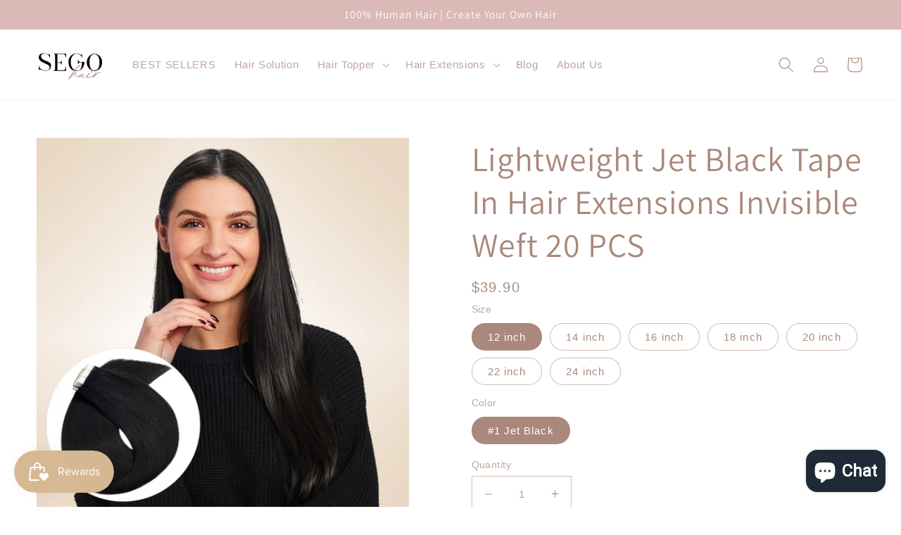

--- FILE ---
content_type: text/html; charset=utf-8
request_url: https://segohair.com/products/lightweight-jet-black-tape-in-hair-extensions-invisible-weft-20-pcs
body_size: 59323
content:
<!doctype html>
<html class="no-js" lang="en">
  <head><!--Content in content_for_header -->
<!--LayoutHub-Embed--><meta name="layouthub" /><link rel="stylesheet" href="https://fonts.googleapis.com/css?display=swap&family=Poppins:100,200,300,400,500,600,700,800,900" /><link rel="stylesheet" type="text/css" href="[data-uri]" media="all">
<!--/LayoutHub-Embed-->
 



    <meta charset="utf-8">
    <meta http-equiv="X-UA-Compatible" content="IE=edge">
    <meta name="viewport" content="width=device-width,initial-scale=1">
    <meta name="theme-color" content="">
    <link rel="canonical" href="https://segohair.com/products/lightweight-jet-black-tape-in-hair-extensions-invisible-weft-20-pcs">
    <link rel="preconnect" href="https://cdn.shopify.com" crossorigin><link rel="icon" type="image/png" href="//segohair.com/cdn/shop/files/1_ed78d49a-609b-446a-903d-edef0c704c22.png?crop=center&height=32&v=1698129475&width=32"><link rel="preconnect" href="https://fonts.shopifycdn.com" crossorigin><title>
      Lightweight Jet Black Tape In Hair Extensions Invisible Weft 20 PCS
 &ndash; segohair.com</title>

    
      <meta name="description" content="SEGO hair tape in extensions is made of 100% premium Remy human hair, which is soft and silky with healthy shine, no tangle, and shedding. It can be curled, straightened, and styled like your own hair. We use high-quality white tape, which is more invisible and comfortable than other types of glue.">
    

    

<meta property="og:site_name" content="segohair.com">
<meta property="og:url" content="https://segohair.com/products/lightweight-jet-black-tape-in-hair-extensions-invisible-weft-20-pcs">
<meta property="og:title" content="Lightweight Jet Black Tape In Hair Extensions Invisible Weft 20 PCS">
<meta property="og:type" content="product">
<meta property="og:description" content="SEGO hair tape in extensions is made of 100% premium Remy human hair, which is soft and silky with healthy shine, no tangle, and shedding. It can be curled, straightened, and styled like your own hair. We use high-quality white tape, which is more invisible and comfortable than other types of glue."><meta property="og:image" content="http://segohair.com/cdn/shop/products/lightweight-jet-black-tape-in-hair-extensions-invisible-weft-20-pcs-857715.jpg?v=1698463037">
  <meta property="og:image:secure_url" content="https://segohair.com/cdn/shop/products/lightweight-jet-black-tape-in-hair-extensions-invisible-weft-20-pcs-857715.jpg?v=1698463037">
  <meta property="og:image:width" content="2048">
  <meta property="og:image:height" content="2048"><meta property="og:price:amount" content="39.90">
  <meta property="og:price:currency" content="USD"><meta name="twitter:card" content="summary_large_image">
<meta name="twitter:title" content="Lightweight Jet Black Tape In Hair Extensions Invisible Weft 20 PCS">
<meta name="twitter:description" content="SEGO hair tape in extensions is made of 100% premium Remy human hair, which is soft and silky with healthy shine, no tangle, and shedding. It can be curled, straightened, and styled like your own hair. We use high-quality white tape, which is more invisible and comfortable than other types of glue.">


    <script src="//segohair.com/cdn/shop/t/3/assets/global.js?v=149496944046504657681669876486" defer="defer"></script><script>window.performance && window.performance.mark && window.performance.mark('shopify.content_for_header.start');</script><meta id="shopify-digital-wallet" name="shopify-digital-wallet" content="/68671963419/digital_wallets/dialog">
<meta name="shopify-checkout-api-token" content="e9f7d41282b109cc4f197a04b382881f">
<meta id="in-context-paypal-metadata" data-shop-id="68671963419" data-venmo-supported="false" data-environment="production" data-locale="en_US" data-paypal-v4="true" data-currency="USD">
<link rel="alternate" hreflang="x-default" href="https://segohair.com/products/lightweight-jet-black-tape-in-hair-extensions-invisible-weft-20-pcs">
<link rel="alternate" hreflang="en" href="https://segohair.com/products/lightweight-jet-black-tape-in-hair-extensions-invisible-weft-20-pcs">
<link rel="alternate" hreflang="en-CA" href="https://segohair.com/en-ca/products/lightweight-jet-black-tape-in-hair-extensions-invisible-weft-20-pcs">
<link rel="alternate" hreflang="en-DE" href="https://segohair.com/en-de/products/lightweight-jet-black-tape-in-hair-extensions-invisible-weft-20-pcs">
<link rel="alternate" hreflang="en-FR" href="https://segohair.com/en-fr/products/lightweight-jet-black-tape-in-hair-extensions-invisible-weft-20-pcs">
<link rel="alternate" hreflang="en-AU" href="https://segohair.com/en-au/products/lightweight-jet-black-tape-in-hair-extensions-invisible-weft-20-pcs">
<link rel="alternate" hreflang="en-GB" href="https://segohair.com/en-gb/products/lightweight-jet-black-tape-in-hair-extensions-invisible-weft-20-pcs">
<link rel="alternate" type="application/json+oembed" href="https://segohair.com/products/lightweight-jet-black-tape-in-hair-extensions-invisible-weft-20-pcs.oembed">
<script async="async" src="/checkouts/internal/preloads.js?locale=en-US"></script>
<script id="shopify-features" type="application/json">{"accessToken":"e9f7d41282b109cc4f197a04b382881f","betas":["rich-media-storefront-analytics"],"domain":"segohair.com","predictiveSearch":true,"shopId":68671963419,"locale":"en"}</script>
<script>var Shopify = Shopify || {};
Shopify.shop = "segohair.myshopify.com";
Shopify.locale = "en";
Shopify.currency = {"active":"USD","rate":"1.0"};
Shopify.country = "US";
Shopify.theme = {"name":"Theme export  segohair-co-uk-dawn  01dec2022-06...","id":138759209243,"schema_name":"Dawn","schema_version":"7.0.1","theme_store_id":null,"role":"main"};
Shopify.theme.handle = "null";
Shopify.theme.style = {"id":null,"handle":null};
Shopify.cdnHost = "segohair.com/cdn";
Shopify.routes = Shopify.routes || {};
Shopify.routes.root = "/";</script>
<script type="module">!function(o){(o.Shopify=o.Shopify||{}).modules=!0}(window);</script>
<script>!function(o){function n(){var o=[];function n(){o.push(Array.prototype.slice.apply(arguments))}return n.q=o,n}var t=o.Shopify=o.Shopify||{};t.loadFeatures=n(),t.autoloadFeatures=n()}(window);</script>
<script id="shop-js-analytics" type="application/json">{"pageType":"product"}</script>
<script defer="defer" async type="module" src="//segohair.com/cdn/shopifycloud/shop-js/modules/v2/client.init-shop-cart-sync_BT-GjEfc.en.esm.js"></script>
<script defer="defer" async type="module" src="//segohair.com/cdn/shopifycloud/shop-js/modules/v2/chunk.common_D58fp_Oc.esm.js"></script>
<script defer="defer" async type="module" src="//segohair.com/cdn/shopifycloud/shop-js/modules/v2/chunk.modal_xMitdFEc.esm.js"></script>
<script type="module">
  await import("//segohair.com/cdn/shopifycloud/shop-js/modules/v2/client.init-shop-cart-sync_BT-GjEfc.en.esm.js");
await import("//segohair.com/cdn/shopifycloud/shop-js/modules/v2/chunk.common_D58fp_Oc.esm.js");
await import("//segohair.com/cdn/shopifycloud/shop-js/modules/v2/chunk.modal_xMitdFEc.esm.js");

  window.Shopify.SignInWithShop?.initShopCartSync?.({"fedCMEnabled":true,"windoidEnabled":true});

</script>
<script>(function() {
  var isLoaded = false;
  function asyncLoad() {
    if (isLoaded) return;
    isLoaded = true;
    var urls = ["https:\/\/app.layouthub.com\/shopify\/layouthub.js?shop=segohair.myshopify.com","https:\/\/js.smile.io\/v1\/smile-shopify.js?shop=segohair.myshopify.com","https:\/\/d1639lhkj5l89m.cloudfront.net\/js\/storefront\/uppromote.js?shop=segohair.myshopify.com","https:\/\/dkov91l6wait7.cloudfront.net\/almighty.js?shop=segohair.myshopify.com","https:\/\/tools.luckyorange.com\/core\/lo.js?site-id=3ab37ea4\u0026shop=segohair.myshopify.com"];
    for (var i = 0; i < urls.length; i++) {
      var s = document.createElement('script');
      s.type = 'text/javascript';
      s.async = true;
      s.src = urls[i];
      var x = document.getElementsByTagName('script')[0];
      x.parentNode.insertBefore(s, x);
    }
  };
  if(window.attachEvent) {
    window.attachEvent('onload', asyncLoad);
  } else {
    window.addEventListener('load', asyncLoad, false);
  }
})();</script>
<script id="__st">var __st={"a":68671963419,"offset":28800,"reqid":"0ab6ced8-3732-4f19-8ef4-bff43659da89-1769110618","pageurl":"segohair.com\/products\/lightweight-jet-black-tape-in-hair-extensions-invisible-weft-20-pcs","u":"797aca1db0ca","p":"product","rtyp":"product","rid":8712522629403};</script>
<script>window.ShopifyPaypalV4VisibilityTracking = true;</script>
<script id="captcha-bootstrap">!function(){'use strict';const t='contact',e='account',n='new_comment',o=[[t,t],['blogs',n],['comments',n],[t,'customer']],c=[[e,'customer_login'],[e,'guest_login'],[e,'recover_customer_password'],[e,'create_customer']],r=t=>t.map((([t,e])=>`form[action*='/${t}']:not([data-nocaptcha='true']) input[name='form_type'][value='${e}']`)).join(','),a=t=>()=>t?[...document.querySelectorAll(t)].map((t=>t.form)):[];function s(){const t=[...o],e=r(t);return a(e)}const i='password',u='form_key',d=['recaptcha-v3-token','g-recaptcha-response','h-captcha-response',i],f=()=>{try{return window.sessionStorage}catch{return}},m='__shopify_v',_=t=>t.elements[u];function p(t,e,n=!1){try{const o=window.sessionStorage,c=JSON.parse(o.getItem(e)),{data:r}=function(t){const{data:e,action:n}=t;return t[m]||n?{data:e,action:n}:{data:t,action:n}}(c);for(const[e,n]of Object.entries(r))t.elements[e]&&(t.elements[e].value=n);n&&o.removeItem(e)}catch(o){console.error('form repopulation failed',{error:o})}}const l='form_type',E='cptcha';function T(t){t.dataset[E]=!0}const w=window,h=w.document,L='Shopify',v='ce_forms',y='captcha';let A=!1;((t,e)=>{const n=(g='f06e6c50-85a8-45c8-87d0-21a2b65856fe',I='https://cdn.shopify.com/shopifycloud/storefront-forms-hcaptcha/ce_storefront_forms_captcha_hcaptcha.v1.5.2.iife.js',D={infoText:'Protected by hCaptcha',privacyText:'Privacy',termsText:'Terms'},(t,e,n)=>{const o=w[L][v],c=o.bindForm;if(c)return c(t,g,e,D).then(n);var r;o.q.push([[t,g,e,D],n]),r=I,A||(h.body.append(Object.assign(h.createElement('script'),{id:'captcha-provider',async:!0,src:r})),A=!0)});var g,I,D;w[L]=w[L]||{},w[L][v]=w[L][v]||{},w[L][v].q=[],w[L][y]=w[L][y]||{},w[L][y].protect=function(t,e){n(t,void 0,e),T(t)},Object.freeze(w[L][y]),function(t,e,n,w,h,L){const[v,y,A,g]=function(t,e,n){const i=e?o:[],u=t?c:[],d=[...i,...u],f=r(d),m=r(i),_=r(d.filter((([t,e])=>n.includes(e))));return[a(f),a(m),a(_),s()]}(w,h,L),I=t=>{const e=t.target;return e instanceof HTMLFormElement?e:e&&e.form},D=t=>v().includes(t);t.addEventListener('submit',(t=>{const e=I(t);if(!e)return;const n=D(e)&&!e.dataset.hcaptchaBound&&!e.dataset.recaptchaBound,o=_(e),c=g().includes(e)&&(!o||!o.value);(n||c)&&t.preventDefault(),c&&!n&&(function(t){try{if(!f())return;!function(t){const e=f();if(!e)return;const n=_(t);if(!n)return;const o=n.value;o&&e.removeItem(o)}(t);const e=Array.from(Array(32),(()=>Math.random().toString(36)[2])).join('');!function(t,e){_(t)||t.append(Object.assign(document.createElement('input'),{type:'hidden',name:u})),t.elements[u].value=e}(t,e),function(t,e){const n=f();if(!n)return;const o=[...t.querySelectorAll(`input[type='${i}']`)].map((({name:t})=>t)),c=[...d,...o],r={};for(const[a,s]of new FormData(t).entries())c.includes(a)||(r[a]=s);n.setItem(e,JSON.stringify({[m]:1,action:t.action,data:r}))}(t,e)}catch(e){console.error('failed to persist form',e)}}(e),e.submit())}));const S=(t,e)=>{t&&!t.dataset[E]&&(n(t,e.some((e=>e===t))),T(t))};for(const o of['focusin','change'])t.addEventListener(o,(t=>{const e=I(t);D(e)&&S(e,y())}));const B=e.get('form_key'),M=e.get(l),P=B&&M;t.addEventListener('DOMContentLoaded',(()=>{const t=y();if(P)for(const e of t)e.elements[l].value===M&&p(e,B);[...new Set([...A(),...v().filter((t=>'true'===t.dataset.shopifyCaptcha))])].forEach((e=>S(e,t)))}))}(h,new URLSearchParams(w.location.search),n,t,e,['guest_login'])})(!0,!0)}();</script>
<script integrity="sha256-4kQ18oKyAcykRKYeNunJcIwy7WH5gtpwJnB7kiuLZ1E=" data-source-attribution="shopify.loadfeatures" defer="defer" src="//segohair.com/cdn/shopifycloud/storefront/assets/storefront/load_feature-a0a9edcb.js" crossorigin="anonymous"></script>
<script data-source-attribution="shopify.dynamic_checkout.dynamic.init">var Shopify=Shopify||{};Shopify.PaymentButton=Shopify.PaymentButton||{isStorefrontPortableWallets:!0,init:function(){window.Shopify.PaymentButton.init=function(){};var t=document.createElement("script");t.src="https://segohair.com/cdn/shopifycloud/portable-wallets/latest/portable-wallets.en.js",t.type="module",document.head.appendChild(t)}};
</script>
<script data-source-attribution="shopify.dynamic_checkout.buyer_consent">
  function portableWalletsHideBuyerConsent(e){var t=document.getElementById("shopify-buyer-consent"),n=document.getElementById("shopify-subscription-policy-button");t&&n&&(t.classList.add("hidden"),t.setAttribute("aria-hidden","true"),n.removeEventListener("click",e))}function portableWalletsShowBuyerConsent(e){var t=document.getElementById("shopify-buyer-consent"),n=document.getElementById("shopify-subscription-policy-button");t&&n&&(t.classList.remove("hidden"),t.removeAttribute("aria-hidden"),n.addEventListener("click",e))}window.Shopify?.PaymentButton&&(window.Shopify.PaymentButton.hideBuyerConsent=portableWalletsHideBuyerConsent,window.Shopify.PaymentButton.showBuyerConsent=portableWalletsShowBuyerConsent);
</script>
<script>
  function portableWalletsCleanup(e){e&&e.src&&console.error("Failed to load portable wallets script "+e.src);var t=document.querySelectorAll("shopify-accelerated-checkout .shopify-payment-button__skeleton, shopify-accelerated-checkout-cart .wallet-cart-button__skeleton"),e=document.getElementById("shopify-buyer-consent");for(let e=0;e<t.length;e++)t[e].remove();e&&e.remove()}function portableWalletsNotLoadedAsModule(e){e instanceof ErrorEvent&&"string"==typeof e.message&&e.message.includes("import.meta")&&"string"==typeof e.filename&&e.filename.includes("portable-wallets")&&(window.removeEventListener("error",portableWalletsNotLoadedAsModule),window.Shopify.PaymentButton.failedToLoad=e,"loading"===document.readyState?document.addEventListener("DOMContentLoaded",window.Shopify.PaymentButton.init):window.Shopify.PaymentButton.init())}window.addEventListener("error",portableWalletsNotLoadedAsModule);
</script>

<script type="module" src="https://segohair.com/cdn/shopifycloud/portable-wallets/latest/portable-wallets.en.js" onError="portableWalletsCleanup(this)" crossorigin="anonymous"></script>
<script nomodule>
  document.addEventListener("DOMContentLoaded", portableWalletsCleanup);
</script>

<link id="shopify-accelerated-checkout-styles" rel="stylesheet" media="screen" href="https://segohair.com/cdn/shopifycloud/portable-wallets/latest/accelerated-checkout-backwards-compat.css" crossorigin="anonymous">
<style id="shopify-accelerated-checkout-cart">
        #shopify-buyer-consent {
  margin-top: 1em;
  display: inline-block;
  width: 100%;
}

#shopify-buyer-consent.hidden {
  display: none;
}

#shopify-subscription-policy-button {
  background: none;
  border: none;
  padding: 0;
  text-decoration: underline;
  font-size: inherit;
  cursor: pointer;
}

#shopify-subscription-policy-button::before {
  box-shadow: none;
}

      </style>
<script id="sections-script" data-sections="header,footer" defer="defer" src="//segohair.com/cdn/shop/t/3/compiled_assets/scripts.js?v=1441"></script>
<script>window.performance && window.performance.mark && window.performance.mark('shopify.content_for_header.end');</script>

    <style data-shopify>
      
      
      
      
      @font-face {
  font-family: Assistant;
  font-weight: 400;
  font-style: normal;
  font-display: swap;
  src: url("//segohair.com/cdn/fonts/assistant/assistant_n4.9120912a469cad1cc292572851508ca49d12e768.woff2") format("woff2"),
       url("//segohair.com/cdn/fonts/assistant/assistant_n4.6e9875ce64e0fefcd3f4446b7ec9036b3ddd2985.woff") format("woff");
}


      :root {
        --font-body-family: Helvetica, Arial, sans-serif;
        --font-body-style: normal;
        --font-body-weight: 400;
        --font-body-weight-bold: 700;

        --font-heading-family: Assistant, sans-serif;
        --font-heading-style: normal;
        --font-heading-weight: 400;

        --font-body-scale: 1.1;
        --font-heading-scale: 1.0909090909090908;

        --color-base-text: 170, 136, 123;
        --color-shadow: 170, 136, 123;
        --color-base-background-1: 255, 255, 255;
        --color-base-background-2: 255, 255, 255;
        --color-base-solid-button-labels: 255, 255, 255;
        --color-base-outline-button-labels: 18, 18, 18;
        --color-base-accent-1: 218, 185, 183;
        --color-base-accent-2: 218, 185, 183;
        --payment-terms-background-color: #ffffff;

        --gradient-base-background-1: #ffffff;
        --gradient-base-background-2: #ffffff;
        --gradient-base-accent-1: #dab9b7;
        --gradient-base-accent-2: #dab9b7;

        --media-padding: px;
        --media-border-opacity: 0.05;
        --media-border-width: 1px;
        --media-radius: 0px;
        --media-shadow-opacity: 0.0;
        --media-shadow-horizontal-offset: 0px;
        --media-shadow-vertical-offset: 4px;
        --media-shadow-blur-radius: 5px;
        --media-shadow-visible: 0;

        --page-width: 160rem;
        --page-width-margin: 0rem;

        --product-card-image-padding: 0.0rem;
        --product-card-corner-radius: 0.0rem;
        --product-card-text-alignment: left;
        --product-card-border-width: 0.0rem;
        --product-card-border-opacity: 0.1;
        --product-card-shadow-opacity: 0.0;
        --product-card-shadow-visible: 0;
        --product-card-shadow-horizontal-offset: 0.0rem;
        --product-card-shadow-vertical-offset: 0.4rem;
        --product-card-shadow-blur-radius: 0.5rem;

        --collection-card-image-padding: 0.0rem;
        --collection-card-corner-radius: 0.0rem;
        --collection-card-text-alignment: left;
        --collection-card-border-width: 0.0rem;
        --collection-card-border-opacity: 0.1;
        --collection-card-shadow-opacity: 0.0;
        --collection-card-shadow-visible: 0;
        --collection-card-shadow-horizontal-offset: 0.0rem;
        --collection-card-shadow-vertical-offset: 0.4rem;
        --collection-card-shadow-blur-radius: 0.5rem;

        --blog-card-image-padding: 0.0rem;
        --blog-card-corner-radius: 0.0rem;
        --blog-card-text-alignment: left;
        --blog-card-border-width: 0.0rem;
        --blog-card-border-opacity: 0.1;
        --blog-card-shadow-opacity: 0.0;
        --blog-card-shadow-visible: 0;
        --blog-card-shadow-horizontal-offset: 0.0rem;
        --blog-card-shadow-vertical-offset: 0.4rem;
        --blog-card-shadow-blur-radius: 0.5rem;

        --badge-corner-radius: 4.0rem;

        --popup-border-width: 1px;
        --popup-border-opacity: 0.1;
        --popup-corner-radius: 0px;
        --popup-shadow-opacity: 0.0;
        --popup-shadow-horizontal-offset: 0px;
        --popup-shadow-vertical-offset: 4px;
        --popup-shadow-blur-radius: 5px;

        --drawer-border-width: 1px;
        --drawer-border-opacity: 0.1;
        --drawer-shadow-opacity: 0.0;
        --drawer-shadow-horizontal-offset: 0px;
        --drawer-shadow-vertical-offset: 4px;
        --drawer-shadow-blur-radius: 5px;

        --spacing-sections-desktop: 12px;
        --spacing-sections-mobile: 12px;

        --grid-desktop-vertical-spacing: 8px;
        --grid-desktop-horizontal-spacing: 8px;
        --grid-mobile-vertical-spacing: 4px;
        --grid-mobile-horizontal-spacing: 4px;

        --text-boxes-border-opacity: 0.1;
        --text-boxes-border-width: 0px;
        --text-boxes-radius: 0px;
        --text-boxes-shadow-opacity: 0.0;
        --text-boxes-shadow-visible: 0;
        --text-boxes-shadow-horizontal-offset: 0px;
        --text-boxes-shadow-vertical-offset: 4px;
        --text-boxes-shadow-blur-radius: 5px;

        --buttons-radius: 0px;
        --buttons-radius-outset: 0px;
        --buttons-border-width: 1px;
        --buttons-border-opacity: 1.0;
        --buttons-shadow-opacity: 0.0;
        --buttons-shadow-visible: 0;
        --buttons-shadow-horizontal-offset: 0px;
        --buttons-shadow-vertical-offset: 4px;
        --buttons-shadow-blur-radius: 5px;
        --buttons-border-offset: 0px;

        --inputs-radius: 0px;
        --inputs-border-width: 1px;
        --inputs-border-opacity: 0.55;
        --inputs-shadow-opacity: 0.0;
        --inputs-shadow-horizontal-offset: 0px;
        --inputs-margin-offset: 0px;
        --inputs-shadow-vertical-offset: 0px;
        --inputs-shadow-blur-radius: 5px;
        --inputs-radius-outset: 0px;

        --variant-pills-radius: 40px;
        --variant-pills-border-width: 1px;
        --variant-pills-border-opacity: 0.55;
        --variant-pills-shadow-opacity: 0.0;
        --variant-pills-shadow-horizontal-offset: 0px;
        --variant-pills-shadow-vertical-offset: 4px;
        --variant-pills-shadow-blur-radius: 5px;
      }

      *,
      *::before,
      *::after {
        box-sizing: inherit;
      }

      html {
        box-sizing: border-box;
        font-size: calc(var(--font-body-scale) * 62.5%);
        height: 100%;
      }

      body {
        display: grid;
        grid-template-rows: auto auto 1fr auto;
        grid-template-columns: 100%;
        min-height: 100%;
        margin: 0;
        font-size: 1.5rem;
        letter-spacing: 0.06rem;
        line-height: calc(1 + 0.8 / var(--font-body-scale));
        font-family: var(--font-body-family);
        font-style: var(--font-body-style);
        font-weight: var(--font-body-weight);
      }

      @media screen and (min-width: 750px) {
        body {
          font-size: 1.6rem;
        }
      }
    </style>

    <link href="//segohair.com/cdn/shop/t/3/assets/base.css?v=180529001723545390281698305024" rel="stylesheet" type="text/css" media="all" />
<link rel="preload" as="font" href="//segohair.com/cdn/fonts/assistant/assistant_n4.9120912a469cad1cc292572851508ca49d12e768.woff2" type="font/woff2" crossorigin><link rel="stylesheet" href="//segohair.com/cdn/shop/t/3/assets/component-predictive-search.css?v=83512081251802922551669876485" media="print" onload="this.media='all'"><script>document.documentElement.className = document.documentElement.className.replace('no-js', 'js');
    if (Shopify.designMode) {
      document.documentElement.classList.add('shopify-design-mode');
    }
    </script>
  
  <!-- "snippets/shogun-head.liquid" was not rendered, the associated app was uninstalled -->
<script type="text/javascript">
  window.Rivo = window.Rivo || {};
  window.Rivo.common = window.Rivo.common || {};
  window.Rivo.common.shop = {
    permanent_domain: 'segohair.myshopify.com',
    currency: "USD",
    money_format: "${{amount}}",
    id: 68671963419
  };
  

  window.Rivo.common.template = 'product';
  window.Rivo.common.cart = {};
  window.Rivo.common.vapid_public_key = "BJuXCmrtTK335SuczdNVYrGVtP_WXn4jImChm49st7K7z7e8gxSZUKk4DhUpk8j2Xpiw5G4-ylNbMKLlKkUEU98=";
  window.Rivo.global_config = {"asset_urls":{"loy":{"init_js":"https:\/\/cdn.shopify.com\/s\/files\/1\/0194\/1736\/6592\/t\/1\/assets\/ba_loy_init.js?v=1671947874","widget_js":"https:\/\/cdn.shopify.com\/s\/files\/1\/0194\/1736\/6592\/t\/1\/assets\/ba_loy_widget.js?v=1671947876","widget_css":"https:\/\/cdn.shopify.com\/s\/files\/1\/0194\/1736\/6592\/t\/1\/assets\/ba_loy_widget.css?v=1671227196","page_init_js":"https:\/\/cdn.shopify.com\/s\/files\/1\/0194\/1736\/6592\/t\/1\/assets\/ba_loy_page_init.js?v=1671947878","page_widget_js":"https:\/\/cdn.shopify.com\/s\/files\/1\/0194\/1736\/6592\/t\/1\/assets\/ba_loy_page_widget.js?v=1671947881","page_widget_css":"https:\/\/cdn.shopify.com\/s\/files\/1\/0194\/1736\/6592\/t\/1\/assets\/ba_loy_page.css?v=1671227203","page_preview_js":"\/assets\/msg\/loy_page_preview.js"},"rev":{"init_js":"https:\/\/cdn.shopify.com\/s\/files\/1\/0194\/1736\/6592\/t\/1\/assets\/ba_rev_init.js?v=1671715068","widget_js":"https:\/\/cdn.shopify.com\/s\/files\/1\/0194\/1736\/6592\/t\/1\/assets\/ba_rev_widget.js?v=1671715070","modal_js":"https:\/\/cdn.shopify.com\/s\/files\/1\/0194\/1736\/6592\/t\/1\/assets\/ba_rev_modal.js?v=1671715072","widget_css":"https:\/\/cdn.shopify.com\/s\/files\/1\/0194\/1736\/6592\/t\/1\/assets\/ba_rev_widget.css?v=1658336090","modal_css":"https:\/\/cdn.shopify.com\/s\/files\/1\/0194\/1736\/6592\/t\/1\/assets\/ba_rev_modal.css?v=1658336088"},"pu":{"init_js":"https:\/\/cdn.shopify.com\/s\/files\/1\/0194\/1736\/6592\/t\/1\/assets\/ba_pu_init.js?v=1635877170"},"widgets":{"init_js":"https:\/\/cdn.shopify.com\/s\/files\/1\/0194\/1736\/6592\/t\/1\/assets\/ba_widget_init.js?v=1671718210","modal_js":"https:\/\/cdn.shopify.com\/s\/files\/1\/0194\/1736\/6592\/t\/1\/assets\/ba_widget_modal.js?v=1671718212","modal_css":"https:\/\/cdn.shopify.com\/s\/files\/1\/0194\/1736\/6592\/t\/1\/assets\/ba_widget_modal.css?v=1654723622"},"forms":{"init_js":"https:\/\/cdn.shopify.com\/s\/files\/1\/0194\/1736\/6592\/t\/1\/assets\/ba_forms_init.js?v=1671947882","widget_js":"https:\/\/cdn.shopify.com\/s\/files\/1\/0194\/1736\/6592\/t\/1\/assets\/ba_forms_widget.js?v=1671947884","forms_css":"https:\/\/cdn.shopify.com\/s\/files\/1\/0194\/1736\/6592\/t\/1\/assets\/ba_forms.css?v=1654711758"},"global":{"helper_js":"https:\/\/cdn.shopify.com\/s\/files\/1\/0194\/1736\/6592\/t\/1\/assets\/ba_tracking.js?v=1671714963"}},"proxy_paths":{"pop":"\/apps\/ba-pop","app_metrics":"\/apps\/ba-pop\/app_metrics","push_subscription":"\/apps\/ba-pop\/push"},"aat":["pop"],"pv":false,"sts":false,"bam":false,"base_money_format":"${{amount}}"};

  
    if (window.Rivo.common.template == 'product'){
      window.Rivo.common.product = {
        id: 8712522629403, price: 3990, handle: "lightweight-jet-black-tape-in-hair-extensions-invisible-weft-20-pcs", tags: ["tape in"],
        available: true, title: "Lightweight Jet Black Tape In Hair Extensions Invisible Weft 20 PCS", variants: [{"id":47046061228315,"title":"12 inch \/ #1 Jet Black","option1":"12 inch","option2":"#1 Jet Black","option3":null,"sku":"THT1201-AAV","requires_shipping":true,"taxable":true,"featured_image":null,"available":true,"name":"Lightweight Jet Black Tape In Hair Extensions Invisible Weft 20 PCS - 12 inch \/ #1 Jet Black","public_title":"12 inch \/ #1 Jet Black","options":["12 inch","#1 Jet Black"],"price":3990,"weight":20,"compare_at_price":null,"inventory_management":"shopify","barcode":"","requires_selling_plan":false,"selling_plan_allocations":[]},{"id":47046061261083,"title":"14 inch \/ #1 Jet Black","option1":"14 inch","option2":"#1 Jet Black","option3":null,"sku":"THT1401-AAV","requires_shipping":true,"taxable":true,"featured_image":null,"available":true,"name":"Lightweight Jet Black Tape In Hair Extensions Invisible Weft 20 PCS - 14 inch \/ #1 Jet Black","public_title":"14 inch \/ #1 Jet Black","options":["14 inch","#1 Jet Black"],"price":4990,"weight":20,"compare_at_price":null,"inventory_management":"shopify","barcode":"","requires_selling_plan":false,"selling_plan_allocations":[]},{"id":47046061293851,"title":"16 inch \/ #1 Jet Black","option1":"16 inch","option2":"#1 Jet Black","option3":null,"sku":"THT1601-AAV","requires_shipping":true,"taxable":true,"featured_image":null,"available":true,"name":"Lightweight Jet Black Tape In Hair Extensions Invisible Weft 20 PCS - 16 inch \/ #1 Jet Black","public_title":"16 inch \/ #1 Jet Black","options":["16 inch","#1 Jet Black"],"price":5490,"weight":30,"compare_at_price":null,"inventory_management":"shopify","barcode":"","requires_selling_plan":false,"selling_plan_allocations":[]},{"id":47046061326619,"title":"18 inch \/ #1 Jet Black","option1":"18 inch","option2":"#1 Jet Black","option3":null,"sku":"THT1801-AAV","requires_shipping":true,"taxable":true,"featured_image":null,"available":true,"name":"Lightweight Jet Black Tape In Hair Extensions Invisible Weft 20 PCS - 18 inch \/ #1 Jet Black","public_title":"18 inch \/ #1 Jet Black","options":["18 inch","#1 Jet Black"],"price":6490,"weight":30,"compare_at_price":null,"inventory_management":"shopify","barcode":"","requires_selling_plan":false,"selling_plan_allocations":[]},{"id":47046061359387,"title":"20 inch \/ #1 Jet Black","option1":"20 inch","option2":"#1 Jet Black","option3":null,"sku":"THT2001-AAV","requires_shipping":true,"taxable":true,"featured_image":null,"available":true,"name":"Lightweight Jet Black Tape In Hair Extensions Invisible Weft 20 PCS - 20 inch \/ #1 Jet Black","public_title":"20 inch \/ #1 Jet Black","options":["20 inch","#1 Jet Black"],"price":7690,"weight":30,"compare_at_price":null,"inventory_management":"shopify","barcode":"","requires_selling_plan":false,"selling_plan_allocations":[]},{"id":47046061392155,"title":"22 inch \/ #1 Jet Black","option1":"22 inch","option2":"#1 Jet Black","option3":null,"sku":"THT2201-AAV","requires_shipping":true,"taxable":true,"featured_image":null,"available":true,"name":"Lightweight Jet Black Tape In Hair Extensions Invisible Weft 20 PCS - 22 inch \/ #1 Jet Black","public_title":"22 inch \/ #1 Jet Black","options":["22 inch","#1 Jet Black"],"price":8690,"weight":30,"compare_at_price":null,"inventory_management":"shopify","barcode":"","requires_selling_plan":false,"selling_plan_allocations":[]},{"id":47046061424923,"title":"24 inch \/ #1 Jet Black","option1":"24 inch","option2":"#1 Jet Black","option3":null,"sku":"THT2401-AAV","requires_shipping":true,"taxable":true,"featured_image":null,"available":true,"name":"Lightweight Jet Black Tape In Hair Extensions Invisible Weft 20 PCS - 24 inch \/ #1 Jet Black","public_title":"24 inch \/ #1 Jet Black","options":["24 inch","#1 Jet Black"],"price":9390,"weight":30,"compare_at_price":null,"inventory_management":"shopify","barcode":"","requires_selling_plan":false,"selling_plan_allocations":[]}]
      };
    }
  




    window.Rivo.widgets_config = {"id":53320,"active":false,"frequency_limit_amount":3,"frequency_limit_time_unit":"days","background_image":{"position":"background","widget_background_preview_url":"https:\/\/activestorage-public.s3.us-west-2.amazonaws.com\/cfsm1xuf41x2tdlq59barc8bcskq"},"initial_state":{"body":"Sign up and unlock your instant discount","title":"UP TO 60% OFF ON HAIR TOPPERS","cta_text":"Claim Discount","show_email":"true","action_text":"Saving...","footer_text":"You are signing up to receive communication via email and can unsubscribe at any time.","dismiss_text":"No thanks","email_placeholder":"Email Address","phone_placeholder":"Phone Number"},"success_state":{"body":"Thanks for subscribing. Copy your discount code and apply it to your order for the hair topper.","title":"Discount Unlocked 🎉","cta_text":"Check The Products","cta_action":"open_url","redirect_url":"https:\/\/segohair.com\/collections\/40-off-code-segop","open_url_new_tab":"true"},"closed_state":{"action":"close_widget","font_size":"20","action_text":"GET 35% OFF","display_offset":"300","display_position":"left"},"error_state":{"submit_error":"Sorry, please try again later","invalid_email":"Please enter valid email address!","error_subscribing":"Error subscribing, try again later","already_registered":"You have already registered","invalid_phone_number":"Please enter valid phone number!"},"trigger":{"action":"on_timer","delay_in_seconds":"3"},"colors":{"link_color":"#4FC3F7","sticky_bar_bg":"#C62828","cta_font_color":"#fff","body_font_color":"#f5f5f5","sticky_bar_text":"#fff","background_color":"#fff","error_text_color":"#ff2626","title_font_color":"#f5f5f5","footer_font_color":"#f5f5f5","dismiss_font_color":"#000000","cta_background_color":"#000","sticky_coupon_bar_bg":"#286ef8","error_text_background":"","sticky_coupon_bar_text":"#fff"},"sticky_coupon_bar":{"enabled":"true","message":"Don't forget to use your code"},"display_style":{"font":"Verdana","size":"regular","align":"center"},"dismissable":true,"has_background":true,"opt_in_channels":["email"],"rules":[],"widget_css":".powered_by_rivo{\n  display: none;\n}\n.ba_widget_main_design {\n  background: #fff;\n}\n.ba_widget_content{text-align: center}\n.ba_widget_parent{\n  font-family: Verdana;\n}\n.ba_widget_parent.background{\n  background-image: url(\"https:\/\/d15d3imw3mjndz.cloudfront.net\/cfsm1xuf41x2tdlq59barc8bcskq\");\n}\n.ba_widget_left_content{\n}\n.ba_widget_right_content{\n}\n#ba_widget_cta_button:disabled{\n  background: #000cc;\n}\n#ba_widget_cta_button{\n  background: #000;\n  color: #fff;\n}\n#ba_widget_cta_button:after {\n  background: #000e0;\n}\n.ba_initial_state_title, .ba_success_state_title{\n  color: #f5f5f5;\n}\n.ba_initial_state_body, .ba_success_state_body{\n  color: #f5f5f5;\n}\n.ba_initial_state_dismiss_text{\n  color: #000000;\n}\n.ba_initial_state_footer_text, .ba_initial_state_sms_agreement{\n  color: #f5f5f5;\n}\n.ba_widget_error{\n  color: #ff2626;\n  background: ;\n}\n.ba_link_color{\n  color: #4FC3F7;\n}\n","custom_css":null,"logo":null};

</script>


<script type="text/javascript">
  

  //Global snippet for Rivo
  //this is updated automatically - do not edit manually.

  function loadScript(src, defer, done) {
    var js = document.createElement('script');
    js.src = src;
    js.defer = defer;
    js.onload = function(){done();};
    js.onerror = function(){
      done(new Error('Failed to load script ' + src));
    };
    document.head.appendChild(js);
  }

  function browserSupportsAllFeatures() {
    return window.Promise && window.fetch && window.Symbol;
  }

  if (browserSupportsAllFeatures()) {
    main();
  } else {
    loadScript('https://polyfill-fastly.net/v3/polyfill.min.js?features=Promise,fetch', true, main);
  }

  function loadAppScripts(){



      loadScript(window.Rivo.global_config.asset_urls.widgets.init_js, true, function(){});
  }

  function main(err) {
    //isolate the scope
    loadScript(window.Rivo.global_config.asset_urls.global.helper_js, false, loadAppScripts);
  }
</script>

<!-- Hotjar Tracking Code for https://segohair.com -->
<script>
    (function(h,o,t,j,a,r){
        h.hj=h.hj||function(){(h.hj.q=h.hj.q||[]).push(arguments)};
        h._hjSettings={hjid:3319795,hjsv:6};
        a=o.getElementsByTagName('head')[0];
        r=o.createElement('script');r.async=1;
        r.src=t+h._hjSettings.hjid+j+h._hjSettings.hjsv;
        a.appendChild(r);
    })(window,document,'https://static.hotjar.com/c/hotjar-','.js?sv=');
</script>
  
<!-- Start of Judge.me Core -->
<link rel="dns-prefetch" href="https://cdn.judge.me/">
<script data-cfasync='false' class='jdgm-settings-script'>window.jdgmSettings={"pagination":5,"disable_web_reviews":false,"badge_no_review_text":"No reviews","badge_n_reviews_text":"{{ n }} review/reviews","hide_badge_preview_if_no_reviews":true,"badge_hide_text":false,"enforce_center_preview_badge":false,"widget_title":"Customer Reviews","widget_open_form_text":"Write a review","widget_close_form_text":"Cancel review","widget_refresh_page_text":"Refresh page","widget_summary_text":"Based on {{ number_of_reviews }} review/reviews","widget_no_review_text":"Be the first to write a review","widget_name_field_text":"Display name","widget_verified_name_field_text":"Verified Name (public)","widget_name_placeholder_text":"Display name","widget_required_field_error_text":"This field is required.","widget_email_field_text":"Email address","widget_verified_email_field_text":"Verified Email (private, can not be edited)","widget_email_placeholder_text":"Your email address","widget_email_field_error_text":"Please enter a valid email address.","widget_rating_field_text":"Rating","widget_review_title_field_text":"Review Title","widget_review_title_placeholder_text":"Give your review a title","widget_review_body_field_text":"Review content","widget_review_body_placeholder_text":"Start writing here...","widget_pictures_field_text":"Picture/Video (optional)","widget_submit_review_text":"Submit Review","widget_submit_verified_review_text":"Submit Verified Review","widget_submit_success_msg_with_auto_publish":"Thank you! Please refresh the page in a few moments to see your review. You can remove or edit your review by logging into \u003ca href='https://judge.me/login' target='_blank' rel='nofollow noopener'\u003eJudge.me\u003c/a\u003e","widget_submit_success_msg_no_auto_publish":"Thank you! Your review will be published as soon as it is approved by the shop admin. You can remove or edit your review by logging into \u003ca href='https://judge.me/login' target='_blank' rel='nofollow noopener'\u003eJudge.me\u003c/a\u003e","widget_show_default_reviews_out_of_total_text":"Showing {{ n_reviews_shown }} out of {{ n_reviews }} reviews.","widget_show_all_link_text":"Show all","widget_show_less_link_text":"Show less","widget_author_said_text":"{{ reviewer_name }} said:","widget_days_text":"{{ n }} days ago","widget_weeks_text":"{{ n }} week/weeks ago","widget_months_text":"{{ n }} month/months ago","widget_years_text":"{{ n }} year/years ago","widget_yesterday_text":"Yesterday","widget_today_text":"Today","widget_replied_text":"\u003e\u003e {{ shop_name }} replied:","widget_read_more_text":"Read more","widget_reviewer_name_as_initial":"","widget_rating_filter_color":"#fbcd0a","widget_rating_filter_see_all_text":"See all reviews","widget_sorting_most_recent_text":"Most Recent","widget_sorting_highest_rating_text":"Highest Rating","widget_sorting_lowest_rating_text":"Lowest Rating","widget_sorting_with_pictures_text":"Only Pictures","widget_sorting_most_helpful_text":"Most Helpful","widget_open_question_form_text":"Ask a question","widget_reviews_subtab_text":"Reviews","widget_questions_subtab_text":"Questions","widget_question_label_text":"Question","widget_answer_label_text":"Answer","widget_question_placeholder_text":"Write your question here","widget_submit_question_text":"Submit Question","widget_question_submit_success_text":"Thank you for your question! We will notify you once it gets answered.","verified_badge_text":"Verified","verified_badge_bg_color":"","verified_badge_text_color":"","verified_badge_placement":"left-of-reviewer-name","widget_review_max_height":"","widget_hide_border":false,"widget_social_share":false,"widget_thumb":false,"widget_review_location_show":false,"widget_location_format":"","all_reviews_include_out_of_store_products":true,"all_reviews_out_of_store_text":"(out of store)","all_reviews_pagination":100,"all_reviews_product_name_prefix_text":"about","enable_review_pictures":true,"enable_question_anwser":false,"widget_theme":"default","review_date_format":"mm/dd/yyyy","default_sort_method":"most-recent","widget_product_reviews_subtab_text":"Product Reviews","widget_shop_reviews_subtab_text":"Shop Reviews","widget_other_products_reviews_text":"Reviews for other products","widget_store_reviews_subtab_text":"Store reviews","widget_no_store_reviews_text":"This store hasn't received any reviews yet","widget_web_restriction_product_reviews_text":"This product hasn't received any reviews yet","widget_no_items_text":"No items found","widget_show_more_text":"Show more","widget_write_a_store_review_text":"Write a Store Review","widget_other_languages_heading":"Reviews in Other Languages","widget_translate_review_text":"Translate review to {{ language }}","widget_translating_review_text":"Translating...","widget_show_original_translation_text":"Show original ({{ language }})","widget_translate_review_failed_text":"Review couldn't be translated.","widget_translate_review_retry_text":"Retry","widget_translate_review_try_again_later_text":"Try again later","show_product_url_for_grouped_product":false,"widget_sorting_pictures_first_text":"Pictures First","show_pictures_on_all_rev_page_mobile":false,"show_pictures_on_all_rev_page_desktop":false,"floating_tab_hide_mobile_install_preference":false,"floating_tab_button_name":"★ Reviews","floating_tab_title":"Let customers speak for us","floating_tab_button_color":"","floating_tab_button_background_color":"","floating_tab_url":"","floating_tab_url_enabled":false,"floating_tab_tab_style":"text","all_reviews_text_badge_text":"Customers rate us {{ shop.metafields.judgeme.all_reviews_rating | round: 1 }}/5 based on {{ shop.metafields.judgeme.all_reviews_count }} reviews.","all_reviews_text_badge_text_branded_style":"{{ shop.metafields.judgeme.all_reviews_rating | round: 1 }} out of 5 stars based on {{ shop.metafields.judgeme.all_reviews_count }} reviews","is_all_reviews_text_badge_a_link":false,"show_stars_for_all_reviews_text_badge":false,"all_reviews_text_badge_url":"","all_reviews_text_style":"text","all_reviews_text_color_style":"judgeme_brand_color","all_reviews_text_color":"#108474","all_reviews_text_show_jm_brand":true,"featured_carousel_show_header":true,"featured_carousel_title":"Let customers speak for us","testimonials_carousel_title":"Customers are saying","videos_carousel_title":"Real customer stories","cards_carousel_title":"Customers are saying","featured_carousel_count_text":"from {{ n }} reviews","featured_carousel_add_link_to_all_reviews_page":false,"featured_carousel_url":"","featured_carousel_show_images":true,"featured_carousel_autoslide_interval":5,"featured_carousel_arrows_on_the_sides":false,"featured_carousel_height":250,"featured_carousel_width":80,"featured_carousel_image_size":0,"featured_carousel_image_height":250,"featured_carousel_arrow_color":"#eeeeee","verified_count_badge_style":"vintage","verified_count_badge_orientation":"horizontal","verified_count_badge_color_style":"judgeme_brand_color","verified_count_badge_color":"#108474","is_verified_count_badge_a_link":false,"verified_count_badge_url":"","verified_count_badge_show_jm_brand":true,"widget_rating_preset_default":5,"widget_first_sub_tab":"product-reviews","widget_show_histogram":true,"widget_histogram_use_custom_color":false,"widget_pagination_use_custom_color":false,"widget_star_use_custom_color":false,"widget_verified_badge_use_custom_color":false,"widget_write_review_use_custom_color":false,"picture_reminder_submit_button":"Upload Pictures","enable_review_videos":false,"mute_video_by_default":false,"widget_sorting_videos_first_text":"Videos First","widget_review_pending_text":"Pending","featured_carousel_items_for_large_screen":3,"social_share_options_order":"Facebook,Twitter","remove_microdata_snippet":true,"disable_json_ld":false,"enable_json_ld_products":false,"preview_badge_show_question_text":false,"preview_badge_no_question_text":"No questions","preview_badge_n_question_text":"{{ number_of_questions }} question/questions","qa_badge_show_icon":false,"qa_badge_position":"same-row","remove_judgeme_branding":false,"widget_add_search_bar":false,"widget_search_bar_placeholder":"Search","widget_sorting_verified_only_text":"Verified only","featured_carousel_theme":"default","featured_carousel_show_rating":true,"featured_carousel_show_title":true,"featured_carousel_show_body":true,"featured_carousel_show_date":false,"featured_carousel_show_reviewer":true,"featured_carousel_show_product":false,"featured_carousel_header_background_color":"#108474","featured_carousel_header_text_color":"#ffffff","featured_carousel_name_product_separator":"reviewed","featured_carousel_full_star_background":"#108474","featured_carousel_empty_star_background":"#dadada","featured_carousel_vertical_theme_background":"#f9fafb","featured_carousel_verified_badge_enable":true,"featured_carousel_verified_badge_color":"#108474","featured_carousel_border_style":"round","featured_carousel_review_line_length_limit":3,"featured_carousel_more_reviews_button_text":"Read more reviews","featured_carousel_view_product_button_text":"View product","all_reviews_page_load_reviews_on":"scroll","all_reviews_page_load_more_text":"Load More Reviews","disable_fb_tab_reviews":false,"enable_ajax_cdn_cache":false,"widget_advanced_speed_features":5,"widget_public_name_text":"displayed publicly like","default_reviewer_name":"John Smith","default_reviewer_name_has_non_latin":true,"widget_reviewer_anonymous":"Anonymous","medals_widget_title":"Judge.me Review Medals","medals_widget_background_color":"#f9fafb","medals_widget_position":"footer_all_pages","medals_widget_border_color":"#f9fafb","medals_widget_verified_text_position":"left","medals_widget_use_monochromatic_version":false,"medals_widget_elements_color":"#108474","show_reviewer_avatar":true,"widget_invalid_yt_video_url_error_text":"Not a YouTube video URL","widget_max_length_field_error_text":"Please enter no more than {0} characters.","widget_show_country_flag":false,"widget_show_collected_via_shop_app":true,"widget_verified_by_shop_badge_style":"light","widget_verified_by_shop_text":"Verified by Shop","widget_show_photo_gallery":false,"widget_load_with_code_splitting":true,"widget_ugc_install_preference":false,"widget_ugc_title":"Made by us, Shared by you","widget_ugc_subtitle":"Tag us to see your picture featured in our page","widget_ugc_arrows_color":"#ffffff","widget_ugc_primary_button_text":"Buy Now","widget_ugc_primary_button_background_color":"#108474","widget_ugc_primary_button_text_color":"#ffffff","widget_ugc_primary_button_border_width":"0","widget_ugc_primary_button_border_style":"none","widget_ugc_primary_button_border_color":"#108474","widget_ugc_primary_button_border_radius":"25","widget_ugc_secondary_button_text":"Load More","widget_ugc_secondary_button_background_color":"#ffffff","widget_ugc_secondary_button_text_color":"#108474","widget_ugc_secondary_button_border_width":"2","widget_ugc_secondary_button_border_style":"solid","widget_ugc_secondary_button_border_color":"#108474","widget_ugc_secondary_button_border_radius":"25","widget_ugc_reviews_button_text":"View Reviews","widget_ugc_reviews_button_background_color":"#ffffff","widget_ugc_reviews_button_text_color":"#108474","widget_ugc_reviews_button_border_width":"2","widget_ugc_reviews_button_border_style":"solid","widget_ugc_reviews_button_border_color":"#108474","widget_ugc_reviews_button_border_radius":"25","widget_ugc_reviews_button_link_to":"judgeme-reviews-page","widget_ugc_show_post_date":true,"widget_ugc_max_width":"800","widget_rating_metafield_value_type":true,"widget_primary_color":"#108474","widget_enable_secondary_color":false,"widget_secondary_color":"#edf5f5","widget_summary_average_rating_text":"{{ average_rating }} out of 5","widget_media_grid_title":"Customer photos \u0026 videos","widget_media_grid_see_more_text":"See more","widget_round_style":false,"widget_show_product_medals":true,"widget_verified_by_judgeme_text":"Verified by Judge.me","widget_show_store_medals":true,"widget_verified_by_judgeme_text_in_store_medals":"Verified by Judge.me","widget_media_field_exceed_quantity_message":"Sorry, we can only accept {{ max_media }} for one review.","widget_media_field_exceed_limit_message":"{{ file_name }} is too large, please select a {{ media_type }} less than {{ size_limit }}MB.","widget_review_submitted_text":"Review Submitted!","widget_question_submitted_text":"Question Submitted!","widget_close_form_text_question":"Cancel","widget_write_your_answer_here_text":"Write your answer here","widget_enabled_branded_link":true,"widget_show_collected_by_judgeme":true,"widget_reviewer_name_color":"","widget_write_review_text_color":"","widget_write_review_bg_color":"","widget_collected_by_judgeme_text":"collected by Judge.me","widget_pagination_type":"standard","widget_load_more_text":"Load More","widget_load_more_color":"#108474","widget_full_review_text":"Full Review","widget_read_more_reviews_text":"Read More Reviews","widget_read_questions_text":"Read Questions","widget_questions_and_answers_text":"Questions \u0026 Answers","widget_verified_by_text":"Verified by","widget_verified_text":"Verified","widget_number_of_reviews_text":"{{ number_of_reviews }} reviews","widget_back_button_text":"Back","widget_next_button_text":"Next","widget_custom_forms_filter_button":"Filters","custom_forms_style":"vertical","widget_show_review_information":false,"how_reviews_are_collected":"How reviews are collected?","widget_show_review_keywords":false,"widget_gdpr_statement":"How we use your data: We'll only contact you about the review you left, and only if necessary. By submitting your review, you agree to Judge.me's \u003ca href='https://judge.me/terms' target='_blank' rel='nofollow noopener'\u003eterms\u003c/a\u003e, \u003ca href='https://judge.me/privacy' target='_blank' rel='nofollow noopener'\u003eprivacy\u003c/a\u003e and \u003ca href='https://judge.me/content-policy' target='_blank' rel='nofollow noopener'\u003econtent\u003c/a\u003e policies.","widget_multilingual_sorting_enabled":false,"widget_translate_review_content_enabled":false,"widget_translate_review_content_method":"manual","popup_widget_review_selection":"automatically_with_pictures","popup_widget_round_border_style":true,"popup_widget_show_title":true,"popup_widget_show_body":true,"popup_widget_show_reviewer":false,"popup_widget_show_product":true,"popup_widget_show_pictures":true,"popup_widget_use_review_picture":true,"popup_widget_show_on_home_page":true,"popup_widget_show_on_product_page":true,"popup_widget_show_on_collection_page":true,"popup_widget_show_on_cart_page":true,"popup_widget_position":"bottom_left","popup_widget_first_review_delay":5,"popup_widget_duration":5,"popup_widget_interval":5,"popup_widget_review_count":5,"popup_widget_hide_on_mobile":true,"review_snippet_widget_round_border_style":true,"review_snippet_widget_card_color":"#FFFFFF","review_snippet_widget_slider_arrows_background_color":"#FFFFFF","review_snippet_widget_slider_arrows_color":"#000000","review_snippet_widget_star_color":"#108474","show_product_variant":false,"all_reviews_product_variant_label_text":"Variant: ","widget_show_verified_branding":true,"widget_ai_summary_title":"Customers say","widget_ai_summary_disclaimer":"AI-powered review summary based on recent customer reviews","widget_show_ai_summary":false,"widget_show_ai_summary_bg":false,"widget_show_review_title_input":true,"redirect_reviewers_invited_via_email":"review_widget","request_store_review_after_product_review":false,"request_review_other_products_in_order":false,"review_form_color_scheme":"default","review_form_corner_style":"square","review_form_star_color":{},"review_form_text_color":"#333333","review_form_background_color":"#ffffff","review_form_field_background_color":"#fafafa","review_form_button_color":{},"review_form_button_text_color":"#ffffff","review_form_modal_overlay_color":"#000000","review_content_screen_title_text":"How would you rate this product?","review_content_introduction_text":"We would love it if you would share a bit about your experience.","store_review_form_title_text":"How would you rate this store?","store_review_form_introduction_text":"We would love it if you would share a bit about your experience.","show_review_guidance_text":true,"one_star_review_guidance_text":"Poor","five_star_review_guidance_text":"Great","customer_information_screen_title_text":"About you","customer_information_introduction_text":"Please tell us more about you.","custom_questions_screen_title_text":"Your experience in more detail","custom_questions_introduction_text":"Here are a few questions to help us understand more about your experience.","review_submitted_screen_title_text":"Thanks for your review!","review_submitted_screen_thank_you_text":"We are processing it and it will appear on the store soon.","review_submitted_screen_email_verification_text":"Please confirm your email by clicking the link we just sent you. This helps us keep reviews authentic.","review_submitted_request_store_review_text":"Would you like to share your experience of shopping with us?","review_submitted_review_other_products_text":"Would you like to review these products?","store_review_screen_title_text":"Would you like to share your experience of shopping with us?","store_review_introduction_text":"We value your feedback and use it to improve. Please share any thoughts or suggestions you have.","reviewer_media_screen_title_picture_text":"Share a picture","reviewer_media_introduction_picture_text":"Upload a photo to support your review.","reviewer_media_screen_title_video_text":"Share a video","reviewer_media_introduction_video_text":"Upload a video to support your review.","reviewer_media_screen_title_picture_or_video_text":"Share a picture or video","reviewer_media_introduction_picture_or_video_text":"Upload a photo or video to support your review.","reviewer_media_youtube_url_text":"Paste your Youtube URL here","advanced_settings_next_step_button_text":"Next","advanced_settings_close_review_button_text":"Close","modal_write_review_flow":false,"write_review_flow_required_text":"Required","write_review_flow_privacy_message_text":"We respect your privacy.","write_review_flow_anonymous_text":"Post review as anonymous","write_review_flow_visibility_text":"This won't be visible to other customers.","write_review_flow_multiple_selection_help_text":"Select as many as you like","write_review_flow_single_selection_help_text":"Select one option","write_review_flow_required_field_error_text":"This field is required","write_review_flow_invalid_email_error_text":"Please enter a valid email address","write_review_flow_max_length_error_text":"Max. {{ max_length }} characters.","write_review_flow_media_upload_text":"\u003cb\u003eClick to upload\u003c/b\u003e or drag and drop","write_review_flow_gdpr_statement":"We'll only contact you about your review if necessary. By submitting your review, you agree to our \u003ca href='https://judge.me/terms' target='_blank' rel='nofollow noopener'\u003eterms and conditions\u003c/a\u003e and \u003ca href='https://judge.me/privacy' target='_blank' rel='nofollow noopener'\u003eprivacy policy\u003c/a\u003e.","rating_only_reviews_enabled":false,"show_negative_reviews_help_screen":false,"new_review_flow_help_screen_rating_threshold":3,"negative_review_resolution_screen_title_text":"Tell us more","negative_review_resolution_text":"Your experience matters to us. If there were issues with your purchase, we're here to help. Feel free to reach out to us, we'd love the opportunity to make things right.","negative_review_resolution_button_text":"Contact us","negative_review_resolution_proceed_with_review_text":"Leave a review","negative_review_resolution_subject":"Issue with purchase from {{ shop_name }}.{{ order_name }}","preview_badge_collection_page_install_status":false,"widget_review_custom_css":"","preview_badge_custom_css":"","preview_badge_stars_count":"5-stars","featured_carousel_custom_css":"","floating_tab_custom_css":"","all_reviews_widget_custom_css":"","medals_widget_custom_css":"","verified_badge_custom_css":"","all_reviews_text_custom_css":"","transparency_badges_collected_via_store_invite":false,"transparency_badges_from_another_provider":false,"transparency_badges_collected_from_store_visitor":false,"transparency_badges_collected_by_verified_review_provider":false,"transparency_badges_earned_reward":false,"transparency_badges_collected_via_store_invite_text":"Review collected via store invitation","transparency_badges_from_another_provider_text":"Review collected from another provider","transparency_badges_collected_from_store_visitor_text":"Review collected from a store visitor","transparency_badges_written_in_google_text":"Review written in Google","transparency_badges_written_in_etsy_text":"Review written in Etsy","transparency_badges_written_in_shop_app_text":"Review written in Shop App","transparency_badges_earned_reward_text":"Review earned a reward for future purchase","product_review_widget_per_page":10,"widget_store_review_label_text":"Review about the store","checkout_comment_extension_title_on_product_page":"Customer Comments","checkout_comment_extension_num_latest_comment_show":5,"checkout_comment_extension_format":"name_and_timestamp","checkout_comment_customer_name":"last_initial","checkout_comment_comment_notification":true,"preview_badge_collection_page_install_preference":true,"preview_badge_home_page_install_preference":false,"preview_badge_product_page_install_preference":true,"review_widget_install_preference":"","review_carousel_install_preference":false,"floating_reviews_tab_install_preference":"none","verified_reviews_count_badge_install_preference":false,"all_reviews_text_install_preference":false,"review_widget_best_location":true,"judgeme_medals_install_preference":false,"review_widget_revamp_enabled":false,"review_widget_qna_enabled":false,"review_widget_header_theme":"minimal","review_widget_widget_title_enabled":true,"review_widget_header_text_size":"medium","review_widget_header_text_weight":"regular","review_widget_average_rating_style":"compact","review_widget_bar_chart_enabled":true,"review_widget_bar_chart_type":"numbers","review_widget_bar_chart_style":"standard","review_widget_expanded_media_gallery_enabled":false,"review_widget_reviews_section_theme":"standard","review_widget_image_style":"thumbnails","review_widget_review_image_ratio":"square","review_widget_stars_size":"medium","review_widget_verified_badge":"standard_text","review_widget_review_title_text_size":"medium","review_widget_review_text_size":"medium","review_widget_review_text_length":"medium","review_widget_number_of_columns_desktop":3,"review_widget_carousel_transition_speed":5,"review_widget_custom_questions_answers_display":"always","review_widget_button_text_color":"#FFFFFF","review_widget_text_color":"#000000","review_widget_lighter_text_color":"#7B7B7B","review_widget_corner_styling":"soft","review_widget_review_word_singular":"review","review_widget_review_word_plural":"reviews","review_widget_voting_label":"Helpful?","review_widget_shop_reply_label":"Reply from {{ shop_name }}:","review_widget_filters_title":"Filters","qna_widget_question_word_singular":"Question","qna_widget_question_word_plural":"Questions","qna_widget_answer_reply_label":"Answer from {{ answerer_name }}:","qna_content_screen_title_text":"Ask a question about this product","qna_widget_question_required_field_error_text":"Please enter your question.","qna_widget_flow_gdpr_statement":"We'll only contact you about your question if necessary. By submitting your question, you agree to our \u003ca href='https://judge.me/terms' target='_blank' rel='nofollow noopener'\u003eterms and conditions\u003c/a\u003e and \u003ca href='https://judge.me/privacy' target='_blank' rel='nofollow noopener'\u003eprivacy policy\u003c/a\u003e.","qna_widget_question_submitted_text":"Thanks for your question!","qna_widget_close_form_text_question":"Close","qna_widget_question_submit_success_text":"We’ll notify you by email when your question is answered.","all_reviews_widget_v2025_enabled":false,"all_reviews_widget_v2025_header_theme":"default","all_reviews_widget_v2025_widget_title_enabled":true,"all_reviews_widget_v2025_header_text_size":"medium","all_reviews_widget_v2025_header_text_weight":"regular","all_reviews_widget_v2025_average_rating_style":"compact","all_reviews_widget_v2025_bar_chart_enabled":true,"all_reviews_widget_v2025_bar_chart_type":"numbers","all_reviews_widget_v2025_bar_chart_style":"standard","all_reviews_widget_v2025_expanded_media_gallery_enabled":false,"all_reviews_widget_v2025_show_store_medals":true,"all_reviews_widget_v2025_show_photo_gallery":true,"all_reviews_widget_v2025_show_review_keywords":false,"all_reviews_widget_v2025_show_ai_summary":false,"all_reviews_widget_v2025_show_ai_summary_bg":false,"all_reviews_widget_v2025_add_search_bar":false,"all_reviews_widget_v2025_default_sort_method":"most-recent","all_reviews_widget_v2025_reviews_per_page":10,"all_reviews_widget_v2025_reviews_section_theme":"default","all_reviews_widget_v2025_image_style":"thumbnails","all_reviews_widget_v2025_review_image_ratio":"square","all_reviews_widget_v2025_stars_size":"medium","all_reviews_widget_v2025_verified_badge":"bold_badge","all_reviews_widget_v2025_review_title_text_size":"medium","all_reviews_widget_v2025_review_text_size":"medium","all_reviews_widget_v2025_review_text_length":"medium","all_reviews_widget_v2025_number_of_columns_desktop":3,"all_reviews_widget_v2025_carousel_transition_speed":5,"all_reviews_widget_v2025_custom_questions_answers_display":"always","all_reviews_widget_v2025_show_product_variant":false,"all_reviews_widget_v2025_show_reviewer_avatar":true,"all_reviews_widget_v2025_reviewer_name_as_initial":"","all_reviews_widget_v2025_review_location_show":false,"all_reviews_widget_v2025_location_format":"","all_reviews_widget_v2025_show_country_flag":false,"all_reviews_widget_v2025_verified_by_shop_badge_style":"light","all_reviews_widget_v2025_social_share":false,"all_reviews_widget_v2025_social_share_options_order":"Facebook,Twitter,LinkedIn,Pinterest","all_reviews_widget_v2025_pagination_type":"standard","all_reviews_widget_v2025_button_text_color":"#FFFFFF","all_reviews_widget_v2025_text_color":"#000000","all_reviews_widget_v2025_lighter_text_color":"#7B7B7B","all_reviews_widget_v2025_corner_styling":"soft","all_reviews_widget_v2025_title":"Customer reviews","all_reviews_widget_v2025_ai_summary_title":"Customers say about this store","all_reviews_widget_v2025_no_review_text":"Be the first to write a review","platform":"shopify","branding_url":"https://app.judge.me/reviews","branding_text":"Powered by Judge.me","locale":"en","reply_name":"segohair.com","widget_version":"3.0","footer":true,"autopublish":false,"review_dates":true,"enable_custom_form":false,"shop_locale":"en","enable_multi_locales_translations":false,"show_review_title_input":true,"review_verification_email_status":"always","can_be_branded":false,"reply_name_text":"segohair.com"};</script> <style class='jdgm-settings-style'>.jdgm-xx{left:0}:root{--jdgm-primary-color: #108474;--jdgm-secondary-color: rgba(16,132,116,0.1);--jdgm-star-color: #108474;--jdgm-write-review-text-color: white;--jdgm-write-review-bg-color: #108474;--jdgm-paginate-color: #108474;--jdgm-border-radius: 0;--jdgm-reviewer-name-color: #108474}.jdgm-histogram__bar-content{background-color:#108474}.jdgm-rev[data-verified-buyer=true] .jdgm-rev__icon.jdgm-rev__icon:after,.jdgm-rev__buyer-badge.jdgm-rev__buyer-badge{color:white;background-color:#108474}.jdgm-review-widget--small .jdgm-gallery.jdgm-gallery .jdgm-gallery__thumbnail-link:nth-child(8) .jdgm-gallery__thumbnail-wrapper.jdgm-gallery__thumbnail-wrapper:before{content:"See more"}@media only screen and (min-width: 768px){.jdgm-gallery.jdgm-gallery .jdgm-gallery__thumbnail-link:nth-child(8) .jdgm-gallery__thumbnail-wrapper.jdgm-gallery__thumbnail-wrapper:before{content:"See more"}}.jdgm-prev-badge[data-average-rating='0.00']{display:none !important}.jdgm-author-all-initials{display:none !important}.jdgm-author-last-initial{display:none !important}.jdgm-rev-widg__title{visibility:hidden}.jdgm-rev-widg__summary-text{visibility:hidden}.jdgm-prev-badge__text{visibility:hidden}.jdgm-rev__prod-link-prefix:before{content:'about'}.jdgm-rev__variant-label:before{content:'Variant: '}.jdgm-rev__out-of-store-text:before{content:'(out of store)'}@media only screen and (min-width: 768px){.jdgm-rev__pics .jdgm-rev_all-rev-page-picture-separator,.jdgm-rev__pics .jdgm-rev__product-picture{display:none}}@media only screen and (max-width: 768px){.jdgm-rev__pics .jdgm-rev_all-rev-page-picture-separator,.jdgm-rev__pics .jdgm-rev__product-picture{display:none}}.jdgm-preview-badge[data-template="index"]{display:none !important}.jdgm-verified-count-badget[data-from-snippet="true"]{display:none !important}.jdgm-carousel-wrapper[data-from-snippet="true"]{display:none !important}.jdgm-all-reviews-text[data-from-snippet="true"]{display:none !important}.jdgm-medals-section[data-from-snippet="true"]{display:none !important}.jdgm-ugc-media-wrapper[data-from-snippet="true"]{display:none !important}.jdgm-rev__transparency-badge[data-badge-type="review_collected_via_store_invitation"]{display:none !important}.jdgm-rev__transparency-badge[data-badge-type="review_collected_from_another_provider"]{display:none !important}.jdgm-rev__transparency-badge[data-badge-type="review_collected_from_store_visitor"]{display:none !important}.jdgm-rev__transparency-badge[data-badge-type="review_written_in_etsy"]{display:none !important}.jdgm-rev__transparency-badge[data-badge-type="review_written_in_google_business"]{display:none !important}.jdgm-rev__transparency-badge[data-badge-type="review_written_in_shop_app"]{display:none !important}.jdgm-rev__transparency-badge[data-badge-type="review_earned_for_future_purchase"]{display:none !important}.jdgm-review-snippet-widget .jdgm-rev-snippet-widget__cards-container .jdgm-rev-snippet-card{border-radius:8px;background:#fff}.jdgm-review-snippet-widget .jdgm-rev-snippet-widget__cards-container .jdgm-rev-snippet-card__rev-rating .jdgm-star{color:#108474}.jdgm-review-snippet-widget .jdgm-rev-snippet-widget__prev-btn,.jdgm-review-snippet-widget .jdgm-rev-snippet-widget__next-btn{border-radius:50%;background:#fff}.jdgm-review-snippet-widget .jdgm-rev-snippet-widget__prev-btn>svg,.jdgm-review-snippet-widget .jdgm-rev-snippet-widget__next-btn>svg{fill:#000}.jdgm-full-rev-modal.rev-snippet-widget .jm-mfp-container .jm-mfp-content,.jdgm-full-rev-modal.rev-snippet-widget .jm-mfp-container .jdgm-full-rev__icon,.jdgm-full-rev-modal.rev-snippet-widget .jm-mfp-container .jdgm-full-rev__pic-img,.jdgm-full-rev-modal.rev-snippet-widget .jm-mfp-container .jdgm-full-rev__reply{border-radius:8px}.jdgm-full-rev-modal.rev-snippet-widget .jm-mfp-container .jdgm-full-rev[data-verified-buyer="true"] .jdgm-full-rev__icon::after{border-radius:8px}.jdgm-full-rev-modal.rev-snippet-widget .jm-mfp-container .jdgm-full-rev .jdgm-rev__buyer-badge{border-radius:calc( 8px / 2 )}.jdgm-full-rev-modal.rev-snippet-widget .jm-mfp-container .jdgm-full-rev .jdgm-full-rev__replier::before{content:'segohair.com'}.jdgm-full-rev-modal.rev-snippet-widget .jm-mfp-container .jdgm-full-rev .jdgm-full-rev__product-button{border-radius:calc( 8px * 6 )}
</style> <style class='jdgm-settings-style'></style>

  
  
  
  <style class='jdgm-miracle-styles'>
  @-webkit-keyframes jdgm-spin{0%{-webkit-transform:rotate(0deg);-ms-transform:rotate(0deg);transform:rotate(0deg)}100%{-webkit-transform:rotate(359deg);-ms-transform:rotate(359deg);transform:rotate(359deg)}}@keyframes jdgm-spin{0%{-webkit-transform:rotate(0deg);-ms-transform:rotate(0deg);transform:rotate(0deg)}100%{-webkit-transform:rotate(359deg);-ms-transform:rotate(359deg);transform:rotate(359deg)}}@font-face{font-family:'JudgemeStar';src:url("[data-uri]") format("woff");font-weight:normal;font-style:normal}.jdgm-star{font-family:'JudgemeStar';display:inline !important;text-decoration:none !important;padding:0 4px 0 0 !important;margin:0 !important;font-weight:bold;opacity:1;-webkit-font-smoothing:antialiased;-moz-osx-font-smoothing:grayscale}.jdgm-star:hover{opacity:1}.jdgm-star:last-of-type{padding:0 !important}.jdgm-star.jdgm--on:before{content:"\e000"}.jdgm-star.jdgm--off:before{content:"\e001"}.jdgm-star.jdgm--half:before{content:"\e002"}.jdgm-widget *{margin:0;line-height:1.4;-webkit-box-sizing:border-box;-moz-box-sizing:border-box;box-sizing:border-box;-webkit-overflow-scrolling:touch}.jdgm-hidden{display:none !important;visibility:hidden !important}.jdgm-temp-hidden{display:none}.jdgm-spinner{width:40px;height:40px;margin:auto;border-radius:50%;border-top:2px solid #eee;border-right:2px solid #eee;border-bottom:2px solid #eee;border-left:2px solid #ccc;-webkit-animation:jdgm-spin 0.8s infinite linear;animation:jdgm-spin 0.8s infinite linear}.jdgm-prev-badge{display:block !important}

</style>


  
  
   


<script data-cfasync='false' class='jdgm-script'>
!function(e){window.jdgm=window.jdgm||{},jdgm.CDN_HOST="https://cdn.judge.me/",
jdgm.docReady=function(d){(e.attachEvent?"complete"===e.readyState:"loading"!==e.readyState)?
setTimeout(d,0):e.addEventListener("DOMContentLoaded",d)},jdgm.loadCSS=function(d,t,o,s){
!o&&jdgm.loadCSS.requestedUrls.indexOf(d)>=0||(jdgm.loadCSS.requestedUrls.push(d),
(s=e.createElement("link")).rel="stylesheet",s.class="jdgm-stylesheet",s.media="nope!",
s.href=d,s.onload=function(){this.media="all",t&&setTimeout(t)},e.body.appendChild(s))},
jdgm.loadCSS.requestedUrls=[],jdgm.loadJS=function(e,d){var t=new XMLHttpRequest;
t.onreadystatechange=function(){4===t.readyState&&(Function(t.response)(),d&&d(t.response))},
t.open("GET",e),t.send()},jdgm.docReady((function(){(window.jdgmLoadCSS||e.querySelectorAll(
".jdgm-widget, .jdgm-all-reviews-page").length>0)&&(jdgmSettings.widget_load_with_code_splitting?
parseFloat(jdgmSettings.widget_version)>=3?jdgm.loadCSS(jdgm.CDN_HOST+"widget_v3/base.css"):
jdgm.loadCSS(jdgm.CDN_HOST+"widget/base.css"):jdgm.loadCSS(jdgm.CDN_HOST+"shopify_v2.css"),
jdgm.loadJS(jdgm.CDN_HOST+"loader.js"))}))}(document);
</script>

<noscript><link rel="stylesheet" type="text/css" media="all" href="https://cdn.judge.me/shopify_v2.css"></noscript>
<!-- End of Judge.me Core -->


<!-- BEGIN app block: shopify://apps/king-product-options-variant/blocks/app-embed/ce104259-52b1-4720-9ecf-76b34cae0401 -->
    
        <!-- BEGIN app snippet: option.v1 --><link href="//cdn.shopify.com/extensions/019b4e43-a383-7f0c-979c-7303d462adcd/king-product-options-variant-70/assets/ymq-option.css" rel="stylesheet" type="text/css" media="all" />
<link async href='https://option.ymq.cool/option/bottom.css' rel='stylesheet'> 
<style id="ymq-jsstyle"></style>
<script data-asyncLoad='asyncLoad' data-mbAt2ktK3Dmszf6K="mbAt2ktK3Dmszf6K">
    window.best_option = window.best_option || {}; 

    best_option.shop = `segohair.myshopify.com`; 

    best_option.page = `product`; 

    best_option.ymq_option_branding = {}; 
      
        best_option.ymq_option_branding = {"button":{"--button-background-checked-color":"#000000","--button-background-color":"#FFFFFF","--button-background-disabled-color":"#FFFFFF","--button-border-checked-color":"#000000","--button-border-color":"#000000","--button-border-disabled-color":"#000000","--button-font-checked-color":"#FFFFFF","--button-font-disabled-color":"#cccccc","--button-font-color":"#000000","--button-border-radius":"4","--button-font-size":"16","--button-line-height":"20","--button-margin-l-r":"4","--button-margin-u-d":"4","--button-padding-l-r":"16","--button-padding-u-d":"10"},"radio":{"--radio-border-color":"#BBC1E1","--radio-border-checked-color":"#BBC1E1","--radio-border-disabled-color":"#BBC1E1","--radio-border-hover-color":"#BBC1E1","--radio-background-color":"#FFFFFF","--radio-background-checked-color":"#275EFE","--radio-background-disabled-color":"#E1E6F9","--radio-background-hover-color":"#FFFFFF","--radio-inner-color":"#E1E6F9","--radio-inner-checked-color":"#FFFFFF","--radio-inner-disabled-color":"#FFFFFF"},"input":{"--input-background-checked-color":"#FFFFFF","--input-background-color":"#FFFFFF","--input-border-checked-color":"#000000","--input-border-color":"#717171","--input-font-checked-color":"#000000","--input-font-color":"#000000","--input-border-radius":"4","--input-font-size":"14","--input-padding-l-r":"16","--input-padding-u-d":"9","--input-width":"100","--input-max-width":"400"},"select":{"--select-border-color":"#000000","--select-border-checked-color":"#000000","--select-background-color":"#FFFFFF","--select-background-checked-color":"#FFFFFF","--select-font-color":"#000000","--select-font-checked-color":"#000000","--select-option-background-color":"#FFFFFF","--select-option-background-checked-color":"#F5F9FF","--select-option-background-disabled-color":"#FFFFFF","--select-option-font-color":"#000000","--select-option-font-checked-color":"#000000","--select-option-font-disabled-color":"#CCCCCC","--select-padding-u-d":"9","--select-padding-l-r":"16","--select-option-padding-u-d":"9","--select-option-padding-l-r":"16","--select-width":"100","--select-max-width":"400","--select-font-size":"14","--select-border-radius":"0"},"multiple":{"--multiple-background-color":"#F5F9FF","--multiple-font-color":"#000000","--multiple-padding-u-d":"2","--multiple-padding-l-r":"8","--multiple-font-size":"12","--multiple-border-radius":"0"},"img":{"--img-border-color":"#E1E1E1","--img-border-checked-color":"#000000","--img-border-disabled-color":"#000000","--img-width":"50","--img-height":"50","--img-margin-u-d":"2","--img-margin-l-r":"2","--img-border-radius":"4"},"upload":{"--upload-background-color":"#409EFF","--upload-font-color":"#FFFFFF","--upload-border-color":"#409EFF","--upload-padding-u-d":"12","--upload-padding-l-r":"20","--upload-font-size":"12","--upload-border-radius":"4"},"cart":{"--cart-border-color":"#000000","--buy-border-color":"#000000","--cart-border-hover-color":"#000000","--buy-border-hover-color":"#000000","--cart-background-color":"#000000","--buy-background-color":"#000000","--cart-background-hover-color":"#000000","--buy-background-hover-color":"#000000","--cart-font-color":"#FFFFFF","--buy-font-color":"#FFFFFF","--cart-font-hover-color":"#FFFFFF","--buy-font-hover-color":"#FFFFFF","--cart-padding-u-d":"12","--cart-padding-l-r":"16","--buy-padding-u-d":"12","--buy-padding-l-r":"16","--cart-margin-u-d":"4","--cart-margin-l-r":"0","--buy-margin-u-d":"4","--buy-margin-l-r":"0","--cart-width":"100","--cart-max-width":"800","--buy-width":"100","--buy-max-width":"800","--cart-font-size":"14","--cart-border-radius":"0","--buy-font-size":"14","--buy-border-radius":"0"},"quantity":{"--quantity-border-color":"#A6A3A3","--quantity-font-color":"#000000","--quantity-background-color":"#FFFFFF","--quantity-width":"150","--quantity-height":"40","--quantity-font-size":"14","--quantity-border-radius":"0"},"global":{"--global-title-color":"#000000","--global-help-color":"#000000","--global-error-color":"#DC3545","--global-title-font-size":"14","--global-help-font-size":"12","--global-error-font-size":"12","--global-margin-top":"0","--global-margin-bottom":"20","--global-margin-left":"0","--global-margin-right":"0","--global-title-margin-top":"0","--global-title-margin-bottom":"5","--global-title-margin-left":"0","--global-title-margin-right":"0","--global-help-margin-top":"5","--global-help-margin-bottom":"0","--global-help-margin-left":"0","--global-help-margin-right":"0","--global-error-margin-top":"5","--global-error-margin-bottom":"0","--global-error-margin-left":"0","--global-error-margin-right":"0"},"discount":{"--new-discount-normal-color":"#1878B9","--new-discount-error-color":"#E22120","--new-discount-layout":"flex-end"},"lan":{"require":"This is a required field.","email":"Please enter a valid email address.","phone":"Please enter the correct phone.","number":"Please enter an number.","integer":"Please enter an integer.","min_char":"Please enter no less than %s characters.","max_char":"Please enter no more than %s characters.","max_s":"Please choose less than %s options.","min_s":"Please choose more than %s options.","total_s":"Please choose %s options.","min":"Please enter no less than %s.","max":"Please enter no more than %s.","currency":"USD","sold_out":"sold out","please_choose":"Please choose","add_to_cart":"ADD TO CART","buy_it_now":"BUY IT NOW","add_price_text":"Selection will add %s to the price","discount_code":"Discount code","application":"Apply","discount_error1":"Enter a valid discount code","discount_error2":"discount code isn't valid for the items in your cart"},"price":{"--price-border-color":"#000000","--price-background-color":"#FFFFFF","--price-font-color":"#000000","--price-price-font-color":"#03de90","--price-padding-u-d":"9","--price-padding-l-r":"16","--price-width":"100","--price-max-width":"400","--price-font-size":"14","--price-border-radius":"0"},"extra":{"is_show":"0","plan":"1","quantity-box":"0","price-value":"3,4,15,6,16,7","variant-original-margin-bottom":"15","strong-dorp-down":0,"radio-unchecked":1,"img-option-bigger":1,"add-button-reload":1,"buy-now-new":1,"open-theme-buy-now":1,"open-theme-ajax-cart":1,"free_plan":0,"img_cdn":1,"form-box-new":1,"timestamp":1676861909,"new":2}}; 
     
        
    best_option.product = {"id":8712522629403,"title":"Lightweight Jet Black Tape In Hair Extensions Invisible Weft 20 PCS","handle":"lightweight-jet-black-tape-in-hair-extensions-invisible-weft-20-pcs","description":"\u003cdiv data-line=\"true\" data-line-index=\"0\" data-zone-id=\"0\" data-mce-fragment=\"1\"\u003e\u003cspan data-mce-fragment=\"1\"\u003eMade with high quality 100% human hair, it can be easily applied, styled \u0026amp; used for years.\u003c\/span\u003e\u003c\/div\u003e\n\u003cdiv data-line=\"true\" data-line-index=\"0\" data-zone-id=\"0\" data-mce-fragment=\"1\"\u003e\n\u003cdiv data-zone-id=\"0\" data-line-index=\"0\" data-line=\"true\"\u003e\n\u003cul class=\"a-unordered-list a-vertical a-spacing-mini\" data-mce-fragment=\"1\"\u003e\n\u003cli data-mce-fragment=\"1\"\u003e\u003cspan class=\"a-list-item\" data-mce-fragment=\"1\"\u003e\u003cstrong\u003e100% Real Human Hair\u003c\/strong\u003e: Can be washed, straightened, curled, bleached, or dyed like your own hair. \u003c\/span\u003e\u003c\/li\u003e\n\u003cli data-mce-fragment=\"1\"\u003e\n\u003cstrong\u003eWhat's included\u003c\/strong\u003e: 20 Pcs\/Pack, 30g\/Pack (1.5g\/Pc); For 12 \u0026amp; 14 inch, it would be 20g\/Pack (1g\/Pc). \u003cstrong\u003e(Lightweight Option)\u003c\/strong\u003e\n\u003c\/li\u003e\n\u003cli data-mce-fragment=\"1\"\u003e\n\u003cstrong\u003eTexture\u003c\/strong\u003e: Silk Straight\u003c\/li\u003e\n\u003c\/ul\u003e\n\u003cp\u003e\u003cimg alt=\"\" src=\"https:\/\/cdn.shopify.com\/s\/files\/1\/0686\/7196\/3419\/files\/6_1b17a921-9241-4097-8437-d65e777a9b77_1024x1024.jpg?v=1698198151\"\u003e\u003c\/p\u003e\n\u003cp\u003e\u003cimg alt=\"\" src=\"https:\/\/cdn.shopify.com\/s\/files\/1\/0686\/7196\/3419\/files\/4_2787a17a-f9c7-4fc6-b63a-bd5d22bacce2_1024x1024.jpg?v=1698196207\"\u003e\u003c\/p\u003e\n\u003c\/div\u003e\n\u003c\/div\u003e","published_at":"2023-10-27T13:11:37+08:00","created_at":"2023-10-17T11:47:23+08:00","vendor":"segohair.com","type":"hair extensions","tags":["tape in"],"price":3990,"price_min":3990,"price_max":9390,"available":true,"price_varies":true,"compare_at_price":null,"compare_at_price_min":0,"compare_at_price_max":0,"compare_at_price_varies":false,"variants":[{"id":47046061228315,"title":"12 inch \/ #1 Jet Black","option1":"12 inch","option2":"#1 Jet Black","option3":null,"sku":"THT1201-AAV","requires_shipping":true,"taxable":true,"featured_image":null,"available":true,"name":"Lightweight Jet Black Tape In Hair Extensions Invisible Weft 20 PCS - 12 inch \/ #1 Jet Black","public_title":"12 inch \/ #1 Jet Black","options":["12 inch","#1 Jet Black"],"price":3990,"weight":20,"compare_at_price":null,"inventory_management":"shopify","barcode":"","requires_selling_plan":false,"selling_plan_allocations":[]},{"id":47046061261083,"title":"14 inch \/ #1 Jet Black","option1":"14 inch","option2":"#1 Jet Black","option3":null,"sku":"THT1401-AAV","requires_shipping":true,"taxable":true,"featured_image":null,"available":true,"name":"Lightweight Jet Black Tape In Hair Extensions Invisible Weft 20 PCS - 14 inch \/ #1 Jet Black","public_title":"14 inch \/ #1 Jet Black","options":["14 inch","#1 Jet Black"],"price":4990,"weight":20,"compare_at_price":null,"inventory_management":"shopify","barcode":"","requires_selling_plan":false,"selling_plan_allocations":[]},{"id":47046061293851,"title":"16 inch \/ #1 Jet Black","option1":"16 inch","option2":"#1 Jet Black","option3":null,"sku":"THT1601-AAV","requires_shipping":true,"taxable":true,"featured_image":null,"available":true,"name":"Lightweight Jet Black Tape In Hair Extensions Invisible Weft 20 PCS - 16 inch \/ #1 Jet Black","public_title":"16 inch \/ #1 Jet Black","options":["16 inch","#1 Jet Black"],"price":5490,"weight":30,"compare_at_price":null,"inventory_management":"shopify","barcode":"","requires_selling_plan":false,"selling_plan_allocations":[]},{"id":47046061326619,"title":"18 inch \/ #1 Jet Black","option1":"18 inch","option2":"#1 Jet Black","option3":null,"sku":"THT1801-AAV","requires_shipping":true,"taxable":true,"featured_image":null,"available":true,"name":"Lightweight Jet Black Tape In Hair Extensions Invisible Weft 20 PCS - 18 inch \/ #1 Jet Black","public_title":"18 inch \/ #1 Jet Black","options":["18 inch","#1 Jet Black"],"price":6490,"weight":30,"compare_at_price":null,"inventory_management":"shopify","barcode":"","requires_selling_plan":false,"selling_plan_allocations":[]},{"id":47046061359387,"title":"20 inch \/ #1 Jet Black","option1":"20 inch","option2":"#1 Jet Black","option3":null,"sku":"THT2001-AAV","requires_shipping":true,"taxable":true,"featured_image":null,"available":true,"name":"Lightweight Jet Black Tape In Hair Extensions Invisible Weft 20 PCS - 20 inch \/ #1 Jet Black","public_title":"20 inch \/ #1 Jet Black","options":["20 inch","#1 Jet Black"],"price":7690,"weight":30,"compare_at_price":null,"inventory_management":"shopify","barcode":"","requires_selling_plan":false,"selling_plan_allocations":[]},{"id":47046061392155,"title":"22 inch \/ #1 Jet Black","option1":"22 inch","option2":"#1 Jet Black","option3":null,"sku":"THT2201-AAV","requires_shipping":true,"taxable":true,"featured_image":null,"available":true,"name":"Lightweight Jet Black Tape In Hair Extensions Invisible Weft 20 PCS - 22 inch \/ #1 Jet Black","public_title":"22 inch \/ #1 Jet Black","options":["22 inch","#1 Jet Black"],"price":8690,"weight":30,"compare_at_price":null,"inventory_management":"shopify","barcode":"","requires_selling_plan":false,"selling_plan_allocations":[]},{"id":47046061424923,"title":"24 inch \/ #1 Jet Black","option1":"24 inch","option2":"#1 Jet Black","option3":null,"sku":"THT2401-AAV","requires_shipping":true,"taxable":true,"featured_image":null,"available":true,"name":"Lightweight Jet Black Tape In Hair Extensions Invisible Weft 20 PCS - 24 inch \/ #1 Jet Black","public_title":"24 inch \/ #1 Jet Black","options":["24 inch","#1 Jet Black"],"price":9390,"weight":30,"compare_at_price":null,"inventory_management":"shopify","barcode":"","requires_selling_plan":false,"selling_plan_allocations":[]}],"images":["\/\/segohair.com\/cdn\/shop\/products\/lightweight-jet-black-tape-in-hair-extensions-invisible-weft-20-pcs-857715.jpg?v=1698463037","\/\/segohair.com\/cdn\/shop\/products\/lightweight-jet-black-tape-in-hair-extensions-invisible-weft-20-pcs-174486.jpg?v=1698463040","\/\/segohair.com\/cdn\/shop\/products\/lightweight-jet-black-tape-in-hair-extensions-invisible-weft-20-pcs-825199.jpg?v=1698463043","\/\/segohair.com\/cdn\/shop\/products\/lightweight-jet-black-tape-in-hair-extensions-invisible-weft-20-pcs-477747.jpg?v=1698463047","\/\/segohair.com\/cdn\/shop\/products\/lightweight-jet-black-tape-in-hair-extensions-invisible-weft-20-pcs-994825.jpg?v=1698463049","\/\/segohair.com\/cdn\/shop\/products\/lightweight-jet-black-tape-in-hair-extensions-invisible-weft-20-pcs-873077.jpg?v=1698463053"],"featured_image":"\/\/segohair.com\/cdn\/shop\/products\/lightweight-jet-black-tape-in-hair-extensions-invisible-weft-20-pcs-857715.jpg?v=1698463037","options":["Size","Color"],"media":[{"alt":"Lightweight Jet Black Tape In Hair Extensions Invisible Weft 20 PCS segohair.com","id":35756771737883,"position":1,"preview_image":{"aspect_ratio":1.0,"height":2048,"width":2048,"src":"\/\/segohair.com\/cdn\/shop\/products\/lightweight-jet-black-tape-in-hair-extensions-invisible-weft-20-pcs-857715.jpg?v=1698463037"},"aspect_ratio":1.0,"height":2048,"media_type":"image","src":"\/\/segohair.com\/cdn\/shop\/products\/lightweight-jet-black-tape-in-hair-extensions-invisible-weft-20-pcs-857715.jpg?v=1698463037","width":2048},{"alt":"Lightweight Jet Black Tape In Hair Extensions Invisible Weft 20 PCS segohair.com","id":35756771770651,"position":2,"preview_image":{"aspect_ratio":1.0,"height":2048,"width":2048,"src":"\/\/segohair.com\/cdn\/shop\/products\/lightweight-jet-black-tape-in-hair-extensions-invisible-weft-20-pcs-174486.jpg?v=1698463040"},"aspect_ratio":1.0,"height":2048,"media_type":"image","src":"\/\/segohair.com\/cdn\/shop\/products\/lightweight-jet-black-tape-in-hair-extensions-invisible-weft-20-pcs-174486.jpg?v=1698463040","width":2048},{"alt":"Lightweight Jet Black Tape In Hair Extensions Invisible Weft 20 PCS segohair.com","id":35756771803419,"position":3,"preview_image":{"aspect_ratio":1.0,"height":2048,"width":2048,"src":"\/\/segohair.com\/cdn\/shop\/products\/lightweight-jet-black-tape-in-hair-extensions-invisible-weft-20-pcs-825199.jpg?v=1698463043"},"aspect_ratio":1.0,"height":2048,"media_type":"image","src":"\/\/segohair.com\/cdn\/shop\/products\/lightweight-jet-black-tape-in-hair-extensions-invisible-weft-20-pcs-825199.jpg?v=1698463043","width":2048},{"alt":"Lightweight Jet Black Tape In Hair Extensions Invisible Weft 20 PCS segohair.com","id":35756771868955,"position":4,"preview_image":{"aspect_ratio":1.0,"height":2048,"width":2048,"src":"\/\/segohair.com\/cdn\/shop\/products\/lightweight-jet-black-tape-in-hair-extensions-invisible-weft-20-pcs-477747.jpg?v=1698463047"},"aspect_ratio":1.0,"height":2048,"media_type":"image","src":"\/\/segohair.com\/cdn\/shop\/products\/lightweight-jet-black-tape-in-hair-extensions-invisible-weft-20-pcs-477747.jpg?v=1698463047","width":2048},{"alt":"Lightweight Jet Black Tape In Hair Extensions Invisible Weft 20 PCS segohair.com","id":35756771901723,"position":5,"preview_image":{"aspect_ratio":1.0,"height":2048,"width":2048,"src":"\/\/segohair.com\/cdn\/shop\/products\/lightweight-jet-black-tape-in-hair-extensions-invisible-weft-20-pcs-994825.jpg?v=1698463049"},"aspect_ratio":1.0,"height":2048,"media_type":"image","src":"\/\/segohair.com\/cdn\/shop\/products\/lightweight-jet-black-tape-in-hair-extensions-invisible-weft-20-pcs-994825.jpg?v=1698463049","width":2048},{"alt":"Lightweight Jet Black Tape In Hair Extensions Invisible Weft 20 PCS segohair.com","id":35756771934491,"position":6,"preview_image":{"aspect_ratio":1.0,"height":2048,"width":2048,"src":"\/\/segohair.com\/cdn\/shop\/products\/lightweight-jet-black-tape-in-hair-extensions-invisible-weft-20-pcs-873077.jpg?v=1698463053"},"aspect_ratio":1.0,"height":2048,"media_type":"image","src":"\/\/segohair.com\/cdn\/shop\/products\/lightweight-jet-black-tape-in-hair-extensions-invisible-weft-20-pcs-873077.jpg?v=1698463053","width":2048}],"requires_selling_plan":false,"selling_plan_groups":[],"content":"\u003cdiv data-line=\"true\" data-line-index=\"0\" data-zone-id=\"0\" data-mce-fragment=\"1\"\u003e\u003cspan data-mce-fragment=\"1\"\u003eMade with high quality 100% human hair, it can be easily applied, styled \u0026amp; used for years.\u003c\/span\u003e\u003c\/div\u003e\n\u003cdiv data-line=\"true\" data-line-index=\"0\" data-zone-id=\"0\" data-mce-fragment=\"1\"\u003e\n\u003cdiv data-zone-id=\"0\" data-line-index=\"0\" data-line=\"true\"\u003e\n\u003cul class=\"a-unordered-list a-vertical a-spacing-mini\" data-mce-fragment=\"1\"\u003e\n\u003cli data-mce-fragment=\"1\"\u003e\u003cspan class=\"a-list-item\" data-mce-fragment=\"1\"\u003e\u003cstrong\u003e100% Real Human Hair\u003c\/strong\u003e: Can be washed, straightened, curled, bleached, or dyed like your own hair. \u003c\/span\u003e\u003c\/li\u003e\n\u003cli data-mce-fragment=\"1\"\u003e\n\u003cstrong\u003eWhat's included\u003c\/strong\u003e: 20 Pcs\/Pack, 30g\/Pack (1.5g\/Pc); For 12 \u0026amp; 14 inch, it would be 20g\/Pack (1g\/Pc). \u003cstrong\u003e(Lightweight Option)\u003c\/strong\u003e\n\u003c\/li\u003e\n\u003cli data-mce-fragment=\"1\"\u003e\n\u003cstrong\u003eTexture\u003c\/strong\u003e: Silk Straight\u003c\/li\u003e\n\u003c\/ul\u003e\n\u003cp\u003e\u003cimg alt=\"\" src=\"https:\/\/cdn.shopify.com\/s\/files\/1\/0686\/7196\/3419\/files\/6_1b17a921-9241-4097-8437-d65e777a9b77_1024x1024.jpg?v=1698198151\"\u003e\u003c\/p\u003e\n\u003cp\u003e\u003cimg alt=\"\" src=\"https:\/\/cdn.shopify.com\/s\/files\/1\/0686\/7196\/3419\/files\/4_2787a17a-f9c7-4fc6-b63a-bd5d22bacce2_1024x1024.jpg?v=1698196207\"\u003e\u003c\/p\u003e\n\u003c\/div\u003e\n\u003c\/div\u003e"}; 

    best_option.ymq_has_only_default_variant = true; 
     
        best_option.ymq_has_only_default_variant = false; 
     

    
        best_option.ymq_status = {}; 
         

        best_option.ymq_variantjson = {}; 
         

        best_option.ymq_option_data = {}; 
        

        best_option.ymq_option_condition = {}; 
         
            
    


    best_option.product_collections = {};
    
        best_option.product_collections[429421789467] = {"id":429421789467,"handle":"all","title":"All Products","updated_at":"2026-01-22T20:09:08+08:00","body_html":"","published_at":"2022-12-09T11:01:17+08:00","sort_order":"best-selling","template_suffix":"","disjunctive":true,"rules":[{"column":"variant_inventory","relation":"greater_than","condition":"1"}],"published_scope":"web","image":{"created_at":"2023-03-25T11:33:14+08:00","alt":"ALL - segohair.com","width":1024,"height":1024,"src":"\/\/segohair.com\/cdn\/shop\/collections\/all-329726.jpg?v=1679715194"}};
    
        best_option.product_collections[429207650587] = {"id":429207650587,"handle":"tape-in","updated_at":"2024-07-25T15:25:38+08:00","published_at":"2022-12-07T11:54:54+08:00","sort_order":"best-selling","template_suffix":"","published_scope":"web","title":"Tape In Hair","body_html":"","image":{"created_at":"2023-03-25T11:33:33+08:00","alt":"SEGOHAIR Tape Ins","width":600,"height":800,"src":"\/\/segohair.com\/cdn\/shop\/collections\/tape-in-342746.jpg?v=1697791564"}};
    


    best_option.ymq_template_options = {};
    best_option.ymq_option_template = {};
    best_option.ymq_option_template_condition = {}; 
    
    
    

    
        best_option.ymq_option_template_sort = false;
    

    
        best_option.ymq_option_template_sort_before = false;
    
    
    
    best_option.ymq_option_template_c_t = {};
    best_option.ymq_option_template_condition_c_t = {};
    best_option.ymq_option_template_assign_c_t = {};
    
    

    

    
</script>
<script src="https://cdn.shopify.com/extensions/019b4e43-a383-7f0c-979c-7303d462adcd/king-product-options-variant-70/assets/spotlight.js" defer></script>

    <script src="https://cdn.shopify.com/extensions/019b4e43-a383-7f0c-979c-7303d462adcd/king-product-options-variant-70/assets/best-options.js" defer></script>
<!-- END app snippet -->
    


<!-- END app block --><!-- BEGIN app block: shopify://apps/seowill-seoant-ai-seo/blocks/seoant-core/8e57283b-dcb0-4f7b-a947-fb5c57a0d59d -->
<!--SEOAnt Core By SEOAnt Teams, v0.1.6 START -->







    <!-- BEGIN app snippet: Product-JSON-LD --><!-- END app snippet -->


<!-- SON-LD generated By SEOAnt END -->



<!-- Start : SEOAnt BrokenLink Redirect --><script type="text/javascript">
    !function(t){var e={};function r(n){if(e[n])return e[n].exports;var o=e[n]={i:n,l:!1,exports:{}};return t[n].call(o.exports,o,o.exports,r),o.l=!0,o.exports}r.m=t,r.c=e,r.d=function(t,e,n){r.o(t,e)||Object.defineProperty(t,e,{enumerable:!0,get:n})},r.r=function(t){"undefined"!==typeof Symbol&&Symbol.toStringTag&&Object.defineProperty(t,Symbol.toStringTag,{value:"Module"}),Object.defineProperty(t,"__esModule",{value:!0})},r.t=function(t,e){if(1&e&&(t=r(t)),8&e)return t;if(4&e&&"object"===typeof t&&t&&t.__esModule)return t;var n=Object.create(null);if(r.r(n),Object.defineProperty(n,"default",{enumerable:!0,value:t}),2&e&&"string"!=typeof t)for(var o in t)r.d(n,o,function(e){return t[e]}.bind(null,o));return n},r.n=function(t){var e=t&&t.__esModule?function(){return t.default}:function(){return t};return r.d(e,"a",e),e},r.o=function(t,e){return Object.prototype.hasOwnProperty.call(t,e)},r.p="",r(r.s=11)}([function(t,e,r){"use strict";var n=r(2),o=Object.prototype.toString;function i(t){return"[object Array]"===o.call(t)}function a(t){return"undefined"===typeof t}function u(t){return null!==t&&"object"===typeof t}function s(t){return"[object Function]"===o.call(t)}function c(t,e){if(null!==t&&"undefined"!==typeof t)if("object"!==typeof t&&(t=[t]),i(t))for(var r=0,n=t.length;r<n;r++)e.call(null,t[r],r,t);else for(var o in t)Object.prototype.hasOwnProperty.call(t,o)&&e.call(null,t[o],o,t)}t.exports={isArray:i,isArrayBuffer:function(t){return"[object ArrayBuffer]"===o.call(t)},isBuffer:function(t){return null!==t&&!a(t)&&null!==t.constructor&&!a(t.constructor)&&"function"===typeof t.constructor.isBuffer&&t.constructor.isBuffer(t)},isFormData:function(t){return"undefined"!==typeof FormData&&t instanceof FormData},isArrayBufferView:function(t){return"undefined"!==typeof ArrayBuffer&&ArrayBuffer.isView?ArrayBuffer.isView(t):t&&t.buffer&&t.buffer instanceof ArrayBuffer},isString:function(t){return"string"===typeof t},isNumber:function(t){return"number"===typeof t},isObject:u,isUndefined:a,isDate:function(t){return"[object Date]"===o.call(t)},isFile:function(t){return"[object File]"===o.call(t)},isBlob:function(t){return"[object Blob]"===o.call(t)},isFunction:s,isStream:function(t){return u(t)&&s(t.pipe)},isURLSearchParams:function(t){return"undefined"!==typeof URLSearchParams&&t instanceof URLSearchParams},isStandardBrowserEnv:function(){return("undefined"===typeof navigator||"ReactNative"!==navigator.product&&"NativeScript"!==navigator.product&&"NS"!==navigator.product)&&("undefined"!==typeof window&&"undefined"!==typeof document)},forEach:c,merge:function t(){var e={};function r(r,n){"object"===typeof e[n]&&"object"===typeof r?e[n]=t(e[n],r):e[n]=r}for(var n=0,o=arguments.length;n<o;n++)c(arguments[n],r);return e},deepMerge:function t(){var e={};function r(r,n){"object"===typeof e[n]&&"object"===typeof r?e[n]=t(e[n],r):e[n]="object"===typeof r?t({},r):r}for(var n=0,o=arguments.length;n<o;n++)c(arguments[n],r);return e},extend:function(t,e,r){return c(e,(function(e,o){t[o]=r&&"function"===typeof e?n(e,r):e})),t},trim:function(t){return t.replace(/^\s*/,"").replace(/\s*$/,"")}}},function(t,e,r){t.exports=r(12)},function(t,e,r){"use strict";t.exports=function(t,e){return function(){for(var r=new Array(arguments.length),n=0;n<r.length;n++)r[n]=arguments[n];return t.apply(e,r)}}},function(t,e,r){"use strict";var n=r(0);function o(t){return encodeURIComponent(t).replace(/%40/gi,"@").replace(/%3A/gi,":").replace(/%24/g,"$").replace(/%2C/gi,",").replace(/%20/g,"+").replace(/%5B/gi,"[").replace(/%5D/gi,"]")}t.exports=function(t,e,r){if(!e)return t;var i;if(r)i=r(e);else if(n.isURLSearchParams(e))i=e.toString();else{var a=[];n.forEach(e,(function(t,e){null!==t&&"undefined"!==typeof t&&(n.isArray(t)?e+="[]":t=[t],n.forEach(t,(function(t){n.isDate(t)?t=t.toISOString():n.isObject(t)&&(t=JSON.stringify(t)),a.push(o(e)+"="+o(t))})))})),i=a.join("&")}if(i){var u=t.indexOf("#");-1!==u&&(t=t.slice(0,u)),t+=(-1===t.indexOf("?")?"?":"&")+i}return t}},function(t,e,r){"use strict";t.exports=function(t){return!(!t||!t.__CANCEL__)}},function(t,e,r){"use strict";(function(e){var n=r(0),o=r(19),i={"Content-Type":"application/x-www-form-urlencoded"};function a(t,e){!n.isUndefined(t)&&n.isUndefined(t["Content-Type"])&&(t["Content-Type"]=e)}var u={adapter:function(){var t;return("undefined"!==typeof XMLHttpRequest||"undefined"!==typeof e&&"[object process]"===Object.prototype.toString.call(e))&&(t=r(6)),t}(),transformRequest:[function(t,e){return o(e,"Accept"),o(e,"Content-Type"),n.isFormData(t)||n.isArrayBuffer(t)||n.isBuffer(t)||n.isStream(t)||n.isFile(t)||n.isBlob(t)?t:n.isArrayBufferView(t)?t.buffer:n.isURLSearchParams(t)?(a(e,"application/x-www-form-urlencoded;charset=utf-8"),t.toString()):n.isObject(t)?(a(e,"application/json;charset=utf-8"),JSON.stringify(t)):t}],transformResponse:[function(t){if("string"===typeof t)try{t=JSON.parse(t)}catch(e){}return t}],timeout:0,xsrfCookieName:"XSRF-TOKEN",xsrfHeaderName:"X-XSRF-TOKEN",maxContentLength:-1,validateStatus:function(t){return t>=200&&t<300},headers:{common:{Accept:"application/json, text/plain, */*"}}};n.forEach(["delete","get","head"],(function(t){u.headers[t]={}})),n.forEach(["post","put","patch"],(function(t){u.headers[t]=n.merge(i)})),t.exports=u}).call(this,r(18))},function(t,e,r){"use strict";var n=r(0),o=r(20),i=r(3),a=r(22),u=r(25),s=r(26),c=r(7);t.exports=function(t){return new Promise((function(e,f){var l=t.data,p=t.headers;n.isFormData(l)&&delete p["Content-Type"];var h=new XMLHttpRequest;if(t.auth){var d=t.auth.username||"",m=t.auth.password||"";p.Authorization="Basic "+btoa(d+":"+m)}var y=a(t.baseURL,t.url);if(h.open(t.method.toUpperCase(),i(y,t.params,t.paramsSerializer),!0),h.timeout=t.timeout,h.onreadystatechange=function(){if(h&&4===h.readyState&&(0!==h.status||h.responseURL&&0===h.responseURL.indexOf("file:"))){var r="getAllResponseHeaders"in h?u(h.getAllResponseHeaders()):null,n={data:t.responseType&&"text"!==t.responseType?h.response:h.responseText,status:h.status,statusText:h.statusText,headers:r,config:t,request:h};o(e,f,n),h=null}},h.onabort=function(){h&&(f(c("Request aborted",t,"ECONNABORTED",h)),h=null)},h.onerror=function(){f(c("Network Error",t,null,h)),h=null},h.ontimeout=function(){var e="timeout of "+t.timeout+"ms exceeded";t.timeoutErrorMessage&&(e=t.timeoutErrorMessage),f(c(e,t,"ECONNABORTED",h)),h=null},n.isStandardBrowserEnv()){var v=r(27),g=(t.withCredentials||s(y))&&t.xsrfCookieName?v.read(t.xsrfCookieName):void 0;g&&(p[t.xsrfHeaderName]=g)}if("setRequestHeader"in h&&n.forEach(p,(function(t,e){"undefined"===typeof l&&"content-type"===e.toLowerCase()?delete p[e]:h.setRequestHeader(e,t)})),n.isUndefined(t.withCredentials)||(h.withCredentials=!!t.withCredentials),t.responseType)try{h.responseType=t.responseType}catch(w){if("json"!==t.responseType)throw w}"function"===typeof t.onDownloadProgress&&h.addEventListener("progress",t.onDownloadProgress),"function"===typeof t.onUploadProgress&&h.upload&&h.upload.addEventListener("progress",t.onUploadProgress),t.cancelToken&&t.cancelToken.promise.then((function(t){h&&(h.abort(),f(t),h=null)})),void 0===l&&(l=null),h.send(l)}))}},function(t,e,r){"use strict";var n=r(21);t.exports=function(t,e,r,o,i){var a=new Error(t);return n(a,e,r,o,i)}},function(t,e,r){"use strict";var n=r(0);t.exports=function(t,e){e=e||{};var r={},o=["url","method","params","data"],i=["headers","auth","proxy"],a=["baseURL","url","transformRequest","transformResponse","paramsSerializer","timeout","withCredentials","adapter","responseType","xsrfCookieName","xsrfHeaderName","onUploadProgress","onDownloadProgress","maxContentLength","validateStatus","maxRedirects","httpAgent","httpsAgent","cancelToken","socketPath"];n.forEach(o,(function(t){"undefined"!==typeof e[t]&&(r[t]=e[t])})),n.forEach(i,(function(o){n.isObject(e[o])?r[o]=n.deepMerge(t[o],e[o]):"undefined"!==typeof e[o]?r[o]=e[o]:n.isObject(t[o])?r[o]=n.deepMerge(t[o]):"undefined"!==typeof t[o]&&(r[o]=t[o])})),n.forEach(a,(function(n){"undefined"!==typeof e[n]?r[n]=e[n]:"undefined"!==typeof t[n]&&(r[n]=t[n])}));var u=o.concat(i).concat(a),s=Object.keys(e).filter((function(t){return-1===u.indexOf(t)}));return n.forEach(s,(function(n){"undefined"!==typeof e[n]?r[n]=e[n]:"undefined"!==typeof t[n]&&(r[n]=t[n])})),r}},function(t,e,r){"use strict";function n(t){this.message=t}n.prototype.toString=function(){return"Cancel"+(this.message?": "+this.message:"")},n.prototype.__CANCEL__=!0,t.exports=n},function(t,e,r){t.exports=r(13)},function(t,e,r){t.exports=r(30)},function(t,e,r){var n=function(t){"use strict";var e=Object.prototype,r=e.hasOwnProperty,n="function"===typeof Symbol?Symbol:{},o=n.iterator||"@@iterator",i=n.asyncIterator||"@@asyncIterator",a=n.toStringTag||"@@toStringTag";function u(t,e,r){return Object.defineProperty(t,e,{value:r,enumerable:!0,configurable:!0,writable:!0}),t[e]}try{u({},"")}catch(S){u=function(t,e,r){return t[e]=r}}function s(t,e,r,n){var o=e&&e.prototype instanceof l?e:l,i=Object.create(o.prototype),a=new L(n||[]);return i._invoke=function(t,e,r){var n="suspendedStart";return function(o,i){if("executing"===n)throw new Error("Generator is already running");if("completed"===n){if("throw"===o)throw i;return j()}for(r.method=o,r.arg=i;;){var a=r.delegate;if(a){var u=x(a,r);if(u){if(u===f)continue;return u}}if("next"===r.method)r.sent=r._sent=r.arg;else if("throw"===r.method){if("suspendedStart"===n)throw n="completed",r.arg;r.dispatchException(r.arg)}else"return"===r.method&&r.abrupt("return",r.arg);n="executing";var s=c(t,e,r);if("normal"===s.type){if(n=r.done?"completed":"suspendedYield",s.arg===f)continue;return{value:s.arg,done:r.done}}"throw"===s.type&&(n="completed",r.method="throw",r.arg=s.arg)}}}(t,r,a),i}function c(t,e,r){try{return{type:"normal",arg:t.call(e,r)}}catch(S){return{type:"throw",arg:S}}}t.wrap=s;var f={};function l(){}function p(){}function h(){}var d={};d[o]=function(){return this};var m=Object.getPrototypeOf,y=m&&m(m(T([])));y&&y!==e&&r.call(y,o)&&(d=y);var v=h.prototype=l.prototype=Object.create(d);function g(t){["next","throw","return"].forEach((function(e){u(t,e,(function(t){return this._invoke(e,t)}))}))}function w(t,e){var n;this._invoke=function(o,i){function a(){return new e((function(n,a){!function n(o,i,a,u){var s=c(t[o],t,i);if("throw"!==s.type){var f=s.arg,l=f.value;return l&&"object"===typeof l&&r.call(l,"__await")?e.resolve(l.__await).then((function(t){n("next",t,a,u)}),(function(t){n("throw",t,a,u)})):e.resolve(l).then((function(t){f.value=t,a(f)}),(function(t){return n("throw",t,a,u)}))}u(s.arg)}(o,i,n,a)}))}return n=n?n.then(a,a):a()}}function x(t,e){var r=t.iterator[e.method];if(void 0===r){if(e.delegate=null,"throw"===e.method){if(t.iterator.return&&(e.method="return",e.arg=void 0,x(t,e),"throw"===e.method))return f;e.method="throw",e.arg=new TypeError("The iterator does not provide a 'throw' method")}return f}var n=c(r,t.iterator,e.arg);if("throw"===n.type)return e.method="throw",e.arg=n.arg,e.delegate=null,f;var o=n.arg;return o?o.done?(e[t.resultName]=o.value,e.next=t.nextLoc,"return"!==e.method&&(e.method="next",e.arg=void 0),e.delegate=null,f):o:(e.method="throw",e.arg=new TypeError("iterator result is not an object"),e.delegate=null,f)}function b(t){var e={tryLoc:t[0]};1 in t&&(e.catchLoc=t[1]),2 in t&&(e.finallyLoc=t[2],e.afterLoc=t[3]),this.tryEntries.push(e)}function E(t){var e=t.completion||{};e.type="normal",delete e.arg,t.completion=e}function L(t){this.tryEntries=[{tryLoc:"root"}],t.forEach(b,this),this.reset(!0)}function T(t){if(t){var e=t[o];if(e)return e.call(t);if("function"===typeof t.next)return t;if(!isNaN(t.length)){var n=-1,i=function e(){for(;++n<t.length;)if(r.call(t,n))return e.value=t[n],e.done=!1,e;return e.value=void 0,e.done=!0,e};return i.next=i}}return{next:j}}function j(){return{value:void 0,done:!0}}return p.prototype=v.constructor=h,h.constructor=p,p.displayName=u(h,a,"GeneratorFunction"),t.isGeneratorFunction=function(t){var e="function"===typeof t&&t.constructor;return!!e&&(e===p||"GeneratorFunction"===(e.displayName||e.name))},t.mark=function(t){return Object.setPrototypeOf?Object.setPrototypeOf(t,h):(t.__proto__=h,u(t,a,"GeneratorFunction")),t.prototype=Object.create(v),t},t.awrap=function(t){return{__await:t}},g(w.prototype),w.prototype[i]=function(){return this},t.AsyncIterator=w,t.async=function(e,r,n,o,i){void 0===i&&(i=Promise);var a=new w(s(e,r,n,o),i);return t.isGeneratorFunction(r)?a:a.next().then((function(t){return t.done?t.value:a.next()}))},g(v),u(v,a,"Generator"),v[o]=function(){return this},v.toString=function(){return"[object Generator]"},t.keys=function(t){var e=[];for(var r in t)e.push(r);return e.reverse(),function r(){for(;e.length;){var n=e.pop();if(n in t)return r.value=n,r.done=!1,r}return r.done=!0,r}},t.values=T,L.prototype={constructor:L,reset:function(t){if(this.prev=0,this.next=0,this.sent=this._sent=void 0,this.done=!1,this.delegate=null,this.method="next",this.arg=void 0,this.tryEntries.forEach(E),!t)for(var e in this)"t"===e.charAt(0)&&r.call(this,e)&&!isNaN(+e.slice(1))&&(this[e]=void 0)},stop:function(){this.done=!0;var t=this.tryEntries[0].completion;if("throw"===t.type)throw t.arg;return this.rval},dispatchException:function(t){if(this.done)throw t;var e=this;function n(r,n){return a.type="throw",a.arg=t,e.next=r,n&&(e.method="next",e.arg=void 0),!!n}for(var o=this.tryEntries.length-1;o>=0;--o){var i=this.tryEntries[o],a=i.completion;if("root"===i.tryLoc)return n("end");if(i.tryLoc<=this.prev){var u=r.call(i,"catchLoc"),s=r.call(i,"finallyLoc");if(u&&s){if(this.prev<i.catchLoc)return n(i.catchLoc,!0);if(this.prev<i.finallyLoc)return n(i.finallyLoc)}else if(u){if(this.prev<i.catchLoc)return n(i.catchLoc,!0)}else{if(!s)throw new Error("try statement without catch or finally");if(this.prev<i.finallyLoc)return n(i.finallyLoc)}}}},abrupt:function(t,e){for(var n=this.tryEntries.length-1;n>=0;--n){var o=this.tryEntries[n];if(o.tryLoc<=this.prev&&r.call(o,"finallyLoc")&&this.prev<o.finallyLoc){var i=o;break}}i&&("break"===t||"continue"===t)&&i.tryLoc<=e&&e<=i.finallyLoc&&(i=null);var a=i?i.completion:{};return a.type=t,a.arg=e,i?(this.method="next",this.next=i.finallyLoc,f):this.complete(a)},complete:function(t,e){if("throw"===t.type)throw t.arg;return"break"===t.type||"continue"===t.type?this.next=t.arg:"return"===t.type?(this.rval=this.arg=t.arg,this.method="return",this.next="end"):"normal"===t.type&&e&&(this.next=e),f},finish:function(t){for(var e=this.tryEntries.length-1;e>=0;--e){var r=this.tryEntries[e];if(r.finallyLoc===t)return this.complete(r.completion,r.afterLoc),E(r),f}},catch:function(t){for(var e=this.tryEntries.length-1;e>=0;--e){var r=this.tryEntries[e];if(r.tryLoc===t){var n=r.completion;if("throw"===n.type){var o=n.arg;E(r)}return o}}throw new Error("illegal catch attempt")},delegateYield:function(t,e,r){return this.delegate={iterator:T(t),resultName:e,nextLoc:r},"next"===this.method&&(this.arg=void 0),f}},t}(t.exports);try{regeneratorRuntime=n}catch(o){Function("r","regeneratorRuntime = r")(n)}},function(t,e,r){"use strict";var n=r(0),o=r(2),i=r(14),a=r(8);function u(t){var e=new i(t),r=o(i.prototype.request,e);return n.extend(r,i.prototype,e),n.extend(r,e),r}var s=u(r(5));s.Axios=i,s.create=function(t){return u(a(s.defaults,t))},s.Cancel=r(9),s.CancelToken=r(28),s.isCancel=r(4),s.all=function(t){return Promise.all(t)},s.spread=r(29),t.exports=s,t.exports.default=s},function(t,e,r){"use strict";var n=r(0),o=r(3),i=r(15),a=r(16),u=r(8);function s(t){this.defaults=t,this.interceptors={request:new i,response:new i}}s.prototype.request=function(t){"string"===typeof t?(t=arguments[1]||{}).url=arguments[0]:t=t||{},(t=u(this.defaults,t)).method?t.method=t.method.toLowerCase():this.defaults.method?t.method=this.defaults.method.toLowerCase():t.method="get";var e=[a,void 0],r=Promise.resolve(t);for(this.interceptors.request.forEach((function(t){e.unshift(t.fulfilled,t.rejected)})),this.interceptors.response.forEach((function(t){e.push(t.fulfilled,t.rejected)}));e.length;)r=r.then(e.shift(),e.shift());return r},s.prototype.getUri=function(t){return t=u(this.defaults,t),o(t.url,t.params,t.paramsSerializer).replace(/^\?/,"")},n.forEach(["delete","get","head","options"],(function(t){s.prototype[t]=function(e,r){return this.request(n.merge(r||{},{method:t,url:e}))}})),n.forEach(["post","put","patch"],(function(t){s.prototype[t]=function(e,r,o){return this.request(n.merge(o||{},{method:t,url:e,data:r}))}})),t.exports=s},function(t,e,r){"use strict";var n=r(0);function o(){this.handlers=[]}o.prototype.use=function(t,e){return this.handlers.push({fulfilled:t,rejected:e}),this.handlers.length-1},o.prototype.eject=function(t){this.handlers[t]&&(this.handlers[t]=null)},o.prototype.forEach=function(t){n.forEach(this.handlers,(function(e){null!==e&&t(e)}))},t.exports=o},function(t,e,r){"use strict";var n=r(0),o=r(17),i=r(4),a=r(5);function u(t){t.cancelToken&&t.cancelToken.throwIfRequested()}t.exports=function(t){return u(t),t.headers=t.headers||{},t.data=o(t.data,t.headers,t.transformRequest),t.headers=n.merge(t.headers.common||{},t.headers[t.method]||{},t.headers),n.forEach(["delete","get","head","post","put","patch","common"],(function(e){delete t.headers[e]})),(t.adapter||a.adapter)(t).then((function(e){return u(t),e.data=o(e.data,e.headers,t.transformResponse),e}),(function(e){return i(e)||(u(t),e&&e.response&&(e.response.data=o(e.response.data,e.response.headers,t.transformResponse))),Promise.reject(e)}))}},function(t,e,r){"use strict";var n=r(0);t.exports=function(t,e,r){return n.forEach(r,(function(r){t=r(t,e)})),t}},function(t,e){var r,n,o=t.exports={};function i(){throw new Error("setTimeout has not been defined")}function a(){throw new Error("clearTimeout has not been defined")}function u(t){if(r===setTimeout)return setTimeout(t,0);if((r===i||!r)&&setTimeout)return r=setTimeout,setTimeout(t,0);try{return r(t,0)}catch(e){try{return r.call(null,t,0)}catch(e){return r.call(this,t,0)}}}!function(){try{r="function"===typeof setTimeout?setTimeout:i}catch(t){r=i}try{n="function"===typeof clearTimeout?clearTimeout:a}catch(t){n=a}}();var s,c=[],f=!1,l=-1;function p(){f&&s&&(f=!1,s.length?c=s.concat(c):l=-1,c.length&&h())}function h(){if(!f){var t=u(p);f=!0;for(var e=c.length;e;){for(s=c,c=[];++l<e;)s&&s[l].run();l=-1,e=c.length}s=null,f=!1,function(t){if(n===clearTimeout)return clearTimeout(t);if((n===a||!n)&&clearTimeout)return n=clearTimeout,clearTimeout(t);try{n(t)}catch(e){try{return n.call(null,t)}catch(e){return n.call(this,t)}}}(t)}}function d(t,e){this.fun=t,this.array=e}function m(){}o.nextTick=function(t){var e=new Array(arguments.length-1);if(arguments.length>1)for(var r=1;r<arguments.length;r++)e[r-1]=arguments[r];c.push(new d(t,e)),1!==c.length||f||u(h)},d.prototype.run=function(){this.fun.apply(null,this.array)},o.title="browser",o.browser=!0,o.env={},o.argv=[],o.version="",o.versions={},o.on=m,o.addListener=m,o.once=m,o.off=m,o.removeListener=m,o.removeAllListeners=m,o.emit=m,o.prependListener=m,o.prependOnceListener=m,o.listeners=function(t){return[]},o.binding=function(t){throw new Error("process.binding is not supported")},o.cwd=function(){return"/"},o.chdir=function(t){throw new Error("process.chdir is not supported")},o.umask=function(){return 0}},function(t,e,r){"use strict";var n=r(0);t.exports=function(t,e){n.forEach(t,(function(r,n){n!==e&&n.toUpperCase()===e.toUpperCase()&&(t[e]=r,delete t[n])}))}},function(t,e,r){"use strict";var n=r(7);t.exports=function(t,e,r){var o=r.config.validateStatus;!o||o(r.status)?t(r):e(n("Request failed with status code "+r.status,r.config,null,r.request,r))}},function(t,e,r){"use strict";t.exports=function(t,e,r,n,o){return t.config=e,r&&(t.code=r),t.request=n,t.response=o,t.isAxiosError=!0,t.toJSON=function(){return{message:this.message,name:this.name,description:this.description,number:this.number,fileName:this.fileName,lineNumber:this.lineNumber,columnNumber:this.columnNumber,stack:this.stack,config:this.config,code:this.code}},t}},function(t,e,r){"use strict";var n=r(23),o=r(24);t.exports=function(t,e){return t&&!n(e)?o(t,e):e}},function(t,e,r){"use strict";t.exports=function(t){return/^([a-z][a-z\d\+\-\.]*:)?\/\//i.test(t)}},function(t,e,r){"use strict";t.exports=function(t,e){return e?t.replace(/\/+$/,"")+"/"+e.replace(/^\/+/,""):t}},function(t,e,r){"use strict";var n=r(0),o=["age","authorization","content-length","content-type","etag","expires","from","host","if-modified-since","if-unmodified-since","last-modified","location","max-forwards","proxy-authorization","referer","retry-after","user-agent"];t.exports=function(t){var e,r,i,a={};return t?(n.forEach(t.split("\n"),(function(t){if(i=t.indexOf(":"),e=n.trim(t.substr(0,i)).toLowerCase(),r=n.trim(t.substr(i+1)),e){if(a[e]&&o.indexOf(e)>=0)return;a[e]="set-cookie"===e?(a[e]?a[e]:[]).concat([r]):a[e]?a[e]+", "+r:r}})),a):a}},function(t,e,r){"use strict";var n=r(0);t.exports=n.isStandardBrowserEnv()?function(){var t,e=/(msie|trident)/i.test(navigator.userAgent),r=document.createElement("a");function o(t){var n=t;return e&&(r.setAttribute("href",n),n=r.href),r.setAttribute("href",n),{href:r.href,protocol:r.protocol?r.protocol.replace(/:$/,""):"",host:r.host,search:r.search?r.search.replace(/^\?/,""):"",hash:r.hash?r.hash.replace(/^#/,""):"",hostname:r.hostname,port:r.port,pathname:"/"===r.pathname.charAt(0)?r.pathname:"/"+r.pathname}}return t=o(window.location.href),function(e){var r=n.isString(e)?o(e):e;return r.protocol===t.protocol&&r.host===t.host}}():function(){return!0}},function(t,e,r){"use strict";var n=r(0);t.exports=n.isStandardBrowserEnv()?{write:function(t,e,r,o,i,a){var u=[];u.push(t+"="+encodeURIComponent(e)),n.isNumber(r)&&u.push("expires="+new Date(r).toGMTString()),n.isString(o)&&u.push("path="+o),n.isString(i)&&u.push("domain="+i),!0===a&&u.push("secure"),document.cookie=u.join("; ")},read:function(t){var e=document.cookie.match(new RegExp("(^|;\\s*)("+t+")=([^;]*)"));return e?decodeURIComponent(e[3]):null},remove:function(t){this.write(t,"",Date.now()-864e5)}}:{write:function(){},read:function(){return null},remove:function(){}}},function(t,e,r){"use strict";var n=r(9);function o(t){if("function"!==typeof t)throw new TypeError("executor must be a function.");var e;this.promise=new Promise((function(t){e=t}));var r=this;t((function(t){r.reason||(r.reason=new n(t),e(r.reason))}))}o.prototype.throwIfRequested=function(){if(this.reason)throw this.reason},o.source=function(){var t;return{token:new o((function(e){t=e})),cancel:t}},t.exports=o},function(t,e,r){"use strict";t.exports=function(t){return function(e){return t.apply(null,e)}}},function(t,e,r){"use strict";r.r(e);var n=r(1),o=r.n(n);function i(t,e,r,n,o,i,a){try{var u=t[i](a),s=u.value}catch(c){return void r(c)}u.done?e(s):Promise.resolve(s).then(n,o)}function a(t){return function(){var e=this,r=arguments;return new Promise((function(n,o){var a=t.apply(e,r);function u(t){i(a,n,o,u,s,"next",t)}function s(t){i(a,n,o,u,s,"throw",t)}u(void 0)}))}}var u=r(10),s=r.n(u);var c=function(t){return function(t){var e=arguments.length>1&&void 0!==arguments[1]?arguments[1]:{},r=arguments.length>2&&void 0!==arguments[2]?arguments[2]:"GET";return r=r.toUpperCase(),new Promise((function(n){var o;"GET"===r&&(o=s.a.get(t,{params:e})),o.then((function(t){n(t.data)}))}))}("https://api-app.seoant.com/api/v1/receive_id",t,"GET")};function f(){return(f=a(o.a.mark((function t(e,r,n){var i;return o.a.wrap((function(t){for(;;)switch(t.prev=t.next){case 0:return i={shop:e,code:r,seogid:n},t.next=3,c(i);case 3:t.sent;case 4:case"end":return t.stop()}}),t)})))).apply(this,arguments)}var l=window.location.href;if(-1!=l.indexOf("seogid")){var p=l.split("seogid");if(void 0!=p[1]){var h=window.location.pathname+window.location.search;window.history.pushState({},0,h),function(t,e,r){f.apply(this,arguments)}("segohair.myshopify.com","",p[1])}}}]);
</script><!-- END : SEOAnt BrokenLink Redirect -->

<!-- Added By SEOAnt AMP. v0.0.1, START --><!-- Added By SEOAnt AMP END -->

<!-- Instant Page START --><!-- Instant Page END -->


<!-- Google search console START v1.0 --><!-- Google search console END v1.0 -->

<!-- Lazy Loading START --><!-- Lazy Loading END -->



<!-- Video Lazy START --><!-- Video Lazy END -->

<!--  SEOAnt Core End -->

<!-- END app block --><!-- BEGIN app block: shopify://apps/ecomposer-builder/blocks/app-embed/a0fc26e1-7741-4773-8b27-39389b4fb4a0 --><!-- DNS Prefetch & Preconnect -->
<link rel="preconnect" href="https://cdn.ecomposer.app" crossorigin>
<link rel="dns-prefetch" href="https://cdn.ecomposer.app">

<link rel="prefetch" href="https://cdn.ecomposer.app/vendors/css/ecom-swiper@11.css" as="style">
<link rel="prefetch" href="https://cdn.ecomposer.app/vendors/js/ecom-swiper@11.0.5.js" as="script">
<link rel="prefetch" href="https://cdn.ecomposer.app/vendors/js/ecom_modal.js" as="script">

<!-- Global CSS --><!--ECOM-EMBED-->
  <style id="ecom-global-css" class="ecom-global-css">/**ECOM-INSERT-CSS**/.ecom-section > div.core__row--columns{max-width: 1200px;}.ecom-column>div.core__column--wrapper{padding: 20px;}div.core__blocks--body>div.ecom-block.elmspace:not(:first-child){margin-top: 20px;}:root{--ecom-global-colors-primary:#151038;--ecom-global-colors-secondary:#ffffff;--ecom-global-colors-text:#ffffff;--ecom-global-colors-accent:#ffffff;--ecom-global-typography-h1-font-weight:600;--ecom-global-typography-h1-font-size:72px;--ecom-global-typography-h1-line-height:90px;--ecom-global-typography-h1-letter-spacing:-0.02em;--ecom-global-typography-h2-font-weight:600;--ecom-global-typography-h2-font-size:60px;--ecom-global-typography-h2-line-height:72px;--ecom-global-typography-h2-letter-spacing:-0.02em;--ecom-global-typography-h3-font-weight:600;--ecom-global-typography-h3-font-size:48px;--ecom-global-typography-h3-line-height:60px;--ecom-global-typography-h3-letter-spacing:-0.02em;--ecom-global-typography-h4-font-weight:600;--ecom-global-typography-h4-font-size:36px;--ecom-global-typography-h4-line-height:44px;--ecom-global-typography-h4-letter-spacing:-0.02em;--ecom-global-typography-h5-font-weight:600;--ecom-global-typography-h5-font-size:30px;--ecom-global-typography-h5-line-height:38px;--ecom-global-typography-h6-font-weight:600;--ecom-global-typography-h6-font-size:24px;--ecom-global-typography-h6-line-height:32px;--ecom-global-typography-h7-font-weight:400;--ecom-global-typography-h7-font-size:18px;--ecom-global-typography-h7-line-height:28px;}</style>
  <!--/ECOM-EMBED--><!-- Custom CSS & JS --><style id="ecom-custom-css"></style><script id="ecom-custom-js" async></script><!-- Open Graph Meta Tags for Pages --><!-- Critical Inline Styles -->
<style class="ecom-theme-helper">.ecom-animation{opacity:0}.ecom-animation.animate,.ecom-animation.ecom-animated{opacity:1}.ecom-cart-popup{display:grid;position:fixed;inset:0;z-index:9999999;align-content:center;padding:5px;justify-content:center;align-items:center;justify-items:center}.ecom-cart-popup::before{content:' ';position:absolute;background:#e5e5e5b3;inset:0}.ecom-ajax-loading{cursor:not-allowed;pointer-events:none;opacity:.6}#ecom-toast{visibility:hidden;max-width:50px;height:60px;margin:auto;background-color:#333;color:#fff;text-align:center;border-radius:2px;position:fixed;z-index:1;left:0;right:0;bottom:30px;font-size:17px;display:grid;grid-template-columns:50px auto;align-items:center;justify-content:start;align-content:center;justify-items:start}#ecom-toast.ecom-toast-show{visibility:visible;animation:ecomFadein .5s,ecomExpand .5s .5s,ecomStay 3s 1s,ecomShrink .5s 4s,ecomFadeout .5s 4.5s}#ecom-toast #ecom-toast-icon{width:50px;height:100%;box-sizing:border-box;background-color:#111;color:#fff;padding:5px}#ecom-toast .ecom-toast-icon-svg{width:100%;height:100%;position:relative;vertical-align:middle;margin:auto;text-align:center}#ecom-toast #ecom-toast-desc{color:#fff;padding:16px;overflow:hidden;white-space:nowrap}@media(max-width:768px){#ecom-toast #ecom-toast-desc{white-space:normal;min-width:250px}#ecom-toast{height:auto;min-height:60px}}.ecom__column-full-height{height:100%}@keyframes ecomFadein{from{bottom:0;opacity:0}to{bottom:30px;opacity:1}}@keyframes ecomExpand{from{min-width:50px}to{min-width:var(--ecom-max-width)}}@keyframes ecomStay{from{min-width:var(--ecom-max-width)}to{min-width:var(--ecom-max-width)}}@keyframes ecomShrink{from{min-width:var(--ecom-max-width)}to{min-width:50px}}@keyframes ecomFadeout{from{bottom:30px;opacity:1}to{bottom:60px;opacity:0}}</style>


<!-- EComposer Config Script -->
<script id="ecom-theme-helpers" async>
window.EComposer=window.EComposer||{};(function(){if(!this.configs)this.configs={};this.configs={"custom_code":{"custom_css":"","custom_js":""},"instagram":null};this.configs.ajax_cart={enable:false};this.customer=false;this.proxy_path='/apps/ecomposer-visual-page-builder';
this.popupScriptUrl='https://cdn.shopify.com/extensions/019b200c-ceec-7ac9-af95-28c32fd62de8/ecomposer-94/assets/ecom_popup.js';
this.routes={domain:'https://segohair.com',root_url:'/',collections_url:'/collections',all_products_collection_url:'/collections/all',cart_url:'/cart',cart_add_url:'/cart/add',cart_change_url:'/cart/change',cart_clear_url:'/cart/clear',cart_update_url:'/cart/update',product_recommendations_url:'/recommendations/products'};
this.queryParams={};
if(window.location.search.length){new URLSearchParams(window.location.search).forEach((value,key)=>{this.queryParams[key]=value})}
this.money_format="${{amount}}";
this.money_with_currency_format="${{amount}} USD";
this.currencyCodeEnabled=false;this.abTestingData = [];this.formatMoney=function(t,e){const r=this.currencyCodeEnabled?this.money_with_currency_format:this.money_format;function a(t,e){return void 0===t?e:t}function o(t,e,r,o){if(e=a(e,2),r=a(r,","),o=a(o,"."),isNaN(t)||null==t)return 0;var n=(t=(t/100).toFixed(e)).split(".");return n[0].replace(/(\d)(?=(\d\d\d)+(?!\d))/g,"$1"+r)+(n[1]?o+n[1]:"")}"string"==typeof t&&(t=t.replace(".",""));var n="",i=/\{\{\s*(\w+)\s*\}\}/,s=e||r;switch(s.match(i)[1]){case"amount":n=o(t,2);break;case"amount_no_decimals":n=o(t,0);break;case"amount_with_comma_separator":n=o(t,2,".",",");break;case"amount_with_space_separator":n=o(t,2," ",",");break;case"amount_with_period_and_space_separator":n=o(t,2," ",".");break;case"amount_no_decimals_with_comma_separator":n=o(t,0,".",",");break;case"amount_no_decimals_with_space_separator":n=o(t,0," ");break;case"amount_with_apostrophe_separator":n=o(t,2,"'",".")}return s.replace(i,n)};
this.resizeImage=function(t,e){try{if(!e||"original"==e||"full"==e||"master"==e)return t;if(-1!==t.indexOf("cdn.shopify.com")||-1!==t.indexOf("/cdn/shop/")){var r=t.match(/\.(jpg|jpeg|gif|png|bmp|bitmap|tiff|tif|webp)((\#[0-9a-z\-]+)?(\?v=.*)?)?$/gim);if(null==r)return null;var a=t.split(r[0]),o=r[0];return a[0]+"_"+e+o}}catch(r){return t}return t};
this.getProduct=function(t){if(!t)return!1;let e=("/"===this.routes.root_url?"":this.routes.root_url)+"/products/"+t+".js?shop="+Shopify.shop;return window.ECOM_LIVE&&(e="/shop/builder/ajax/ecom-proxy/products/"+t+"?shop="+Shopify.shop),window.fetch(e,{headers:{"Content-Type":"application/json"}}).then(t=>t.ok?t.json():false)};
const u=new URLSearchParams(window.location.search);if(u.has("ecom-redirect")){const r=u.get("ecom-redirect");if(r){let d;try{d=decodeURIComponent(r)}catch{return}d=d.trim().replace(/[\r\n\t]/g,"");if(d.length>2e3)return;const p=["javascript:","data:","vbscript:","file:","ftp:","mailto:","tel:","sms:","chrome:","chrome-extension:","moz-extension:","ms-browser-extension:"],l=d.toLowerCase();for(const o of p)if(l.includes(o))return;const x=[/<script/i,/<\/script/i,/javascript:/i,/vbscript:/i,/onload=/i,/onerror=/i,/onclick=/i,/onmouseover=/i,/onfocus=/i,/onblur=/i,/onsubmit=/i,/onchange=/i,/alert\s*\(/i,/confirm\s*\(/i,/prompt\s*\(/i,/document\./i,/window\./i,/eval\s*\(/i];for(const t of x)if(t.test(d))return;if(d.startsWith("/")&&!d.startsWith("//")){if(!/^[a-zA-Z0-9\-._~:/?#[\]@!$&'()*+,;=%]+$/.test(d))return;if(d.includes("../")||d.includes("./"))return;window.location.href=d;return}if(!d.includes("://")&&!d.startsWith("//")){if(!/^[a-zA-Z0-9\-._~:/?#[\]@!$&'()*+,;=%]+$/.test(d))return;if(d.includes("../")||d.includes("./"))return;window.location.href="/"+d;return}let n;try{n=new URL(d)}catch{return}if(!["http:","https:"].includes(n.protocol))return;if(n.port&&(parseInt(n.port)<1||parseInt(n.port)>65535))return;const a=[window.location.hostname];if(a.includes(n.hostname)&&(n.href===d||n.toString()===d))window.location.href=d}}
}).bind(window.EComposer)();
if(window.Shopify&&window.Shopify.designMode&&window.top&&window.top.opener){window.addEventListener("load",function(){window.top.opener.postMessage({action:"ecomposer:loaded"},"*")})}
</script>

<!-- Quickview Script -->
<script id="ecom-theme-quickview" async>
window.EComposer=window.EComposer||{};(function(){this.initQuickview=function(){var enable_qv=false;const qv_wrapper_script=document.querySelector('#ecom-quickview-template-html');if(!qv_wrapper_script)return;const ecom_quickview=document.createElement('div');ecom_quickview.classList.add('ecom-quickview');ecom_quickview.innerHTML=qv_wrapper_script.innerHTML;document.body.prepend(ecom_quickview);const qv_wrapper=ecom_quickview.querySelector('.ecom-quickview__wrapper');const ecomQuickview=function(e){let t=qv_wrapper.querySelector(".ecom-quickview__content-data");if(t){let i=document.createRange().createContextualFragment(e);t.innerHTML="",t.append(i),qv_wrapper.classList.add("ecom-open");let c=new CustomEvent("ecom:quickview:init",{detail:{wrapper:qv_wrapper}});document.dispatchEvent(c),setTimeout(function(){qv_wrapper.classList.add("ecom-display")},500),closeQuickview(t)}},closeQuickview=function(e){let t=qv_wrapper.querySelector(".ecom-quickview__close-btn"),i=qv_wrapper.querySelector(".ecom-quickview__content");function c(t){let o=t.target;do{if(o==i||o&&o.classList&&o.classList.contains("ecom-modal"))return;o=o.parentNode}while(o);o!=i&&(qv_wrapper.classList.add("ecom-remove"),qv_wrapper.classList.remove("ecom-open","ecom-display","ecom-remove"),setTimeout(function(){e.innerHTML=""},300),document.removeEventListener("click",c),document.removeEventListener("keydown",n))}function n(t){(t.isComposing||27===t.keyCode)&&(qv_wrapper.classList.add("ecom-remove"),qv_wrapper.classList.remove("ecom-open","ecom-display","ecom-remove"),setTimeout(function(){e.innerHTML=""},300),document.removeEventListener("keydown",n),document.removeEventListener("click",c))}t&&t.addEventListener("click",function(t){t.preventDefault(),document.removeEventListener("click",c),document.removeEventListener("keydown",n),qv_wrapper.classList.add("ecom-remove"),qv_wrapper.classList.remove("ecom-open","ecom-display","ecom-remove"),setTimeout(function(){e.innerHTML=""},300)}),document.addEventListener("click",c),document.addEventListener("keydown",n)};function quickViewHandler(e){e&&e.preventDefault();let t=this;t.classList&&t.classList.add("ecom-loading");let i=t.classList?t.getAttribute("href"):window.location.pathname;if(i){if(window.location.search.includes("ecom_template_id")){let c=new URLSearchParams(location.search);i=window.location.pathname+"?section_id="+c.get("ecom_template_id")}else i+=(i.includes("?")?"&":"?")+"section_id=ecom-default-template-quickview";fetch(i).then(function(e){return 200==e.status?e.text():window.document.querySelector("#admin-bar-iframe")?(404==e.status?alert("Please create Ecomposer quickview template first!"):alert("Have some problem with quickview!"),t.classList&&t.classList.remove("ecom-loading"),!1):void window.open(new URL(i).pathname,"_blank")}).then(function(e){e&&(ecomQuickview(e),setTimeout(function(){t.classList&&t.classList.remove("ecom-loading")},300))}).catch(function(e){})}}
if(window.location.search.includes('ecom_template_id')){setTimeout(quickViewHandler,1000)}
if(enable_qv){const qv_buttons=document.querySelectorAll('.ecom-product-quickview');if(qv_buttons.length>0){qv_buttons.forEach(function(button,index){button.addEventListener('click',quickViewHandler)})}}
}}).bind(window.EComposer)();
</script>

<!-- Quickview Template -->
<script type="text/template" id="ecom-quickview-template-html">
<div class="ecom-quickview__wrapper ecom-dn"><div class="ecom-quickview__container"><div class="ecom-quickview__content"><div class="ecom-quickview__content-inner"><div class="ecom-quickview__content-data"></div></div><span class="ecom-quickview__close-btn"><svg version="1.1" xmlns="http://www.w3.org/2000/svg" width="32" height="32" viewBox="0 0 32 32"><path d="M10.722 9.969l-0.754 0.754 5.278 5.278-5.253 5.253 0.754 0.754 5.253-5.253 5.253 5.253 0.754-0.754-5.253-5.253 5.278-5.278-0.754-0.754-5.278 5.278z" fill="#000000"></path></svg></span></div></div></div>
</script>

<!-- Quickview Styles -->
<style class="ecom-theme-quickview">.ecom-quickview .ecom-animation{opacity:1}.ecom-quickview__wrapper{opacity:0;display:none;pointer-events:none}.ecom-quickview__wrapper.ecom-open{position:fixed;top:0;left:0;right:0;bottom:0;display:block;pointer-events:auto;z-index:100000;outline:0!important;-webkit-backface-visibility:hidden;opacity:1;transition:all .1s}.ecom-quickview__container{text-align:center;position:absolute;width:100%;height:100%;left:0;top:0;padding:0 8px;box-sizing:border-box;opacity:0;background-color:rgba(0,0,0,.8);transition:opacity .1s}.ecom-quickview__container:before{content:"";display:inline-block;height:100%;vertical-align:middle}.ecom-quickview__wrapper.ecom-display .ecom-quickview__content{visibility:visible;opacity:1;transform:none}.ecom-quickview__content{position:relative;display:inline-block;opacity:0;visibility:hidden;transition:transform .1s,opacity .1s;transform:translateX(-100px)}.ecom-quickview__content-inner{position:relative;display:inline-block;vertical-align:middle;margin:0 auto;text-align:left;z-index:999;overflow-y:auto;max-height:80vh}.ecom-quickview__content-data>.shopify-section{margin:0 auto;max-width:980px;overflow:hidden;position:relative;background-color:#fff;opacity:0}.ecom-quickview__wrapper.ecom-display .ecom-quickview__content-data>.shopify-section{opacity:1;transform:none}.ecom-quickview__wrapper.ecom-display .ecom-quickview__container{opacity:1}.ecom-quickview__wrapper.ecom-remove #shopify-section-ecom-default-template-quickview{opacity:0;transform:translateX(100px)}.ecom-quickview__close-btn{position:fixed!important;top:0;right:0;transform:none;background-color:transparent;color:#000;opacity:0;width:40px;height:40px;transition:.25s;z-index:9999;stroke:#fff}.ecom-quickview__wrapper.ecom-display .ecom-quickview__close-btn{opacity:1}.ecom-quickview__close-btn:hover{cursor:pointer}@media screen and (max-width:1024px){.ecom-quickview__content{position:absolute;inset:0;margin:50px 15px;display:flex}.ecom-quickview__close-btn{right:0}}.ecom-toast-icon-info{display:none}.ecom-toast-error .ecom-toast-icon-info{display:inline!important}.ecom-toast-error .ecom-toast-icon-success{display:none!important}.ecom-toast-icon-success{fill:#fff;width:35px}</style>

<!-- Toast Template -->
<script type="text/template" id="ecom-template-html"><!-- BEGIN app snippet: ecom-toast --><div id="ecom-toast"><div id="ecom-toast-icon"><svg xmlns="http://www.w3.org/2000/svg" class="ecom-toast-icon-svg ecom-toast-icon-info" fill="none" viewBox="0 0 24 24" stroke="currentColor"><path stroke-linecap="round" stroke-linejoin="round" stroke-width="2" d="M13 16h-1v-4h-1m1-4h.01M21 12a9 9 0 11-18 0 9 9 0 0118 0z"/></svg>
<svg class="ecom-toast-icon-svg ecom-toast-icon-success" xmlns="http://www.w3.org/2000/svg" viewBox="0 0 512 512"><path d="M256 8C119 8 8 119 8 256s111 248 248 248 248-111 248-248S393 8 256 8zm0 48c110.5 0 200 89.5 200 200 0 110.5-89.5 200-200 200-110.5 0-200-89.5-200-200 0-110.5 89.5-200 200-200m140.2 130.3l-22.5-22.7c-4.7-4.7-12.3-4.7-17-.1L215.3 303.7l-59.8-60.3c-4.7-4.7-12.3-4.7-17-.1l-22.7 22.5c-4.7 4.7-4.7 12.3-.1 17l90.8 91.5c4.7 4.7 12.3 4.7 17 .1l172.6-171.2c4.7-4.7 4.7-12.3 .1-17z"/></svg>
</div><div id="ecom-toast-desc"></div></div><!-- END app snippet --></script><!-- END app block --><script src="https://cdn.shopify.com/extensions/e8878072-2f6b-4e89-8082-94b04320908d/inbox-1254/assets/inbox-chat-loader.js" type="text/javascript" defer="defer"></script>
<script src="https://cdn.shopify.com/extensions/019b200c-ceec-7ac9-af95-28c32fd62de8/ecomposer-94/assets/ecom.js" type="text/javascript" defer="defer"></script>
<link href="https://monorail-edge.shopifysvc.com" rel="dns-prefetch">
<script>(function(){if ("sendBeacon" in navigator && "performance" in window) {try {var session_token_from_headers = performance.getEntriesByType('navigation')[0].serverTiming.find(x => x.name == '_s').description;} catch {var session_token_from_headers = undefined;}var session_cookie_matches = document.cookie.match(/_shopify_s=([^;]*)/);var session_token_from_cookie = session_cookie_matches && session_cookie_matches.length === 2 ? session_cookie_matches[1] : "";var session_token = session_token_from_headers || session_token_from_cookie || "";function handle_abandonment_event(e) {var entries = performance.getEntries().filter(function(entry) {return /monorail-edge.shopifysvc.com/.test(entry.name);});if (!window.abandonment_tracked && entries.length === 0) {window.abandonment_tracked = true;var currentMs = Date.now();var navigation_start = performance.timing.navigationStart;var payload = {shop_id: 68671963419,url: window.location.href,navigation_start,duration: currentMs - navigation_start,session_token,page_type: "product"};window.navigator.sendBeacon("https://monorail-edge.shopifysvc.com/v1/produce", JSON.stringify({schema_id: "online_store_buyer_site_abandonment/1.1",payload: payload,metadata: {event_created_at_ms: currentMs,event_sent_at_ms: currentMs}}));}}window.addEventListener('pagehide', handle_abandonment_event);}}());</script>
<script id="web-pixels-manager-setup">(function e(e,d,r,n,o){if(void 0===o&&(o={}),!Boolean(null===(a=null===(i=window.Shopify)||void 0===i?void 0:i.analytics)||void 0===a?void 0:a.replayQueue)){var i,a;window.Shopify=window.Shopify||{};var t=window.Shopify;t.analytics=t.analytics||{};var s=t.analytics;s.replayQueue=[],s.publish=function(e,d,r){return s.replayQueue.push([e,d,r]),!0};try{self.performance.mark("wpm:start")}catch(e){}var l=function(){var e={modern:/Edge?\/(1{2}[4-9]|1[2-9]\d|[2-9]\d{2}|\d{4,})\.\d+(\.\d+|)|Firefox\/(1{2}[4-9]|1[2-9]\d|[2-9]\d{2}|\d{4,})\.\d+(\.\d+|)|Chrom(ium|e)\/(9{2}|\d{3,})\.\d+(\.\d+|)|(Maci|X1{2}).+ Version\/(15\.\d+|(1[6-9]|[2-9]\d|\d{3,})\.\d+)([,.]\d+|)( \(\w+\)|)( Mobile\/\w+|) Safari\/|Chrome.+OPR\/(9{2}|\d{3,})\.\d+\.\d+|(CPU[ +]OS|iPhone[ +]OS|CPU[ +]iPhone|CPU IPhone OS|CPU iPad OS)[ +]+(15[._]\d+|(1[6-9]|[2-9]\d|\d{3,})[._]\d+)([._]\d+|)|Android:?[ /-](13[3-9]|1[4-9]\d|[2-9]\d{2}|\d{4,})(\.\d+|)(\.\d+|)|Android.+Firefox\/(13[5-9]|1[4-9]\d|[2-9]\d{2}|\d{4,})\.\d+(\.\d+|)|Android.+Chrom(ium|e)\/(13[3-9]|1[4-9]\d|[2-9]\d{2}|\d{4,})\.\d+(\.\d+|)|SamsungBrowser\/([2-9]\d|\d{3,})\.\d+/,legacy:/Edge?\/(1[6-9]|[2-9]\d|\d{3,})\.\d+(\.\d+|)|Firefox\/(5[4-9]|[6-9]\d|\d{3,})\.\d+(\.\d+|)|Chrom(ium|e)\/(5[1-9]|[6-9]\d|\d{3,})\.\d+(\.\d+|)([\d.]+$|.*Safari\/(?![\d.]+ Edge\/[\d.]+$))|(Maci|X1{2}).+ Version\/(10\.\d+|(1[1-9]|[2-9]\d|\d{3,})\.\d+)([,.]\d+|)( \(\w+\)|)( Mobile\/\w+|) Safari\/|Chrome.+OPR\/(3[89]|[4-9]\d|\d{3,})\.\d+\.\d+|(CPU[ +]OS|iPhone[ +]OS|CPU[ +]iPhone|CPU IPhone OS|CPU iPad OS)[ +]+(10[._]\d+|(1[1-9]|[2-9]\d|\d{3,})[._]\d+)([._]\d+|)|Android:?[ /-](13[3-9]|1[4-9]\d|[2-9]\d{2}|\d{4,})(\.\d+|)(\.\d+|)|Mobile Safari.+OPR\/([89]\d|\d{3,})\.\d+\.\d+|Android.+Firefox\/(13[5-9]|1[4-9]\d|[2-9]\d{2}|\d{4,})\.\d+(\.\d+|)|Android.+Chrom(ium|e)\/(13[3-9]|1[4-9]\d|[2-9]\d{2}|\d{4,})\.\d+(\.\d+|)|Android.+(UC? ?Browser|UCWEB|U3)[ /]?(15\.([5-9]|\d{2,})|(1[6-9]|[2-9]\d|\d{3,})\.\d+)\.\d+|SamsungBrowser\/(5\.\d+|([6-9]|\d{2,})\.\d+)|Android.+MQ{2}Browser\/(14(\.(9|\d{2,})|)|(1[5-9]|[2-9]\d|\d{3,})(\.\d+|))(\.\d+|)|K[Aa][Ii]OS\/(3\.\d+|([4-9]|\d{2,})\.\d+)(\.\d+|)/},d=e.modern,r=e.legacy,n=navigator.userAgent;return n.match(d)?"modern":n.match(r)?"legacy":"unknown"}(),u="modern"===l?"modern":"legacy",c=(null!=n?n:{modern:"",legacy:""})[u],f=function(e){return[e.baseUrl,"/wpm","/b",e.hashVersion,"modern"===e.buildTarget?"m":"l",".js"].join("")}({baseUrl:d,hashVersion:r,buildTarget:u}),m=function(e){var d=e.version,r=e.bundleTarget,n=e.surface,o=e.pageUrl,i=e.monorailEndpoint;return{emit:function(e){var a=e.status,t=e.errorMsg,s=(new Date).getTime(),l=JSON.stringify({metadata:{event_sent_at_ms:s},events:[{schema_id:"web_pixels_manager_load/3.1",payload:{version:d,bundle_target:r,page_url:o,status:a,surface:n,error_msg:t},metadata:{event_created_at_ms:s}}]});if(!i)return console&&console.warn&&console.warn("[Web Pixels Manager] No Monorail endpoint provided, skipping logging."),!1;try{return self.navigator.sendBeacon.bind(self.navigator)(i,l)}catch(e){}var u=new XMLHttpRequest;try{return u.open("POST",i,!0),u.setRequestHeader("Content-Type","text/plain"),u.send(l),!0}catch(e){return console&&console.warn&&console.warn("[Web Pixels Manager] Got an unhandled error while logging to Monorail."),!1}}}}({version:r,bundleTarget:l,surface:e.surface,pageUrl:self.location.href,monorailEndpoint:e.monorailEndpoint});try{o.browserTarget=l,function(e){var d=e.src,r=e.async,n=void 0===r||r,o=e.onload,i=e.onerror,a=e.sri,t=e.scriptDataAttributes,s=void 0===t?{}:t,l=document.createElement("script"),u=document.querySelector("head"),c=document.querySelector("body");if(l.async=n,l.src=d,a&&(l.integrity=a,l.crossOrigin="anonymous"),s)for(var f in s)if(Object.prototype.hasOwnProperty.call(s,f))try{l.dataset[f]=s[f]}catch(e){}if(o&&l.addEventListener("load",o),i&&l.addEventListener("error",i),u)u.appendChild(l);else{if(!c)throw new Error("Did not find a head or body element to append the script");c.appendChild(l)}}({src:f,async:!0,onload:function(){if(!function(){var e,d;return Boolean(null===(d=null===(e=window.Shopify)||void 0===e?void 0:e.analytics)||void 0===d?void 0:d.initialized)}()){var d=window.webPixelsManager.init(e)||void 0;if(d){var r=window.Shopify.analytics;r.replayQueue.forEach((function(e){var r=e[0],n=e[1],o=e[2];d.publishCustomEvent(r,n,o)})),r.replayQueue=[],r.publish=d.publishCustomEvent,r.visitor=d.visitor,r.initialized=!0}}},onerror:function(){return m.emit({status:"failed",errorMsg:"".concat(f," has failed to load")})},sri:function(e){var d=/^sha384-[A-Za-z0-9+/=]+$/;return"string"==typeof e&&d.test(e)}(c)?c:"",scriptDataAttributes:o}),m.emit({status:"loading"})}catch(e){m.emit({status:"failed",errorMsg:(null==e?void 0:e.message)||"Unknown error"})}}})({shopId: 68671963419,storefrontBaseUrl: "https://segohair.com",extensionsBaseUrl: "https://extensions.shopifycdn.com/cdn/shopifycloud/web-pixels-manager",monorailEndpoint: "https://monorail-edge.shopifysvc.com/unstable/produce_batch",surface: "storefront-renderer",enabledBetaFlags: ["2dca8a86"],webPixelsConfigList: [{"id":"2225766683","configuration":"{\"shopId\":\"105774\",\"env\":\"production\",\"metaData\":\"[]\"}","eventPayloadVersion":"v1","runtimeContext":"STRICT","scriptVersion":"b5f36dde5f056353eb93a774a57c735e","type":"APP","apiClientId":2773553,"privacyPurposes":[],"dataSharingAdjustments":{"protectedCustomerApprovalScopes":["read_customer_address","read_customer_email","read_customer_name","read_customer_personal_data","read_customer_phone"]}},{"id":"1406861595","configuration":"{\"webPixelName\":\"Judge.me\"}","eventPayloadVersion":"v1","runtimeContext":"STRICT","scriptVersion":"34ad157958823915625854214640f0bf","type":"APP","apiClientId":683015,"privacyPurposes":["ANALYTICS"],"dataSharingAdjustments":{"protectedCustomerApprovalScopes":["read_customer_email","read_customer_name","read_customer_personal_data","read_customer_phone"]}},{"id":"820248859","configuration":"{\"config\":\"{\\\"pixel_id\\\":\\\"G-HG3LPSV2JY\\\",\\\"gtag_events\\\":[{\\\"type\\\":\\\"purchase\\\",\\\"action_label\\\":\\\"G-HG3LPSV2JY\\\"},{\\\"type\\\":\\\"page_view\\\",\\\"action_label\\\":\\\"G-HG3LPSV2JY\\\"},{\\\"type\\\":\\\"view_item\\\",\\\"action_label\\\":\\\"G-HG3LPSV2JY\\\"},{\\\"type\\\":\\\"search\\\",\\\"action_label\\\":\\\"G-HG3LPSV2JY\\\"},{\\\"type\\\":\\\"add_to_cart\\\",\\\"action_label\\\":\\\"G-HG3LPSV2JY\\\"},{\\\"type\\\":\\\"begin_checkout\\\",\\\"action_label\\\":\\\"G-HG3LPSV2JY\\\"},{\\\"type\\\":\\\"add_payment_info\\\",\\\"action_label\\\":\\\"G-HG3LPSV2JY\\\"}],\\\"enable_monitoring_mode\\\":false}\"}","eventPayloadVersion":"v1","runtimeContext":"OPEN","scriptVersion":"b2a88bafab3e21179ed38636efcd8a93","type":"APP","apiClientId":1780363,"privacyPurposes":[],"dataSharingAdjustments":{"protectedCustomerApprovalScopes":["read_customer_address","read_customer_email","read_customer_name","read_customer_personal_data","read_customer_phone"]}},{"id":"494764315","configuration":"{\"siteId\":\"3ab37ea4\",\"environment\":\"production\",\"isPlusUser\":\"false\"}","eventPayloadVersion":"v1","runtimeContext":"STRICT","scriptVersion":"d38a2000dcd0eb072d7eed6a88122b6b","type":"APP","apiClientId":187969,"privacyPurposes":["ANALYTICS","MARKETING"],"capabilities":["advanced_dom_events"],"dataSharingAdjustments":{"protectedCustomerApprovalScopes":[]}},{"id":"339443995","configuration":"{\"pixel_id\":\"702512081357719\",\"pixel_type\":\"facebook_pixel\",\"metaapp_system_user_token\":\"-\"}","eventPayloadVersion":"v1","runtimeContext":"OPEN","scriptVersion":"ca16bc87fe92b6042fbaa3acc2fbdaa6","type":"APP","apiClientId":2329312,"privacyPurposes":["ANALYTICS","MARKETING","SALE_OF_DATA"],"dataSharingAdjustments":{"protectedCustomerApprovalScopes":["read_customer_address","read_customer_email","read_customer_name","read_customer_personal_data","read_customer_phone"]}},{"id":"shopify-app-pixel","configuration":"{}","eventPayloadVersion":"v1","runtimeContext":"STRICT","scriptVersion":"0450","apiClientId":"shopify-pixel","type":"APP","privacyPurposes":["ANALYTICS","MARKETING"]},{"id":"shopify-custom-pixel","eventPayloadVersion":"v1","runtimeContext":"LAX","scriptVersion":"0450","apiClientId":"shopify-pixel","type":"CUSTOM","privacyPurposes":["ANALYTICS","MARKETING"]}],isMerchantRequest: false,initData: {"shop":{"name":"segohair.com","paymentSettings":{"currencyCode":"USD"},"myshopifyDomain":"segohair.myshopify.com","countryCode":"HK","storefrontUrl":"https:\/\/segohair.com"},"customer":null,"cart":null,"checkout":null,"productVariants":[{"price":{"amount":39.9,"currencyCode":"USD"},"product":{"title":"Lightweight Jet Black Tape In Hair Extensions Invisible Weft 20 PCS","vendor":"segohair.com","id":"8712522629403","untranslatedTitle":"Lightweight Jet Black Tape In Hair Extensions Invisible Weft 20 PCS","url":"\/products\/lightweight-jet-black-tape-in-hair-extensions-invisible-weft-20-pcs","type":"hair extensions"},"id":"47046061228315","image":{"src":"\/\/segohair.com\/cdn\/shop\/products\/lightweight-jet-black-tape-in-hair-extensions-invisible-weft-20-pcs-857715.jpg?v=1698463037"},"sku":"THT1201-AAV","title":"12 inch \/ #1 Jet Black","untranslatedTitle":"12 inch \/ #1 Jet Black"},{"price":{"amount":49.9,"currencyCode":"USD"},"product":{"title":"Lightweight Jet Black Tape In Hair Extensions Invisible Weft 20 PCS","vendor":"segohair.com","id":"8712522629403","untranslatedTitle":"Lightweight Jet Black Tape In Hair Extensions Invisible Weft 20 PCS","url":"\/products\/lightweight-jet-black-tape-in-hair-extensions-invisible-weft-20-pcs","type":"hair extensions"},"id":"47046061261083","image":{"src":"\/\/segohair.com\/cdn\/shop\/products\/lightweight-jet-black-tape-in-hair-extensions-invisible-weft-20-pcs-857715.jpg?v=1698463037"},"sku":"THT1401-AAV","title":"14 inch \/ #1 Jet Black","untranslatedTitle":"14 inch \/ #1 Jet Black"},{"price":{"amount":54.9,"currencyCode":"USD"},"product":{"title":"Lightweight Jet Black Tape In Hair Extensions Invisible Weft 20 PCS","vendor":"segohair.com","id":"8712522629403","untranslatedTitle":"Lightweight Jet Black Tape In Hair Extensions Invisible Weft 20 PCS","url":"\/products\/lightweight-jet-black-tape-in-hair-extensions-invisible-weft-20-pcs","type":"hair extensions"},"id":"47046061293851","image":{"src":"\/\/segohair.com\/cdn\/shop\/products\/lightweight-jet-black-tape-in-hair-extensions-invisible-weft-20-pcs-857715.jpg?v=1698463037"},"sku":"THT1601-AAV","title":"16 inch \/ #1 Jet Black","untranslatedTitle":"16 inch \/ #1 Jet Black"},{"price":{"amount":64.9,"currencyCode":"USD"},"product":{"title":"Lightweight Jet Black Tape In Hair Extensions Invisible Weft 20 PCS","vendor":"segohair.com","id":"8712522629403","untranslatedTitle":"Lightweight Jet Black Tape In Hair Extensions Invisible Weft 20 PCS","url":"\/products\/lightweight-jet-black-tape-in-hair-extensions-invisible-weft-20-pcs","type":"hair extensions"},"id":"47046061326619","image":{"src":"\/\/segohair.com\/cdn\/shop\/products\/lightweight-jet-black-tape-in-hair-extensions-invisible-weft-20-pcs-857715.jpg?v=1698463037"},"sku":"THT1801-AAV","title":"18 inch \/ #1 Jet Black","untranslatedTitle":"18 inch \/ #1 Jet Black"},{"price":{"amount":76.9,"currencyCode":"USD"},"product":{"title":"Lightweight Jet Black Tape In Hair Extensions Invisible Weft 20 PCS","vendor":"segohair.com","id":"8712522629403","untranslatedTitle":"Lightweight Jet Black Tape In Hair Extensions Invisible Weft 20 PCS","url":"\/products\/lightweight-jet-black-tape-in-hair-extensions-invisible-weft-20-pcs","type":"hair extensions"},"id":"47046061359387","image":{"src":"\/\/segohair.com\/cdn\/shop\/products\/lightweight-jet-black-tape-in-hair-extensions-invisible-weft-20-pcs-857715.jpg?v=1698463037"},"sku":"THT2001-AAV","title":"20 inch \/ #1 Jet Black","untranslatedTitle":"20 inch \/ #1 Jet Black"},{"price":{"amount":86.9,"currencyCode":"USD"},"product":{"title":"Lightweight Jet Black Tape In Hair Extensions Invisible Weft 20 PCS","vendor":"segohair.com","id":"8712522629403","untranslatedTitle":"Lightweight Jet Black Tape In Hair Extensions Invisible Weft 20 PCS","url":"\/products\/lightweight-jet-black-tape-in-hair-extensions-invisible-weft-20-pcs","type":"hair extensions"},"id":"47046061392155","image":{"src":"\/\/segohair.com\/cdn\/shop\/products\/lightweight-jet-black-tape-in-hair-extensions-invisible-weft-20-pcs-857715.jpg?v=1698463037"},"sku":"THT2201-AAV","title":"22 inch \/ #1 Jet Black","untranslatedTitle":"22 inch \/ #1 Jet Black"},{"price":{"amount":93.9,"currencyCode":"USD"},"product":{"title":"Lightweight Jet Black Tape In Hair Extensions Invisible Weft 20 PCS","vendor":"segohair.com","id":"8712522629403","untranslatedTitle":"Lightweight Jet Black Tape In Hair Extensions Invisible Weft 20 PCS","url":"\/products\/lightweight-jet-black-tape-in-hair-extensions-invisible-weft-20-pcs","type":"hair extensions"},"id":"47046061424923","image":{"src":"\/\/segohair.com\/cdn\/shop\/products\/lightweight-jet-black-tape-in-hair-extensions-invisible-weft-20-pcs-857715.jpg?v=1698463037"},"sku":"THT2401-AAV","title":"24 inch \/ #1 Jet Black","untranslatedTitle":"24 inch \/ #1 Jet Black"}],"purchasingCompany":null},},"https://segohair.com/cdn","fcfee988w5aeb613cpc8e4bc33m6693e112",{"modern":"","legacy":""},{"shopId":"68671963419","storefrontBaseUrl":"https:\/\/segohair.com","extensionBaseUrl":"https:\/\/extensions.shopifycdn.com\/cdn\/shopifycloud\/web-pixels-manager","surface":"storefront-renderer","enabledBetaFlags":"[\"2dca8a86\"]","isMerchantRequest":"false","hashVersion":"fcfee988w5aeb613cpc8e4bc33m6693e112","publish":"custom","events":"[[\"page_viewed\",{}],[\"product_viewed\",{\"productVariant\":{\"price\":{\"amount\":39.9,\"currencyCode\":\"USD\"},\"product\":{\"title\":\"Lightweight Jet Black Tape In Hair Extensions Invisible Weft 20 PCS\",\"vendor\":\"segohair.com\",\"id\":\"8712522629403\",\"untranslatedTitle\":\"Lightweight Jet Black Tape In Hair Extensions Invisible Weft 20 PCS\",\"url\":\"\/products\/lightweight-jet-black-tape-in-hair-extensions-invisible-weft-20-pcs\",\"type\":\"hair extensions\"},\"id\":\"47046061228315\",\"image\":{\"src\":\"\/\/segohair.com\/cdn\/shop\/products\/lightweight-jet-black-tape-in-hair-extensions-invisible-weft-20-pcs-857715.jpg?v=1698463037\"},\"sku\":\"THT1201-AAV\",\"title\":\"12 inch \/ #1 Jet Black\",\"untranslatedTitle\":\"12 inch \/ #1 Jet Black\"}}]]"});</script><script>
  window.ShopifyAnalytics = window.ShopifyAnalytics || {};
  window.ShopifyAnalytics.meta = window.ShopifyAnalytics.meta || {};
  window.ShopifyAnalytics.meta.currency = 'USD';
  var meta = {"product":{"id":8712522629403,"gid":"gid:\/\/shopify\/Product\/8712522629403","vendor":"segohair.com","type":"hair extensions","handle":"lightweight-jet-black-tape-in-hair-extensions-invisible-weft-20-pcs","variants":[{"id":47046061228315,"price":3990,"name":"Lightweight Jet Black Tape In Hair Extensions Invisible Weft 20 PCS - 12 inch \/ #1 Jet Black","public_title":"12 inch \/ #1 Jet Black","sku":"THT1201-AAV"},{"id":47046061261083,"price":4990,"name":"Lightweight Jet Black Tape In Hair Extensions Invisible Weft 20 PCS - 14 inch \/ #1 Jet Black","public_title":"14 inch \/ #1 Jet Black","sku":"THT1401-AAV"},{"id":47046061293851,"price":5490,"name":"Lightweight Jet Black Tape In Hair Extensions Invisible Weft 20 PCS - 16 inch \/ #1 Jet Black","public_title":"16 inch \/ #1 Jet Black","sku":"THT1601-AAV"},{"id":47046061326619,"price":6490,"name":"Lightweight Jet Black Tape In Hair Extensions Invisible Weft 20 PCS - 18 inch \/ #1 Jet Black","public_title":"18 inch \/ #1 Jet Black","sku":"THT1801-AAV"},{"id":47046061359387,"price":7690,"name":"Lightweight Jet Black Tape In Hair Extensions Invisible Weft 20 PCS - 20 inch \/ #1 Jet Black","public_title":"20 inch \/ #1 Jet Black","sku":"THT2001-AAV"},{"id":47046061392155,"price":8690,"name":"Lightweight Jet Black Tape In Hair Extensions Invisible Weft 20 PCS - 22 inch \/ #1 Jet Black","public_title":"22 inch \/ #1 Jet Black","sku":"THT2201-AAV"},{"id":47046061424923,"price":9390,"name":"Lightweight Jet Black Tape In Hair Extensions Invisible Weft 20 PCS - 24 inch \/ #1 Jet Black","public_title":"24 inch \/ #1 Jet Black","sku":"THT2401-AAV"}],"remote":false},"page":{"pageType":"product","resourceType":"product","resourceId":8712522629403,"requestId":"0ab6ced8-3732-4f19-8ef4-bff43659da89-1769110618"}};
  for (var attr in meta) {
    window.ShopifyAnalytics.meta[attr] = meta[attr];
  }
</script>
<script class="analytics">
  (function () {
    var customDocumentWrite = function(content) {
      var jquery = null;

      if (window.jQuery) {
        jquery = window.jQuery;
      } else if (window.Checkout && window.Checkout.$) {
        jquery = window.Checkout.$;
      }

      if (jquery) {
        jquery('body').append(content);
      }
    };

    var hasLoggedConversion = function(token) {
      if (token) {
        return document.cookie.indexOf('loggedConversion=' + token) !== -1;
      }
      return false;
    }

    var setCookieIfConversion = function(token) {
      if (token) {
        var twoMonthsFromNow = new Date(Date.now());
        twoMonthsFromNow.setMonth(twoMonthsFromNow.getMonth() + 2);

        document.cookie = 'loggedConversion=' + token + '; expires=' + twoMonthsFromNow;
      }
    }

    var trekkie = window.ShopifyAnalytics.lib = window.trekkie = window.trekkie || [];
    if (trekkie.integrations) {
      return;
    }
    trekkie.methods = [
      'identify',
      'page',
      'ready',
      'track',
      'trackForm',
      'trackLink'
    ];
    trekkie.factory = function(method) {
      return function() {
        var args = Array.prototype.slice.call(arguments);
        args.unshift(method);
        trekkie.push(args);
        return trekkie;
      };
    };
    for (var i = 0; i < trekkie.methods.length; i++) {
      var key = trekkie.methods[i];
      trekkie[key] = trekkie.factory(key);
    }
    trekkie.load = function(config) {
      trekkie.config = config || {};
      trekkie.config.initialDocumentCookie = document.cookie;
      var first = document.getElementsByTagName('script')[0];
      var script = document.createElement('script');
      script.type = 'text/javascript';
      script.onerror = function(e) {
        var scriptFallback = document.createElement('script');
        scriptFallback.type = 'text/javascript';
        scriptFallback.onerror = function(error) {
                var Monorail = {
      produce: function produce(monorailDomain, schemaId, payload) {
        var currentMs = new Date().getTime();
        var event = {
          schema_id: schemaId,
          payload: payload,
          metadata: {
            event_created_at_ms: currentMs,
            event_sent_at_ms: currentMs
          }
        };
        return Monorail.sendRequest("https://" + monorailDomain + "/v1/produce", JSON.stringify(event));
      },
      sendRequest: function sendRequest(endpointUrl, payload) {
        // Try the sendBeacon API
        if (window && window.navigator && typeof window.navigator.sendBeacon === 'function' && typeof window.Blob === 'function' && !Monorail.isIos12()) {
          var blobData = new window.Blob([payload], {
            type: 'text/plain'
          });

          if (window.navigator.sendBeacon(endpointUrl, blobData)) {
            return true;
          } // sendBeacon was not successful

        } // XHR beacon

        var xhr = new XMLHttpRequest();

        try {
          xhr.open('POST', endpointUrl);
          xhr.setRequestHeader('Content-Type', 'text/plain');
          xhr.send(payload);
        } catch (e) {
          console.log(e);
        }

        return false;
      },
      isIos12: function isIos12() {
        return window.navigator.userAgent.lastIndexOf('iPhone; CPU iPhone OS 12_') !== -1 || window.navigator.userAgent.lastIndexOf('iPad; CPU OS 12_') !== -1;
      }
    };
    Monorail.produce('monorail-edge.shopifysvc.com',
      'trekkie_storefront_load_errors/1.1',
      {shop_id: 68671963419,
      theme_id: 138759209243,
      app_name: "storefront",
      context_url: window.location.href,
      source_url: "//segohair.com/cdn/s/trekkie.storefront.46a754ac07d08c656eb845cfbf513dd9a18d4ced.min.js"});

        };
        scriptFallback.async = true;
        scriptFallback.src = '//segohair.com/cdn/s/trekkie.storefront.46a754ac07d08c656eb845cfbf513dd9a18d4ced.min.js';
        first.parentNode.insertBefore(scriptFallback, first);
      };
      script.async = true;
      script.src = '//segohair.com/cdn/s/trekkie.storefront.46a754ac07d08c656eb845cfbf513dd9a18d4ced.min.js';
      first.parentNode.insertBefore(script, first);
    };
    trekkie.load(
      {"Trekkie":{"appName":"storefront","development":false,"defaultAttributes":{"shopId":68671963419,"isMerchantRequest":null,"themeId":138759209243,"themeCityHash":"1317339831756881263","contentLanguage":"en","currency":"USD","eventMetadataId":"c6d069ef-d9e4-48b6-948f-9dd4cde58ec8"},"isServerSideCookieWritingEnabled":true,"monorailRegion":"shop_domain","enabledBetaFlags":["65f19447"]},"Session Attribution":{},"S2S":{"facebookCapiEnabled":true,"source":"trekkie-storefront-renderer","apiClientId":580111}}
    );

    var loaded = false;
    trekkie.ready(function() {
      if (loaded) return;
      loaded = true;

      window.ShopifyAnalytics.lib = window.trekkie;

      var originalDocumentWrite = document.write;
      document.write = customDocumentWrite;
      try { window.ShopifyAnalytics.merchantGoogleAnalytics.call(this); } catch(error) {};
      document.write = originalDocumentWrite;

      window.ShopifyAnalytics.lib.page(null,{"pageType":"product","resourceType":"product","resourceId":8712522629403,"requestId":"0ab6ced8-3732-4f19-8ef4-bff43659da89-1769110618","shopifyEmitted":true});

      var match = window.location.pathname.match(/checkouts\/(.+)\/(thank_you|post_purchase)/)
      var token = match? match[1]: undefined;
      if (!hasLoggedConversion(token)) {
        setCookieIfConversion(token);
        window.ShopifyAnalytics.lib.track("Viewed Product",{"currency":"USD","variantId":47046061228315,"productId":8712522629403,"productGid":"gid:\/\/shopify\/Product\/8712522629403","name":"Lightweight Jet Black Tape In Hair Extensions Invisible Weft 20 PCS - 12 inch \/ #1 Jet Black","price":"39.90","sku":"THT1201-AAV","brand":"segohair.com","variant":"12 inch \/ #1 Jet Black","category":"hair extensions","nonInteraction":true,"remote":false},undefined,undefined,{"shopifyEmitted":true});
      window.ShopifyAnalytics.lib.track("monorail:\/\/trekkie_storefront_viewed_product\/1.1",{"currency":"USD","variantId":47046061228315,"productId":8712522629403,"productGid":"gid:\/\/shopify\/Product\/8712522629403","name":"Lightweight Jet Black Tape In Hair Extensions Invisible Weft 20 PCS - 12 inch \/ #1 Jet Black","price":"39.90","sku":"THT1201-AAV","brand":"segohair.com","variant":"12 inch \/ #1 Jet Black","category":"hair extensions","nonInteraction":true,"remote":false,"referer":"https:\/\/segohair.com\/products\/lightweight-jet-black-tape-in-hair-extensions-invisible-weft-20-pcs"});
      }
    });


        var eventsListenerScript = document.createElement('script');
        eventsListenerScript.async = true;
        eventsListenerScript.src = "//segohair.com/cdn/shopifycloud/storefront/assets/shop_events_listener-3da45d37.js";
        document.getElementsByTagName('head')[0].appendChild(eventsListenerScript);

})();</script>
  <script>
  if (!window.ga || (window.ga && typeof window.ga !== 'function')) {
    window.ga = function ga() {
      (window.ga.q = window.ga.q || []).push(arguments);
      if (window.Shopify && window.Shopify.analytics && typeof window.Shopify.analytics.publish === 'function') {
        window.Shopify.analytics.publish("ga_stub_called", {}, {sendTo: "google_osp_migration"});
      }
      console.error("Shopify's Google Analytics stub called with:", Array.from(arguments), "\nSee https://help.shopify.com/manual/promoting-marketing/pixels/pixel-migration#google for more information.");
    };
    if (window.Shopify && window.Shopify.analytics && typeof window.Shopify.analytics.publish === 'function') {
      window.Shopify.analytics.publish("ga_stub_initialized", {}, {sendTo: "google_osp_migration"});
    }
  }
</script>
<script
  defer
  src="https://segohair.com/cdn/shopifycloud/perf-kit/shopify-perf-kit-3.0.4.min.js"
  data-application="storefront-renderer"
  data-shop-id="68671963419"
  data-render-region="gcp-us-central1"
  data-page-type="product"
  data-theme-instance-id="138759209243"
  data-theme-name="Dawn"
  data-theme-version="7.0.1"
  data-monorail-region="shop_domain"
  data-resource-timing-sampling-rate="10"
  data-shs="true"
  data-shs-beacon="true"
  data-shs-export-with-fetch="true"
  data-shs-logs-sample-rate="1"
  data-shs-beacon-endpoint="https://segohair.com/api/collect"
></script>
</head>

  <body class="gradient">
    <a class="skip-to-content-link button visually-hidden" href="#MainContent">
      Skip to content
    </a><div id="shopify-section-announcement-bar" class="shopify-section"><div class="announcement-bar color-accent-1 gradient" role="region" aria-label="Announcement" ><div class="page-width">
                <p class="announcement-bar__message center h5">
                  100% Human Hair | Create Your Own Hair
</p>
              </div></div>
</div>
    <div id="shopify-section-header" class="shopify-section section-header"> 
        
 <link rel="stylesheet" href="//segohair.com/cdn/shop/t/3/assets/component-list-menu.css?v=151968516119678728991669876485" media="print" onload="this.media='all'">
<link rel="stylesheet" href="//segohair.com/cdn/shop/t/3/assets/component-search.css?v=96455689198851321781669876485" media="print" onload="this.media='all'">
<link rel="stylesheet" href="//segohair.com/cdn/shop/t/3/assets/component-menu-drawer.css?v=182311192829367774911669876485" media="print" onload="this.media='all'">
<link rel="stylesheet" href="//segohair.com/cdn/shop/t/3/assets/component-cart-notification.css?v=183358051719344305851669876484" media="print" onload="this.media='all'">
<link rel="stylesheet" href="//segohair.com/cdn/shop/t/3/assets/component-cart-items.css?v=23917223812499722491669876484" media="print" onload="this.media='all'"><link rel="stylesheet" href="//segohair.com/cdn/shop/t/3/assets/component-price.css?v=65402837579211014041669876485" media="print" onload="this.media='all'">
  <link rel="stylesheet" href="//segohair.com/cdn/shop/t/3/assets/component-loading-overlay.css?v=167310470843593579841669876485" media="print" onload="this.media='all'"><noscript><link href="//segohair.com/cdn/shop/t/3/assets/component-list-menu.css?v=151968516119678728991669876485" rel="stylesheet" type="text/css" media="all" /></noscript>
<noscript><link href="//segohair.com/cdn/shop/t/3/assets/component-search.css?v=96455689198851321781669876485" rel="stylesheet" type="text/css" media="all" /></noscript>
<noscript><link href="//segohair.com/cdn/shop/t/3/assets/component-menu-drawer.css?v=182311192829367774911669876485" rel="stylesheet" type="text/css" media="all" /></noscript>
<noscript><link href="//segohair.com/cdn/shop/t/3/assets/component-cart-notification.css?v=183358051719344305851669876484" rel="stylesheet" type="text/css" media="all" /></noscript>
<noscript><link href="//segohair.com/cdn/shop/t/3/assets/component-cart-items.css?v=23917223812499722491669876484" rel="stylesheet" type="text/css" media="all" /></noscript>

<style>
  header-drawer {
    justify-self: start;
    margin-left: -1.2rem;
  }

  .header__heading-logo {
    max-width: 90px;
  }

  @media screen and (min-width: 990px) {
    header-drawer {
      display: none;
    }
  }

  .menu-drawer-container {
    display: flex;
  }

  .list-menu {
    list-style: none;
    padding: 0;
    margin: 0;
  }

  .list-menu--inline {
    display: inline-flex;
    flex-wrap: wrap;
  }

  summary.list-menu__item {
    padding-right: 2.7rem;
  }

  .list-menu__item {
    display: flex;
    align-items: center;
    line-height: calc(1 + 0.3 / var(--font-body-scale));
  }

  .list-menu__item--link {
    text-decoration: none;
    padding-bottom: 1rem;
    padding-top: 1rem;
    line-height: calc(1 + 0.8 / var(--font-body-scale));
  }

  @media screen and (min-width: 750px) {
    .list-menu__item--link {
      padding-bottom: 0.5rem;
      padding-top: 0.5rem;
    }
  }
</style><style data-shopify>.header {
    padding-top: 10px;
    padding-bottom: 10px;
  }

  .section-header {
    margin-bottom: 12px;
  }

  @media screen and (min-width: 750px) {
    .section-header {
      margin-bottom: 16px;
    }
  }

  @media screen and (min-width: 990px) {
    .header {
      padding-top: 20px;
      padding-bottom: 20px;
    }
  }</style><script src="//segohair.com/cdn/shop/t/3/assets/details-disclosure.js?v=153497636716254413831669876486" defer="defer"></script>
<script src="//segohair.com/cdn/shop/t/3/assets/details-modal.js?v=4511761896672669691669876486" defer="defer"></script>
<script src="//segohair.com/cdn/shop/t/3/assets/cart-notification.js?v=160453272920806432391669876484" defer="defer"></script><svg xmlns="http://www.w3.org/2000/svg" class="hidden">
  <symbol id="icon-search" viewbox="0 0 18 19" fill="none">
    <path fill-rule="evenodd" clip-rule="evenodd" d="M11.03 11.68A5.784 5.784 0 112.85 3.5a5.784 5.784 0 018.18 8.18zm.26 1.12a6.78 6.78 0 11.72-.7l5.4 5.4a.5.5 0 11-.71.7l-5.41-5.4z" fill="currentColor"/>
  </symbol>

  <symbol id="icon-close" class="icon icon-close" fill="none" viewBox="0 0 18 17">
    <path d="M.865 15.978a.5.5 0 00.707.707l7.433-7.431 7.579 7.282a.501.501 0 00.846-.37.5.5 0 00-.153-.351L9.712 8.546l7.417-7.416a.5.5 0 10-.707-.708L8.991 7.853 1.413.573a.5.5 0 10-.693.72l7.563 7.268-7.418 7.417z" fill="currentColor">
  </symbol>
</svg>
<sticky-header class="header-wrapper color-background-1 gradient header-wrapper--border-bottom">
  <header class="header header--middle-left header--mobile-center page-width header--has-menu"><header-drawer data-breakpoint="tablet">
        <details id="Details-menu-drawer-container" class="menu-drawer-container">
          <summary class="header__icon header__icon--menu header__icon--summary link focus-inset" aria-label="Menu">
            <span>
              <svg xmlns="http://www.w3.org/2000/svg" aria-hidden="true" focusable="false" role="presentation" class="icon icon-hamburger" fill="none" viewBox="0 0 18 16">
  <path d="M1 .5a.5.5 0 100 1h15.71a.5.5 0 000-1H1zM.5 8a.5.5 0 01.5-.5h15.71a.5.5 0 010 1H1A.5.5 0 01.5 8zm0 7a.5.5 0 01.5-.5h15.71a.5.5 0 010 1H1a.5.5 0 01-.5-.5z" fill="currentColor">
</svg>

              <svg xmlns="http://www.w3.org/2000/svg" aria-hidden="true" focusable="false" role="presentation" class="icon icon-close" fill="none" viewBox="0 0 18 17">
  <path d="M.865 15.978a.5.5 0 00.707.707l7.433-7.431 7.579 7.282a.501.501 0 00.846-.37.5.5 0 00-.153-.351L9.712 8.546l7.417-7.416a.5.5 0 10-.707-.708L8.991 7.853 1.413.573a.5.5 0 10-.693.72l7.563 7.268-7.418 7.417z" fill="currentColor">
</svg>

            </span>
          </summary>
          <div id="menu-drawer" class="gradient menu-drawer motion-reduce" tabindex="-1">
            <div class="menu-drawer__inner-container">
              <div class="menu-drawer__navigation-container">
                <nav class="menu-drawer__navigation">
                  <ul class="menu-drawer__menu has-submenu list-menu" role="list"><li><a href="/collections/best-sellers" class="menu-drawer__menu-item list-menu__item link link--text focus-inset">
                            BEST SELLERS
                          </a></li><li><a href="/pages/hair-solution" class="menu-drawer__menu-item list-menu__item link link--text focus-inset">
                            Hair Solution
                          </a></li><li><details id="Details-menu-drawer-menu-item-3">
                            <summary class="menu-drawer__menu-item list-menu__item link link--text focus-inset">
                              Hair Topper
                              <svg viewBox="0 0 14 10" fill="none" aria-hidden="true" focusable="false" role="presentation" class="icon icon-arrow" xmlns="http://www.w3.org/2000/svg">
  <path fill-rule="evenodd" clip-rule="evenodd" d="M8.537.808a.5.5 0 01.817-.162l4 4a.5.5 0 010 .708l-4 4a.5.5 0 11-.708-.708L11.793 5.5H1a.5.5 0 010-1h10.793L8.646 1.354a.5.5 0 01-.109-.546z" fill="currentColor">
</svg>

                              <svg aria-hidden="true" focusable="false" role="presentation" class="icon icon-caret" viewBox="0 0 10 6">
  <path fill-rule="evenodd" clip-rule="evenodd" d="M9.354.646a.5.5 0 00-.708 0L5 4.293 1.354.646a.5.5 0 00-.708.708l4 4a.5.5 0 00.708 0l4-4a.5.5 0 000-.708z" fill="currentColor">
</svg>

                            </summary>
                            <div id="link-hair-topper" class="menu-drawer__submenu has-submenu gradient motion-reduce" tabindex="-1">
                              <div class="menu-drawer__inner-submenu">
                                <button class="menu-drawer__close-button link link--text focus-inset" aria-expanded="true">
                                  <svg viewBox="0 0 14 10" fill="none" aria-hidden="true" focusable="false" role="presentation" class="icon icon-arrow" xmlns="http://www.w3.org/2000/svg">
  <path fill-rule="evenodd" clip-rule="evenodd" d="M8.537.808a.5.5 0 01.817-.162l4 4a.5.5 0 010 .708l-4 4a.5.5 0 11-.708-.708L11.793 5.5H1a.5.5 0 010-1h10.793L8.646 1.354a.5.5 0 01-.109-.546z" fill="currentColor">
</svg>

                                  Hair Topper
                                </button>
                                <ul class="menu-drawer__menu list-menu" role="list" tabindex="-1"><li><a href="/collections/3-5" class="menu-drawer__menu-item link link--text list-menu__item focus-inset">
                                          3x5&quot; Hair Toppers
                                        </a></li><li><a href="/collections/4-5" class="menu-drawer__menu-item link link--text list-menu__item focus-inset">
                                          4x5&quot; Hair Toppers
                                        </a></li><li><a href="/collections/5-6" class="menu-drawer__menu-item link link--text list-menu__item focus-inset">
                                          5x6&quot; Hair Toppers
                                        </a></li><li><a href="/collections/synthetic-hair-topper" class="menu-drawer__menu-item link link--text list-menu__item focus-inset">
                                          Synthetic Hair Topper
                                        </a></li></ul>
                              </div>
                            </div>
                          </details></li><li><details id="Details-menu-drawer-menu-item-4">
                            <summary class="menu-drawer__menu-item list-menu__item link link--text focus-inset">
                              Hair Extensions
                              <svg viewBox="0 0 14 10" fill="none" aria-hidden="true" focusable="false" role="presentation" class="icon icon-arrow" xmlns="http://www.w3.org/2000/svg">
  <path fill-rule="evenodd" clip-rule="evenodd" d="M8.537.808a.5.5 0 01.817-.162l4 4a.5.5 0 010 .708l-4 4a.5.5 0 11-.708-.708L11.793 5.5H1a.5.5 0 010-1h10.793L8.646 1.354a.5.5 0 01-.109-.546z" fill="currentColor">
</svg>

                              <svg aria-hidden="true" focusable="false" role="presentation" class="icon icon-caret" viewBox="0 0 10 6">
  <path fill-rule="evenodd" clip-rule="evenodd" d="M9.354.646a.5.5 0 00-.708 0L5 4.293 1.354.646a.5.5 0 00-.708.708l4 4a.5.5 0 00.708 0l4-4a.5.5 0 000-.708z" fill="currentColor">
</svg>

                            </summary>
                            <div id="link-hair-extensions" class="menu-drawer__submenu has-submenu gradient motion-reduce" tabindex="-1">
                              <div class="menu-drawer__inner-submenu">
                                <button class="menu-drawer__close-button link link--text focus-inset" aria-expanded="true">
                                  <svg viewBox="0 0 14 10" fill="none" aria-hidden="true" focusable="false" role="presentation" class="icon icon-arrow" xmlns="http://www.w3.org/2000/svg">
  <path fill-rule="evenodd" clip-rule="evenodd" d="M8.537.808a.5.5 0 01.817-.162l4 4a.5.5 0 010 .708l-4 4a.5.5 0 11-.708-.708L11.793 5.5H1a.5.5 0 010-1h10.793L8.646 1.354a.5.5 0 01-.109-.546z" fill="currentColor">
</svg>

                                  Hair Extensions
                                </button>
                                <ul class="menu-drawer__menu list-menu" role="list" tabindex="-1"><li><a href="/collections/clip-in-extensions" class="menu-drawer__menu-item link link--text list-menu__item focus-inset">
                                          Clip-In Extensions Thick
                                        </a></li><li><a href="/collections/clip-in-hair-extensions-light-weight" class="menu-drawer__menu-item link link--text list-menu__item focus-inset">
                                          Clip-In Extensions Light-Weight
                                        </a></li><li><a href="/collections/invisbile-tape-in" class="menu-drawer__menu-item link link--text list-menu__item focus-inset">
                                          Invisible Tape Ins
                                        </a></li><li><a href="/collections/tape-in-silky-straight" class="menu-drawer__menu-item link link--text list-menu__item focus-inset">
                                          Tape-In Silky Straight
                                        </a></li><li><a href="/collections/tape-in" class="menu-drawer__menu-item link link--text list-menu__item focus-inset">
                                          Tape-In Extensions Light-Weight
                                        </a></li><li><a href="/collections/ponytail" class="menu-drawer__menu-item link link--text list-menu__item focus-inset">
                                          Ponytail Extensions
                                        </a></li><li><a href="/collections/halo-extensions" class="menu-drawer__menu-item link link--text list-menu__item focus-inset">
                                          Halo Extensions
                                        </a></li></ul>
                              </div>
                            </div>
                          </details></li><li><a href="/blogs/hair-extension" class="menu-drawer__menu-item list-menu__item link link--text focus-inset">
                            Blog
                          </a></li><li><a href="/pages/about-us" class="menu-drawer__menu-item list-menu__item link link--text focus-inset">
                            About Us
                          </a></li></ul>
                </nav>
                <div class="menu-drawer__utility-links"><a href="/account/login" class="menu-drawer__account link focus-inset h5">
                      <svg xmlns="http://www.w3.org/2000/svg" aria-hidden="true" focusable="false" role="presentation" class="icon icon-account" fill="none" viewBox="0 0 18 19">
  <path fill-rule="evenodd" clip-rule="evenodd" d="M6 4.5a3 3 0 116 0 3 3 0 01-6 0zm3-4a4 4 0 100 8 4 4 0 000-8zm5.58 12.15c1.12.82 1.83 2.24 1.91 4.85H1.51c.08-2.6.79-4.03 1.9-4.85C4.66 11.75 6.5 11.5 9 11.5s4.35.26 5.58 1.15zM9 10.5c-2.5 0-4.65.24-6.17 1.35C1.27 12.98.5 14.93.5 18v.5h17V18c0-3.07-.77-5.02-2.33-6.15-1.52-1.1-3.67-1.35-6.17-1.35z" fill="currentColor">
</svg>

Log in</a><ul class="list list-social list-unstyled" role="list"><li class="list-social__item">
                        <a href="https://www.facebook.com/segohairofficial" class="list-social__link link"><svg aria-hidden="true" focusable="false" role="presentation" class="icon icon-facebook" viewBox="0 0 18 18">
  <path fill="currentColor" d="M16.42.61c.27 0 .5.1.69.28.19.2.28.42.28.7v15.44c0 .27-.1.5-.28.69a.94.94 0 01-.7.28h-4.39v-6.7h2.25l.31-2.65h-2.56v-1.7c0-.4.1-.72.28-.93.18-.2.5-.32 1-.32h1.37V3.35c-.6-.06-1.27-.1-2.01-.1-1.01 0-1.83.3-2.45.9-.62.6-.93 1.44-.93 2.53v1.97H7.04v2.65h2.24V18H.98c-.28 0-.5-.1-.7-.28a.94.94 0 01-.28-.7V1.59c0-.27.1-.5.28-.69a.94.94 0 01.7-.28h15.44z">
</svg>
<span class="visually-hidden">Facebook</span>
                        </a>
                      </li><li class="list-social__item">
                        <a href="https://www.instagram.com/segohair_beauty/" class="list-social__link link"><svg aria-hidden="true" focusable="false" role="presentation" class="icon icon-instagram" viewBox="0 0 18 18">
  <path fill="currentColor" d="M8.77 1.58c2.34 0 2.62.01 3.54.05.86.04 1.32.18 1.63.3.41.17.7.35 1.01.66.3.3.5.6.65 1 .12.32.27.78.3 1.64.05.92.06 1.2.06 3.54s-.01 2.62-.05 3.54a4.79 4.79 0 01-.3 1.63c-.17.41-.35.7-.66 1.01-.3.3-.6.5-1.01.66-.31.12-.77.26-1.63.3-.92.04-1.2.05-3.54.05s-2.62 0-3.55-.05a4.79 4.79 0 01-1.62-.3c-.42-.16-.7-.35-1.01-.66-.31-.3-.5-.6-.66-1a4.87 4.87 0 01-.3-1.64c-.04-.92-.05-1.2-.05-3.54s0-2.62.05-3.54c.04-.86.18-1.32.3-1.63.16-.41.35-.7.66-1.01.3-.3.6-.5 1-.65.32-.12.78-.27 1.63-.3.93-.05 1.2-.06 3.55-.06zm0-1.58C6.39 0 6.09.01 5.15.05c-.93.04-1.57.2-2.13.4-.57.23-1.06.54-1.55 1.02C1 1.96.7 2.45.46 3.02c-.22.56-.37 1.2-.4 2.13C0 6.1 0 6.4 0 8.77s.01 2.68.05 3.61c.04.94.2 1.57.4 2.13.23.58.54 1.07 1.02 1.56.49.48.98.78 1.55 1.01.56.22 1.2.37 2.13.4.94.05 1.24.06 3.62.06 2.39 0 2.68-.01 3.62-.05.93-.04 1.57-.2 2.13-.41a4.27 4.27 0 001.55-1.01c.49-.49.79-.98 1.01-1.56.22-.55.37-1.19.41-2.13.04-.93.05-1.23.05-3.61 0-2.39 0-2.68-.05-3.62a6.47 6.47 0 00-.4-2.13 4.27 4.27 0 00-1.02-1.55A4.35 4.35 0 0014.52.46a6.43 6.43 0 00-2.13-.41A69 69 0 008.77 0z"/>
  <path fill="currentColor" d="M8.8 4a4.5 4.5 0 100 9 4.5 4.5 0 000-9zm0 7.43a2.92 2.92 0 110-5.85 2.92 2.92 0 010 5.85zM13.43 5a1.05 1.05 0 100-2.1 1.05 1.05 0 000 2.1z">
</svg>
<span class="visually-hidden">Instagram</span>
                        </a>
                      </li><li class="list-social__item">
                        <a href="https://www.tiktok.com/@segohair_" class="list-social__link link"><svg aria-hidden="true" focusable="false" role="presentation" class="icon icon-tiktok" width="16" height="18" fill="none" xmlns="http://www.w3.org/2000/svg">
  <path d="M8.02 0H11s-.17 3.82 4.13 4.1v2.95s-2.3.14-4.13-1.26l.03 6.1a5.52 5.52 0 11-5.51-5.52h.77V9.4a2.5 2.5 0 101.76 2.4L8.02 0z" fill="currentColor">
</svg>
<span class="visually-hidden">TikTok</span>
                        </a>
                      </li><li class="list-social__item">
                        <a href="https://www.youtube.com/channel/UCEJH70jpZbJ0VKHkY5HFDZg" class="list-social__link link"><svg aria-hidden="true" focusable="false" role="presentation" class="icon icon-youtube" viewBox="0 0 100 70">
  <path d="M98 11c2 7.7 2 24 2 24s0 16.3-2 24a12.5 12.5 0 01-9 9c-7.7 2-39 2-39 2s-31.3 0-39-2a12.5 12.5 0 01-9-9c-2-7.7-2-24-2-24s0-16.3 2-24c1.2-4.4 4.6-7.8 9-9 7.7-2 39-2 39-2s31.3 0 39 2c4.4 1.2 7.8 4.6 9 9zM40 50l26-15-26-15v30z" fill="currentColor">
</svg>
<span class="visually-hidden">YouTube</span>
                        </a>
                      </li></ul>
                </div>
              </div>
            </div>
          </div>
        </details>
      </header-drawer><a href="/" class="header__heading-link link link--text focus-inset"><img src="//segohair.com/cdn/shop/files/20231023-112043.png?v=1698031373" alt="segohair.com" srcset="//segohair.com/cdn/shop/files/20231023-112043.png?v=1698031373&amp;width=50 50w, //segohair.com/cdn/shop/files/20231023-112043.png?v=1698031373&amp;width=100 100w, //segohair.com/cdn/shop/files/20231023-112043.png?v=1698031373&amp;width=150 150w, //segohair.com/cdn/shop/files/20231023-112043.png?v=1698031373&amp;width=200 200w, //segohair.com/cdn/shop/files/20231023-112043.png?v=1698031373&amp;width=250 250w, //segohair.com/cdn/shop/files/20231023-112043.png?v=1698031373&amp;width=300 300w, //segohair.com/cdn/shop/files/20231023-112043.png?v=1698031373&amp;width=400 400w, //segohair.com/cdn/shop/files/20231023-112043.png?v=1698031373&amp;width=500 500w" width="90" height="43.03636363636364" class="header__heading-logo">
</a><nav class="header__inline-menu">
          <ul class="list-menu list-menu--inline" role="list"><li><a href="/collections/best-sellers" class="header__menu-item list-menu__item link link--text focus-inset">
                    <span>BEST SELLERS</span>
                  </a></li><li><a href="/pages/hair-solution" class="header__menu-item list-menu__item link link--text focus-inset">
                    <span>Hair Solution</span>
                  </a></li><li><header-menu>
                    <details id="Details-HeaderMenu-3">
                      <summary class="header__menu-item list-menu__item link focus-inset">
                        <span>Hair Topper</span>
                        <svg aria-hidden="true" focusable="false" role="presentation" class="icon icon-caret" viewBox="0 0 10 6">
  <path fill-rule="evenodd" clip-rule="evenodd" d="M9.354.646a.5.5 0 00-.708 0L5 4.293 1.354.646a.5.5 0 00-.708.708l4 4a.5.5 0 00.708 0l4-4a.5.5 0 000-.708z" fill="currentColor">
</svg>

                      </summary>
                      <ul id="HeaderMenu-MenuList-3" class="header__submenu list-menu list-menu--disclosure gradient caption-large motion-reduce global-settings-popup" role="list" tabindex="-1"><li><a href="/collections/3-5" class="header__menu-item list-menu__item link link--text focus-inset caption-large">
                                3x5&quot; Hair Toppers
                              </a></li><li><a href="/collections/4-5" class="header__menu-item list-menu__item link link--text focus-inset caption-large">
                                4x5&quot; Hair Toppers
                              </a></li><li><a href="/collections/5-6" class="header__menu-item list-menu__item link link--text focus-inset caption-large">
                                5x6&quot; Hair Toppers
                              </a></li><li><a href="/collections/synthetic-hair-topper" class="header__menu-item list-menu__item link link--text focus-inset caption-large">
                                Synthetic Hair Topper
                              </a></li></ul>
                    </details>
                  </header-menu></li><li><header-menu>
                    <details id="Details-HeaderMenu-4">
                      <summary class="header__menu-item list-menu__item link focus-inset">
                        <span>Hair Extensions</span>
                        <svg aria-hidden="true" focusable="false" role="presentation" class="icon icon-caret" viewBox="0 0 10 6">
  <path fill-rule="evenodd" clip-rule="evenodd" d="M9.354.646a.5.5 0 00-.708 0L5 4.293 1.354.646a.5.5 0 00-.708.708l4 4a.5.5 0 00.708 0l4-4a.5.5 0 000-.708z" fill="currentColor">
</svg>

                      </summary>
                      <ul id="HeaderMenu-MenuList-4" class="header__submenu list-menu list-menu--disclosure gradient caption-large motion-reduce global-settings-popup" role="list" tabindex="-1"><li><a href="/collections/clip-in-extensions" class="header__menu-item list-menu__item link link--text focus-inset caption-large">
                                Clip-In Extensions Thick
                              </a></li><li><a href="/collections/clip-in-hair-extensions-light-weight" class="header__menu-item list-menu__item link link--text focus-inset caption-large">
                                Clip-In Extensions Light-Weight
                              </a></li><li><a href="/collections/invisbile-tape-in" class="header__menu-item list-menu__item link link--text focus-inset caption-large">
                                Invisible Tape Ins
                              </a></li><li><a href="/collections/tape-in-silky-straight" class="header__menu-item list-menu__item link link--text focus-inset caption-large">
                                Tape-In Silky Straight
                              </a></li><li><a href="/collections/tape-in" class="header__menu-item list-menu__item link link--text focus-inset caption-large">
                                Tape-In Extensions Light-Weight
                              </a></li><li><a href="/collections/ponytail" class="header__menu-item list-menu__item link link--text focus-inset caption-large">
                                Ponytail Extensions
                              </a></li><li><a href="/collections/halo-extensions" class="header__menu-item list-menu__item link link--text focus-inset caption-large">
                                Halo Extensions
                              </a></li></ul>
                    </details>
                  </header-menu></li><li><a href="/blogs/hair-extension" class="header__menu-item list-menu__item link link--text focus-inset">
                    <span>Blog</span>
                  </a></li><li><a href="/pages/about-us" class="header__menu-item list-menu__item link link--text focus-inset">
                    <span>About Us</span>
                  </a></li></ul>
        </nav><div class="header__icons">
      <details-modal class="header__search">
        <details>
          <summary class="header__icon header__icon--search header__icon--summary link focus-inset modal__toggle" aria-haspopup="dialog" aria-label="Search">
            <span>
              <svg class="modal__toggle-open icon icon-search" aria-hidden="true" focusable="false" role="presentation">
                <use href="#icon-search">
              </svg>
              <svg class="modal__toggle-close icon icon-close" aria-hidden="true" focusable="false" role="presentation">
                <use href="#icon-close">
              </svg>
            </span>
          </summary>
          <div class="search-modal modal__content gradient" role="dialog" aria-modal="true" aria-label="Search">
            <div class="modal-overlay"></div>
            <div class="search-modal__content search-modal__content-bottom" tabindex="-1"><predictive-search class="search-modal__form" data-loading-text="Loading..."><form action="/search" method="get" role="search" class="search search-modal__form">
                  <div class="field">
                    <input class="search__input field__input"
                      id="Search-In-Modal"
                      type="search"
                      name="q"
                      value=""
                      placeholder="Search"role="combobox"
                        aria-expanded="false"
                        aria-owns="predictive-search-results-list"
                        aria-controls="predictive-search-results-list"
                        aria-haspopup="listbox"
                        aria-autocomplete="list"
                        autocorrect="off"
                        autocomplete="off"
                        autocapitalize="off"
                        spellcheck="false">
                    <label class="field__label" for="Search-In-Modal">Search</label>
                    <input type="hidden" name="options[prefix]" value="last">
                    <button class="search__button field__button" aria-label="Search">
                      <svg class="icon icon-search" aria-hidden="true" focusable="false" role="presentation">
                        <use href="#icon-search">
                      </svg>
                    </button>
                  </div><div class="predictive-search predictive-search--header" tabindex="-1" data-predictive-search>
                      <div class="predictive-search__loading-state">
                        <svg aria-hidden="true" focusable="false" role="presentation" class="spinner" viewBox="0 0 66 66" xmlns="http://www.w3.org/2000/svg">
                          <circle class="path" fill="none" stroke-width="6" cx="33" cy="33" r="30"></circle>
                        </svg>
                      </div>
                    </div>

                    <span class="predictive-search-status visually-hidden" role="status" aria-hidden="true"></span></form></predictive-search><button type="button" class="search-modal__close-button modal__close-button link link--text focus-inset" aria-label="Close">
                <svg class="icon icon-close" aria-hidden="true" focusable="false" role="presentation">
                  <use href="#icon-close">
                </svg>
              </button>
            </div>
          </div>
        </details>
      </details-modal><a href="/account/login" class="header__icon header__icon--account link focus-inset small-hide">
          <svg xmlns="http://www.w3.org/2000/svg" aria-hidden="true" focusable="false" role="presentation" class="icon icon-account" fill="none" viewBox="0 0 18 19">
  <path fill-rule="evenodd" clip-rule="evenodd" d="M6 4.5a3 3 0 116 0 3 3 0 01-6 0zm3-4a4 4 0 100 8 4 4 0 000-8zm5.58 12.15c1.12.82 1.83 2.24 1.91 4.85H1.51c.08-2.6.79-4.03 1.9-4.85C4.66 11.75 6.5 11.5 9 11.5s4.35.26 5.58 1.15zM9 10.5c-2.5 0-4.65.24-6.17 1.35C1.27 12.98.5 14.93.5 18v.5h17V18c0-3.07-.77-5.02-2.33-6.15-1.52-1.1-3.67-1.35-6.17-1.35z" fill="currentColor">
</svg>

          <span class="visually-hidden">Log in</span>
        </a><a href="/cart" class="header__icon header__icon--cart link focus-inset" id="cart-icon-bubble"><svg class="icon icon-cart-empty" aria-hidden="true" focusable="false" role="presentation" xmlns="http://www.w3.org/2000/svg" viewBox="0 0 40 40" fill="none">
  <path d="m15.75 11.8h-3.16l-.77 11.6a5 5 0 0 0 4.99 5.34h7.38a5 5 0 0 0 4.99-5.33l-.78-11.61zm0 1h-2.22l-.71 10.67a4 4 0 0 0 3.99 4.27h7.38a4 4 0 0 0 4-4.27l-.72-10.67h-2.22v.63a4.75 4.75 0 1 1 -9.5 0zm8.5 0h-7.5v.63a3.75 3.75 0 1 0 7.5 0z" fill="currentColor" fill-rule="evenodd"/>
</svg>
<span class="visually-hidden">Cart</span></a>
    </div>
  </header>
</sticky-header>

<cart-notification>
  <div class="cart-notification-wrapper page-width">
    <div id="cart-notification" class="cart-notification focus-inset color-background-1 gradient" aria-modal="true" aria-label="Item added to your cart" role="dialog" tabindex="-1">
      <div class="cart-notification__header">
        <h2 class="cart-notification__heading caption-large text-body"><svg class="icon icon-checkmark color-foreground-text" aria-hidden="true" focusable="false" xmlns="http://www.w3.org/2000/svg" viewBox="0 0 12 9" fill="none">
  <path fill-rule="evenodd" clip-rule="evenodd" d="M11.35.643a.5.5 0 01.006.707l-6.77 6.886a.5.5 0 01-.719-.006L.638 4.845a.5.5 0 11.724-.69l2.872 3.011 6.41-6.517a.5.5 0 01.707-.006h-.001z" fill="currentColor"/>
</svg>
Item added to your cart</h2>
        <button type="button" class="cart-notification__close modal__close-button link link--text focus-inset" aria-label="Close">
          <svg class="icon icon-close" aria-hidden="true" focusable="false"><use href="#icon-close"></svg>
        </button>
      </div>
      <div id="cart-notification-product" class="cart-notification-product"></div>
      <div class="cart-notification__links">
        <a href="/cart" id="cart-notification-button" class="button button--secondary button--full-width"></a>
        <form action="/cart" method="post" id="cart-notification-form">
          <button class="button button--primary button--full-width" name="checkout">Check out</button>
        </form>
        <button type="button" class="link button-label">Continue shopping</button>
      </div>
    </div>
  </div>
</cart-notification>
<style data-shopify>
  .cart-notification {
     display: none;
  }
</style>


<script type="application/ld+json">
  {
    "@context": "http://schema.org",
    "@type": "Organization",
    "name": "segohair.com",
    
      "logo": "https:\/\/segohair.com\/cdn\/shop\/files\/20231023-112043.png?v=1698031373\u0026width=550",
    
    "sameAs": [
      "",
      "https:\/\/www.facebook.com\/segohairofficial",
      "",
      "https:\/\/www.instagram.com\/segohair_beauty\/",
      "https:\/\/www.tiktok.com\/@segohair_",
      "",
      "",
      "https:\/\/www.youtube.com\/channel\/UCEJH70jpZbJ0VKHkY5HFDZg",
      ""
    ],
    "url": "https:\/\/segohair.com"
  }
</script></div>
    <main id="MainContent" class="content-for-layout focus-none" role="main" tabindex="-1">
      <!--LayoutHub-Workspace-Start--><section id="shopify-section-template--17070812397851__main" class="shopify-section section"><section
  id="MainProduct-template--17070812397851__main"
  class="page-width section-template--17070812397851__main-padding"
  data-section="template--17070812397851__main"
>
  <link href="//segohair.com/cdn/shop/t/3/assets/section-main-product.css?v=47066373402512928901669876487" rel="stylesheet" type="text/css" media="all" />
  <link href="//segohair.com/cdn/shop/t/3/assets/component-accordion.css?v=180964204318874863811669876484" rel="stylesheet" type="text/css" media="all" />
  <link href="//segohair.com/cdn/shop/t/3/assets/component-price.css?v=65402837579211014041669876485" rel="stylesheet" type="text/css" media="all" />
  <link href="//segohair.com/cdn/shop/t/3/assets/component-rte.css?v=69919436638515329781669876485" rel="stylesheet" type="text/css" media="all" />
  <link href="//segohair.com/cdn/shop/t/3/assets/component-slider.css?v=111384418465749404671669876485" rel="stylesheet" type="text/css" media="all" />
  <link href="//segohair.com/cdn/shop/t/3/assets/component-rating.css?v=24573085263941240431669876485" rel="stylesheet" type="text/css" media="all" />
  <link href="//segohair.com/cdn/shop/t/3/assets/component-loading-overlay.css?v=167310470843593579841669876485" rel="stylesheet" type="text/css" media="all" />
  <link href="//segohair.com/cdn/shop/t/3/assets/component-deferred-media.css?v=54092797763792720131669876484" rel="stylesheet" type="text/css" media="all" />
<style data-shopify>.section-template--17070812397851__main-padding {
      padding-top: 27px;
      padding-bottom: 9px;
    }

    @media screen and (min-width: 750px) {
      .section-template--17070812397851__main-padding {
        padding-top: 36px;
        padding-bottom: 12px;
      }
    }</style><script src="//segohair.com/cdn/shop/t/3/assets/product-form.js?v=24702737604959294451669876487" defer="defer"></script><div class="product product--small product--left product--thumbnail_slider product--mobile-show grid grid--1-col grid--2-col-tablet">
    <div class="grid__item product__media-wrapper">
      <media-gallery
        id="MediaGallery-template--17070812397851__main"
        role="region"
        
          class="product__media-gallery"
        
        aria-label="Gallery Viewer"
        data-desktop-layout="thumbnail_slider"
      >
        <div id="GalleryStatus-template--17070812397851__main" class="visually-hidden" role="status"></div>
        <slider-component id="GalleryViewer-template--17070812397851__main" class="slider-mobile-gutter">
          <a class="skip-to-content-link button visually-hidden quick-add-hidden" href="#ProductInfo-template--17070812397851__main">
            Skip to product information
          </a>
          <ul
            id="Slider-Gallery-template--17070812397851__main"
            class="product__media-list contains-media grid grid--peek list-unstyled slider slider--mobile"
            role="list"
          ><li
                  id="Slide-template--17070812397851__main-35756771737883"
                  class="product__media-item grid__item slider__slide is-active"
                  data-media-id="template--17070812397851__main-35756771737883"
                >

<noscript><div class="product__media media gradient global-media-settings" style="padding-top: 100.0%;">
      <img src="//segohair.com/cdn/shop/products/lightweight-jet-black-tape-in-hair-extensions-invisible-weft-20-pcs-857715.jpg?v=1698463037&amp;width=1946" alt="Lightweight Jet Black Tape In Hair Extensions Invisible Weft 20 PCS segohair.com" srcset="//segohair.com/cdn/shop/products/lightweight-jet-black-tape-in-hair-extensions-invisible-weft-20-pcs-857715.jpg?v=1698463037&amp;width=246 246w, //segohair.com/cdn/shop/products/lightweight-jet-black-tape-in-hair-extensions-invisible-weft-20-pcs-857715.jpg?v=1698463037&amp;width=493 493w, //segohair.com/cdn/shop/products/lightweight-jet-black-tape-in-hair-extensions-invisible-weft-20-pcs-857715.jpg?v=1698463037&amp;width=600 600w, //segohair.com/cdn/shop/products/lightweight-jet-black-tape-in-hair-extensions-invisible-weft-20-pcs-857715.jpg?v=1698463037&amp;width=713 713w, //segohair.com/cdn/shop/products/lightweight-jet-black-tape-in-hair-extensions-invisible-weft-20-pcs-857715.jpg?v=1698463037&amp;width=823 823w, //segohair.com/cdn/shop/products/lightweight-jet-black-tape-in-hair-extensions-invisible-weft-20-pcs-857715.jpg?v=1698463037&amp;width=990 990w, //segohair.com/cdn/shop/products/lightweight-jet-black-tape-in-hair-extensions-invisible-weft-20-pcs-857715.jpg?v=1698463037&amp;width=1100 1100w, //segohair.com/cdn/shop/products/lightweight-jet-black-tape-in-hair-extensions-invisible-weft-20-pcs-857715.jpg?v=1698463037&amp;width=1206 1206w, //segohair.com/cdn/shop/products/lightweight-jet-black-tape-in-hair-extensions-invisible-weft-20-pcs-857715.jpg?v=1698463037&amp;width=1346 1346w, //segohair.com/cdn/shop/products/lightweight-jet-black-tape-in-hair-extensions-invisible-weft-20-pcs-857715.jpg?v=1698463037&amp;width=1426 1426w, //segohair.com/cdn/shop/products/lightweight-jet-black-tape-in-hair-extensions-invisible-weft-20-pcs-857715.jpg?v=1698463037&amp;width=1646 1646w, //segohair.com/cdn/shop/products/lightweight-jet-black-tape-in-hair-extensions-invisible-weft-20-pcs-857715.jpg?v=1698463037&amp;width=1946 1946w" width="1946" height="1946" sizes="(min-width: 1600px) 675px, (min-width: 990px) calc(45.0vw - 10rem), (min-width: 750px) calc((100vw - 11.5rem) / 2), calc(100vw / 1 - 4rem)">
    </div></noscript>

<modal-opener class="product__modal-opener product__modal-opener--image no-js-hidden" data-modal="#ProductModal-template--17070812397851__main">
  <span class="product__media-icon motion-reduce quick-add-hidden" aria-hidden="true"><svg aria-hidden="true" focusable="false" role="presentation" class="icon icon-plus" width="19" height="19" viewBox="0 0 19 19" fill="none" xmlns="http://www.w3.org/2000/svg">
  <path fill-rule="evenodd" clip-rule="evenodd" d="M4.66724 7.93978C4.66655 7.66364 4.88984 7.43922 5.16598 7.43853L10.6996 7.42464C10.9758 7.42395 11.2002 7.64724 11.2009 7.92339C11.2016 8.19953 10.9783 8.42395 10.7021 8.42464L5.16849 8.43852C4.89235 8.43922 4.66793 8.21592 4.66724 7.93978Z" fill="currentColor"/>
  <path fill-rule="evenodd" clip-rule="evenodd" d="M7.92576 4.66463C8.2019 4.66394 8.42632 4.88723 8.42702 5.16337L8.4409 10.697C8.44159 10.9732 8.2183 11.1976 7.94215 11.1983C7.66601 11.199 7.44159 10.9757 7.4409 10.6995L7.42702 5.16588C7.42633 4.88974 7.64962 4.66532 7.92576 4.66463Z" fill="currentColor"/>
  <path fill-rule="evenodd" clip-rule="evenodd" d="M12.8324 3.03011C10.1255 0.323296 5.73693 0.323296 3.03011 3.03011C0.323296 5.73693 0.323296 10.1256 3.03011 12.8324C5.73693 15.5392 10.1255 15.5392 12.8324 12.8324C15.5392 10.1256 15.5392 5.73693 12.8324 3.03011ZM2.32301 2.32301C5.42035 -0.774336 10.4421 -0.774336 13.5395 2.32301C16.6101 5.39361 16.6366 10.3556 13.619 13.4588L18.2473 18.0871C18.4426 18.2824 18.4426 18.599 18.2473 18.7943C18.0521 18.9895 17.7355 18.9895 17.5402 18.7943L12.8778 14.1318C9.76383 16.6223 5.20839 16.4249 2.32301 13.5395C-0.774335 10.4421 -0.774335 5.42035 2.32301 2.32301Z" fill="currentColor"/>
</svg>
</span>

  <div class="product__media media media--transparent gradient global-media-settings" style="padding-top: 100.0%;">
    <img src="//segohair.com/cdn/shop/products/lightweight-jet-black-tape-in-hair-extensions-invisible-weft-20-pcs-857715.jpg?v=1698463037&amp;width=1946" alt="Lightweight Jet Black Tape In Hair Extensions Invisible Weft 20 PCS segohair.com" srcset="//segohair.com/cdn/shop/products/lightweight-jet-black-tape-in-hair-extensions-invisible-weft-20-pcs-857715.jpg?v=1698463037&amp;width=246 246w, //segohair.com/cdn/shop/products/lightweight-jet-black-tape-in-hair-extensions-invisible-weft-20-pcs-857715.jpg?v=1698463037&amp;width=493 493w, //segohair.com/cdn/shop/products/lightweight-jet-black-tape-in-hair-extensions-invisible-weft-20-pcs-857715.jpg?v=1698463037&amp;width=600 600w, //segohair.com/cdn/shop/products/lightweight-jet-black-tape-in-hair-extensions-invisible-weft-20-pcs-857715.jpg?v=1698463037&amp;width=713 713w, //segohair.com/cdn/shop/products/lightweight-jet-black-tape-in-hair-extensions-invisible-weft-20-pcs-857715.jpg?v=1698463037&amp;width=823 823w, //segohair.com/cdn/shop/products/lightweight-jet-black-tape-in-hair-extensions-invisible-weft-20-pcs-857715.jpg?v=1698463037&amp;width=990 990w, //segohair.com/cdn/shop/products/lightweight-jet-black-tape-in-hair-extensions-invisible-weft-20-pcs-857715.jpg?v=1698463037&amp;width=1100 1100w, //segohair.com/cdn/shop/products/lightweight-jet-black-tape-in-hair-extensions-invisible-weft-20-pcs-857715.jpg?v=1698463037&amp;width=1206 1206w, //segohair.com/cdn/shop/products/lightweight-jet-black-tape-in-hair-extensions-invisible-weft-20-pcs-857715.jpg?v=1698463037&amp;width=1346 1346w, //segohair.com/cdn/shop/products/lightweight-jet-black-tape-in-hair-extensions-invisible-weft-20-pcs-857715.jpg?v=1698463037&amp;width=1426 1426w, //segohair.com/cdn/shop/products/lightweight-jet-black-tape-in-hair-extensions-invisible-weft-20-pcs-857715.jpg?v=1698463037&amp;width=1646 1646w, //segohair.com/cdn/shop/products/lightweight-jet-black-tape-in-hair-extensions-invisible-weft-20-pcs-857715.jpg?v=1698463037&amp;width=1946 1946w" width="1946" height="1946" sizes="(min-width: 1600px) 675px, (min-width: 990px) calc(45.0vw - 10rem), (min-width: 750px) calc((100vw - 11.5rem) / 2), calc(100vw / 1 - 4rem)">
  </div>
  <button class="product__media-toggle quick-add-hidden" type="button" aria-haspopup="dialog" data-media-id="35756771737883">
    <span class="visually-hidden">
      Open media 1 in modal
    </span>
  </button>
</modal-opener></li><li
                  id="Slide-template--17070812397851__main-35756771770651"
                  class="product__media-item grid__item slider__slide"
                  data-media-id="template--17070812397851__main-35756771770651"
                >

<noscript><div class="product__media media gradient global-media-settings" style="padding-top: 100.0%;">
      <img src="//segohair.com/cdn/shop/products/lightweight-jet-black-tape-in-hair-extensions-invisible-weft-20-pcs-174486.jpg?v=1698463040&amp;width=1946" alt="Lightweight Jet Black Tape In Hair Extensions Invisible Weft 20 PCS segohair.com" srcset="//segohair.com/cdn/shop/products/lightweight-jet-black-tape-in-hair-extensions-invisible-weft-20-pcs-174486.jpg?v=1698463040&amp;width=246 246w, //segohair.com/cdn/shop/products/lightweight-jet-black-tape-in-hair-extensions-invisible-weft-20-pcs-174486.jpg?v=1698463040&amp;width=493 493w, //segohair.com/cdn/shop/products/lightweight-jet-black-tape-in-hair-extensions-invisible-weft-20-pcs-174486.jpg?v=1698463040&amp;width=600 600w, //segohair.com/cdn/shop/products/lightweight-jet-black-tape-in-hair-extensions-invisible-weft-20-pcs-174486.jpg?v=1698463040&amp;width=713 713w, //segohair.com/cdn/shop/products/lightweight-jet-black-tape-in-hair-extensions-invisible-weft-20-pcs-174486.jpg?v=1698463040&amp;width=823 823w, //segohair.com/cdn/shop/products/lightweight-jet-black-tape-in-hair-extensions-invisible-weft-20-pcs-174486.jpg?v=1698463040&amp;width=990 990w, //segohair.com/cdn/shop/products/lightweight-jet-black-tape-in-hair-extensions-invisible-weft-20-pcs-174486.jpg?v=1698463040&amp;width=1100 1100w, //segohair.com/cdn/shop/products/lightweight-jet-black-tape-in-hair-extensions-invisible-weft-20-pcs-174486.jpg?v=1698463040&amp;width=1206 1206w, //segohair.com/cdn/shop/products/lightweight-jet-black-tape-in-hair-extensions-invisible-weft-20-pcs-174486.jpg?v=1698463040&amp;width=1346 1346w, //segohair.com/cdn/shop/products/lightweight-jet-black-tape-in-hair-extensions-invisible-weft-20-pcs-174486.jpg?v=1698463040&amp;width=1426 1426w, //segohair.com/cdn/shop/products/lightweight-jet-black-tape-in-hair-extensions-invisible-weft-20-pcs-174486.jpg?v=1698463040&amp;width=1646 1646w, //segohair.com/cdn/shop/products/lightweight-jet-black-tape-in-hair-extensions-invisible-weft-20-pcs-174486.jpg?v=1698463040&amp;width=1946 1946w" width="1946" height="1946" loading="lazy" sizes="(min-width: 1600px) 675px, (min-width: 990px) calc(45.0vw - 10rem), (min-width: 750px) calc((100vw - 11.5rem) / 2), calc(100vw / 1 - 4rem)">
    </div></noscript>

<modal-opener class="product__modal-opener product__modal-opener--image no-js-hidden" data-modal="#ProductModal-template--17070812397851__main">
  <span class="product__media-icon motion-reduce quick-add-hidden" aria-hidden="true"><svg aria-hidden="true" focusable="false" role="presentation" class="icon icon-plus" width="19" height="19" viewBox="0 0 19 19" fill="none" xmlns="http://www.w3.org/2000/svg">
  <path fill-rule="evenodd" clip-rule="evenodd" d="M4.66724 7.93978C4.66655 7.66364 4.88984 7.43922 5.16598 7.43853L10.6996 7.42464C10.9758 7.42395 11.2002 7.64724 11.2009 7.92339C11.2016 8.19953 10.9783 8.42395 10.7021 8.42464L5.16849 8.43852C4.89235 8.43922 4.66793 8.21592 4.66724 7.93978Z" fill="currentColor"/>
  <path fill-rule="evenodd" clip-rule="evenodd" d="M7.92576 4.66463C8.2019 4.66394 8.42632 4.88723 8.42702 5.16337L8.4409 10.697C8.44159 10.9732 8.2183 11.1976 7.94215 11.1983C7.66601 11.199 7.44159 10.9757 7.4409 10.6995L7.42702 5.16588C7.42633 4.88974 7.64962 4.66532 7.92576 4.66463Z" fill="currentColor"/>
  <path fill-rule="evenodd" clip-rule="evenodd" d="M12.8324 3.03011C10.1255 0.323296 5.73693 0.323296 3.03011 3.03011C0.323296 5.73693 0.323296 10.1256 3.03011 12.8324C5.73693 15.5392 10.1255 15.5392 12.8324 12.8324C15.5392 10.1256 15.5392 5.73693 12.8324 3.03011ZM2.32301 2.32301C5.42035 -0.774336 10.4421 -0.774336 13.5395 2.32301C16.6101 5.39361 16.6366 10.3556 13.619 13.4588L18.2473 18.0871C18.4426 18.2824 18.4426 18.599 18.2473 18.7943C18.0521 18.9895 17.7355 18.9895 17.5402 18.7943L12.8778 14.1318C9.76383 16.6223 5.20839 16.4249 2.32301 13.5395C-0.774335 10.4421 -0.774335 5.42035 2.32301 2.32301Z" fill="currentColor"/>
</svg>
</span>

  <div class="product__media media media--transparent gradient global-media-settings" style="padding-top: 100.0%;">
    <img src="//segohair.com/cdn/shop/products/lightweight-jet-black-tape-in-hair-extensions-invisible-weft-20-pcs-174486.jpg?v=1698463040&amp;width=1946" alt="Lightweight Jet Black Tape In Hair Extensions Invisible Weft 20 PCS segohair.com" srcset="//segohair.com/cdn/shop/products/lightweight-jet-black-tape-in-hair-extensions-invisible-weft-20-pcs-174486.jpg?v=1698463040&amp;width=246 246w, //segohair.com/cdn/shop/products/lightweight-jet-black-tape-in-hair-extensions-invisible-weft-20-pcs-174486.jpg?v=1698463040&amp;width=493 493w, //segohair.com/cdn/shop/products/lightweight-jet-black-tape-in-hair-extensions-invisible-weft-20-pcs-174486.jpg?v=1698463040&amp;width=600 600w, //segohair.com/cdn/shop/products/lightweight-jet-black-tape-in-hair-extensions-invisible-weft-20-pcs-174486.jpg?v=1698463040&amp;width=713 713w, //segohair.com/cdn/shop/products/lightweight-jet-black-tape-in-hair-extensions-invisible-weft-20-pcs-174486.jpg?v=1698463040&amp;width=823 823w, //segohair.com/cdn/shop/products/lightweight-jet-black-tape-in-hair-extensions-invisible-weft-20-pcs-174486.jpg?v=1698463040&amp;width=990 990w, //segohair.com/cdn/shop/products/lightweight-jet-black-tape-in-hair-extensions-invisible-weft-20-pcs-174486.jpg?v=1698463040&amp;width=1100 1100w, //segohair.com/cdn/shop/products/lightweight-jet-black-tape-in-hair-extensions-invisible-weft-20-pcs-174486.jpg?v=1698463040&amp;width=1206 1206w, //segohair.com/cdn/shop/products/lightweight-jet-black-tape-in-hair-extensions-invisible-weft-20-pcs-174486.jpg?v=1698463040&amp;width=1346 1346w, //segohair.com/cdn/shop/products/lightweight-jet-black-tape-in-hair-extensions-invisible-weft-20-pcs-174486.jpg?v=1698463040&amp;width=1426 1426w, //segohair.com/cdn/shop/products/lightweight-jet-black-tape-in-hair-extensions-invisible-weft-20-pcs-174486.jpg?v=1698463040&amp;width=1646 1646w, //segohair.com/cdn/shop/products/lightweight-jet-black-tape-in-hair-extensions-invisible-weft-20-pcs-174486.jpg?v=1698463040&amp;width=1946 1946w" width="1946" height="1946" loading="lazy" sizes="(min-width: 1600px) 675px, (min-width: 990px) calc(45.0vw - 10rem), (min-width: 750px) calc((100vw - 11.5rem) / 2), calc(100vw / 1 - 4rem)">
  </div>
  <button class="product__media-toggle quick-add-hidden" type="button" aria-haspopup="dialog" data-media-id="35756771770651">
    <span class="visually-hidden">
      Open media 2 in modal
    </span>
  </button>
</modal-opener></li><li
                  id="Slide-template--17070812397851__main-35756771803419"
                  class="product__media-item grid__item slider__slide"
                  data-media-id="template--17070812397851__main-35756771803419"
                >

<noscript><div class="product__media media gradient global-media-settings" style="padding-top: 100.0%;">
      <img src="//segohair.com/cdn/shop/products/lightweight-jet-black-tape-in-hair-extensions-invisible-weft-20-pcs-825199.jpg?v=1698463043&amp;width=1946" alt="Lightweight Jet Black Tape In Hair Extensions Invisible Weft 20 PCS segohair.com" srcset="//segohair.com/cdn/shop/products/lightweight-jet-black-tape-in-hair-extensions-invisible-weft-20-pcs-825199.jpg?v=1698463043&amp;width=246 246w, //segohair.com/cdn/shop/products/lightweight-jet-black-tape-in-hair-extensions-invisible-weft-20-pcs-825199.jpg?v=1698463043&amp;width=493 493w, //segohair.com/cdn/shop/products/lightweight-jet-black-tape-in-hair-extensions-invisible-weft-20-pcs-825199.jpg?v=1698463043&amp;width=600 600w, //segohair.com/cdn/shop/products/lightweight-jet-black-tape-in-hair-extensions-invisible-weft-20-pcs-825199.jpg?v=1698463043&amp;width=713 713w, //segohair.com/cdn/shop/products/lightweight-jet-black-tape-in-hair-extensions-invisible-weft-20-pcs-825199.jpg?v=1698463043&amp;width=823 823w, //segohair.com/cdn/shop/products/lightweight-jet-black-tape-in-hair-extensions-invisible-weft-20-pcs-825199.jpg?v=1698463043&amp;width=990 990w, //segohair.com/cdn/shop/products/lightweight-jet-black-tape-in-hair-extensions-invisible-weft-20-pcs-825199.jpg?v=1698463043&amp;width=1100 1100w, //segohair.com/cdn/shop/products/lightweight-jet-black-tape-in-hair-extensions-invisible-weft-20-pcs-825199.jpg?v=1698463043&amp;width=1206 1206w, //segohair.com/cdn/shop/products/lightweight-jet-black-tape-in-hair-extensions-invisible-weft-20-pcs-825199.jpg?v=1698463043&amp;width=1346 1346w, //segohair.com/cdn/shop/products/lightweight-jet-black-tape-in-hair-extensions-invisible-weft-20-pcs-825199.jpg?v=1698463043&amp;width=1426 1426w, //segohair.com/cdn/shop/products/lightweight-jet-black-tape-in-hair-extensions-invisible-weft-20-pcs-825199.jpg?v=1698463043&amp;width=1646 1646w, //segohair.com/cdn/shop/products/lightweight-jet-black-tape-in-hair-extensions-invisible-weft-20-pcs-825199.jpg?v=1698463043&amp;width=1946 1946w" width="1946" height="1946" loading="lazy" sizes="(min-width: 1600px) 675px, (min-width: 990px) calc(45.0vw - 10rem), (min-width: 750px) calc((100vw - 11.5rem) / 2), calc(100vw / 1 - 4rem)">
    </div></noscript>

<modal-opener class="product__modal-opener product__modal-opener--image no-js-hidden" data-modal="#ProductModal-template--17070812397851__main">
  <span class="product__media-icon motion-reduce quick-add-hidden" aria-hidden="true"><svg aria-hidden="true" focusable="false" role="presentation" class="icon icon-plus" width="19" height="19" viewBox="0 0 19 19" fill="none" xmlns="http://www.w3.org/2000/svg">
  <path fill-rule="evenodd" clip-rule="evenodd" d="M4.66724 7.93978C4.66655 7.66364 4.88984 7.43922 5.16598 7.43853L10.6996 7.42464C10.9758 7.42395 11.2002 7.64724 11.2009 7.92339C11.2016 8.19953 10.9783 8.42395 10.7021 8.42464L5.16849 8.43852C4.89235 8.43922 4.66793 8.21592 4.66724 7.93978Z" fill="currentColor"/>
  <path fill-rule="evenodd" clip-rule="evenodd" d="M7.92576 4.66463C8.2019 4.66394 8.42632 4.88723 8.42702 5.16337L8.4409 10.697C8.44159 10.9732 8.2183 11.1976 7.94215 11.1983C7.66601 11.199 7.44159 10.9757 7.4409 10.6995L7.42702 5.16588C7.42633 4.88974 7.64962 4.66532 7.92576 4.66463Z" fill="currentColor"/>
  <path fill-rule="evenodd" clip-rule="evenodd" d="M12.8324 3.03011C10.1255 0.323296 5.73693 0.323296 3.03011 3.03011C0.323296 5.73693 0.323296 10.1256 3.03011 12.8324C5.73693 15.5392 10.1255 15.5392 12.8324 12.8324C15.5392 10.1256 15.5392 5.73693 12.8324 3.03011ZM2.32301 2.32301C5.42035 -0.774336 10.4421 -0.774336 13.5395 2.32301C16.6101 5.39361 16.6366 10.3556 13.619 13.4588L18.2473 18.0871C18.4426 18.2824 18.4426 18.599 18.2473 18.7943C18.0521 18.9895 17.7355 18.9895 17.5402 18.7943L12.8778 14.1318C9.76383 16.6223 5.20839 16.4249 2.32301 13.5395C-0.774335 10.4421 -0.774335 5.42035 2.32301 2.32301Z" fill="currentColor"/>
</svg>
</span>

  <div class="product__media media media--transparent gradient global-media-settings" style="padding-top: 100.0%;">
    <img src="//segohair.com/cdn/shop/products/lightweight-jet-black-tape-in-hair-extensions-invisible-weft-20-pcs-825199.jpg?v=1698463043&amp;width=1946" alt="Lightweight Jet Black Tape In Hair Extensions Invisible Weft 20 PCS segohair.com" srcset="//segohair.com/cdn/shop/products/lightweight-jet-black-tape-in-hair-extensions-invisible-weft-20-pcs-825199.jpg?v=1698463043&amp;width=246 246w, //segohair.com/cdn/shop/products/lightweight-jet-black-tape-in-hair-extensions-invisible-weft-20-pcs-825199.jpg?v=1698463043&amp;width=493 493w, //segohair.com/cdn/shop/products/lightweight-jet-black-tape-in-hair-extensions-invisible-weft-20-pcs-825199.jpg?v=1698463043&amp;width=600 600w, //segohair.com/cdn/shop/products/lightweight-jet-black-tape-in-hair-extensions-invisible-weft-20-pcs-825199.jpg?v=1698463043&amp;width=713 713w, //segohair.com/cdn/shop/products/lightweight-jet-black-tape-in-hair-extensions-invisible-weft-20-pcs-825199.jpg?v=1698463043&amp;width=823 823w, //segohair.com/cdn/shop/products/lightweight-jet-black-tape-in-hair-extensions-invisible-weft-20-pcs-825199.jpg?v=1698463043&amp;width=990 990w, //segohair.com/cdn/shop/products/lightweight-jet-black-tape-in-hair-extensions-invisible-weft-20-pcs-825199.jpg?v=1698463043&amp;width=1100 1100w, //segohair.com/cdn/shop/products/lightweight-jet-black-tape-in-hair-extensions-invisible-weft-20-pcs-825199.jpg?v=1698463043&amp;width=1206 1206w, //segohair.com/cdn/shop/products/lightweight-jet-black-tape-in-hair-extensions-invisible-weft-20-pcs-825199.jpg?v=1698463043&amp;width=1346 1346w, //segohair.com/cdn/shop/products/lightweight-jet-black-tape-in-hair-extensions-invisible-weft-20-pcs-825199.jpg?v=1698463043&amp;width=1426 1426w, //segohair.com/cdn/shop/products/lightweight-jet-black-tape-in-hair-extensions-invisible-weft-20-pcs-825199.jpg?v=1698463043&amp;width=1646 1646w, //segohair.com/cdn/shop/products/lightweight-jet-black-tape-in-hair-extensions-invisible-weft-20-pcs-825199.jpg?v=1698463043&amp;width=1946 1946w" width="1946" height="1946" loading="lazy" sizes="(min-width: 1600px) 675px, (min-width: 990px) calc(45.0vw - 10rem), (min-width: 750px) calc((100vw - 11.5rem) / 2), calc(100vw / 1 - 4rem)">
  </div>
  <button class="product__media-toggle quick-add-hidden" type="button" aria-haspopup="dialog" data-media-id="35756771803419">
    <span class="visually-hidden">
      Open media 3 in modal
    </span>
  </button>
</modal-opener></li><li
                  id="Slide-template--17070812397851__main-35756771868955"
                  class="product__media-item grid__item slider__slide"
                  data-media-id="template--17070812397851__main-35756771868955"
                >

<noscript><div class="product__media media gradient global-media-settings" style="padding-top: 100.0%;">
      <img src="//segohair.com/cdn/shop/products/lightweight-jet-black-tape-in-hair-extensions-invisible-weft-20-pcs-477747.jpg?v=1698463047&amp;width=1946" alt="Lightweight Jet Black Tape In Hair Extensions Invisible Weft 20 PCS segohair.com" srcset="//segohair.com/cdn/shop/products/lightweight-jet-black-tape-in-hair-extensions-invisible-weft-20-pcs-477747.jpg?v=1698463047&amp;width=246 246w, //segohair.com/cdn/shop/products/lightweight-jet-black-tape-in-hair-extensions-invisible-weft-20-pcs-477747.jpg?v=1698463047&amp;width=493 493w, //segohair.com/cdn/shop/products/lightweight-jet-black-tape-in-hair-extensions-invisible-weft-20-pcs-477747.jpg?v=1698463047&amp;width=600 600w, //segohair.com/cdn/shop/products/lightweight-jet-black-tape-in-hair-extensions-invisible-weft-20-pcs-477747.jpg?v=1698463047&amp;width=713 713w, //segohair.com/cdn/shop/products/lightweight-jet-black-tape-in-hair-extensions-invisible-weft-20-pcs-477747.jpg?v=1698463047&amp;width=823 823w, //segohair.com/cdn/shop/products/lightweight-jet-black-tape-in-hair-extensions-invisible-weft-20-pcs-477747.jpg?v=1698463047&amp;width=990 990w, //segohair.com/cdn/shop/products/lightweight-jet-black-tape-in-hair-extensions-invisible-weft-20-pcs-477747.jpg?v=1698463047&amp;width=1100 1100w, //segohair.com/cdn/shop/products/lightweight-jet-black-tape-in-hair-extensions-invisible-weft-20-pcs-477747.jpg?v=1698463047&amp;width=1206 1206w, //segohair.com/cdn/shop/products/lightweight-jet-black-tape-in-hair-extensions-invisible-weft-20-pcs-477747.jpg?v=1698463047&amp;width=1346 1346w, //segohair.com/cdn/shop/products/lightweight-jet-black-tape-in-hair-extensions-invisible-weft-20-pcs-477747.jpg?v=1698463047&amp;width=1426 1426w, //segohair.com/cdn/shop/products/lightweight-jet-black-tape-in-hair-extensions-invisible-weft-20-pcs-477747.jpg?v=1698463047&amp;width=1646 1646w, //segohair.com/cdn/shop/products/lightweight-jet-black-tape-in-hair-extensions-invisible-weft-20-pcs-477747.jpg?v=1698463047&amp;width=1946 1946w" width="1946" height="1946" loading="lazy" sizes="(min-width: 1600px) 675px, (min-width: 990px) calc(45.0vw - 10rem), (min-width: 750px) calc((100vw - 11.5rem) / 2), calc(100vw / 1 - 4rem)">
    </div></noscript>

<modal-opener class="product__modal-opener product__modal-opener--image no-js-hidden" data-modal="#ProductModal-template--17070812397851__main">
  <span class="product__media-icon motion-reduce quick-add-hidden" aria-hidden="true"><svg aria-hidden="true" focusable="false" role="presentation" class="icon icon-plus" width="19" height="19" viewBox="0 0 19 19" fill="none" xmlns="http://www.w3.org/2000/svg">
  <path fill-rule="evenodd" clip-rule="evenodd" d="M4.66724 7.93978C4.66655 7.66364 4.88984 7.43922 5.16598 7.43853L10.6996 7.42464C10.9758 7.42395 11.2002 7.64724 11.2009 7.92339C11.2016 8.19953 10.9783 8.42395 10.7021 8.42464L5.16849 8.43852C4.89235 8.43922 4.66793 8.21592 4.66724 7.93978Z" fill="currentColor"/>
  <path fill-rule="evenodd" clip-rule="evenodd" d="M7.92576 4.66463C8.2019 4.66394 8.42632 4.88723 8.42702 5.16337L8.4409 10.697C8.44159 10.9732 8.2183 11.1976 7.94215 11.1983C7.66601 11.199 7.44159 10.9757 7.4409 10.6995L7.42702 5.16588C7.42633 4.88974 7.64962 4.66532 7.92576 4.66463Z" fill="currentColor"/>
  <path fill-rule="evenodd" clip-rule="evenodd" d="M12.8324 3.03011C10.1255 0.323296 5.73693 0.323296 3.03011 3.03011C0.323296 5.73693 0.323296 10.1256 3.03011 12.8324C5.73693 15.5392 10.1255 15.5392 12.8324 12.8324C15.5392 10.1256 15.5392 5.73693 12.8324 3.03011ZM2.32301 2.32301C5.42035 -0.774336 10.4421 -0.774336 13.5395 2.32301C16.6101 5.39361 16.6366 10.3556 13.619 13.4588L18.2473 18.0871C18.4426 18.2824 18.4426 18.599 18.2473 18.7943C18.0521 18.9895 17.7355 18.9895 17.5402 18.7943L12.8778 14.1318C9.76383 16.6223 5.20839 16.4249 2.32301 13.5395C-0.774335 10.4421 -0.774335 5.42035 2.32301 2.32301Z" fill="currentColor"/>
</svg>
</span>

  <div class="product__media media media--transparent gradient global-media-settings" style="padding-top: 100.0%;">
    <img src="//segohair.com/cdn/shop/products/lightweight-jet-black-tape-in-hair-extensions-invisible-weft-20-pcs-477747.jpg?v=1698463047&amp;width=1946" alt="Lightweight Jet Black Tape In Hair Extensions Invisible Weft 20 PCS segohair.com" srcset="//segohair.com/cdn/shop/products/lightweight-jet-black-tape-in-hair-extensions-invisible-weft-20-pcs-477747.jpg?v=1698463047&amp;width=246 246w, //segohair.com/cdn/shop/products/lightweight-jet-black-tape-in-hair-extensions-invisible-weft-20-pcs-477747.jpg?v=1698463047&amp;width=493 493w, //segohair.com/cdn/shop/products/lightweight-jet-black-tape-in-hair-extensions-invisible-weft-20-pcs-477747.jpg?v=1698463047&amp;width=600 600w, //segohair.com/cdn/shop/products/lightweight-jet-black-tape-in-hair-extensions-invisible-weft-20-pcs-477747.jpg?v=1698463047&amp;width=713 713w, //segohair.com/cdn/shop/products/lightweight-jet-black-tape-in-hair-extensions-invisible-weft-20-pcs-477747.jpg?v=1698463047&amp;width=823 823w, //segohair.com/cdn/shop/products/lightweight-jet-black-tape-in-hair-extensions-invisible-weft-20-pcs-477747.jpg?v=1698463047&amp;width=990 990w, //segohair.com/cdn/shop/products/lightweight-jet-black-tape-in-hair-extensions-invisible-weft-20-pcs-477747.jpg?v=1698463047&amp;width=1100 1100w, //segohair.com/cdn/shop/products/lightweight-jet-black-tape-in-hair-extensions-invisible-weft-20-pcs-477747.jpg?v=1698463047&amp;width=1206 1206w, //segohair.com/cdn/shop/products/lightweight-jet-black-tape-in-hair-extensions-invisible-weft-20-pcs-477747.jpg?v=1698463047&amp;width=1346 1346w, //segohair.com/cdn/shop/products/lightweight-jet-black-tape-in-hair-extensions-invisible-weft-20-pcs-477747.jpg?v=1698463047&amp;width=1426 1426w, //segohair.com/cdn/shop/products/lightweight-jet-black-tape-in-hair-extensions-invisible-weft-20-pcs-477747.jpg?v=1698463047&amp;width=1646 1646w, //segohair.com/cdn/shop/products/lightweight-jet-black-tape-in-hair-extensions-invisible-weft-20-pcs-477747.jpg?v=1698463047&amp;width=1946 1946w" width="1946" height="1946" loading="lazy" sizes="(min-width: 1600px) 675px, (min-width: 990px) calc(45.0vw - 10rem), (min-width: 750px) calc((100vw - 11.5rem) / 2), calc(100vw / 1 - 4rem)">
  </div>
  <button class="product__media-toggle quick-add-hidden" type="button" aria-haspopup="dialog" data-media-id="35756771868955">
    <span class="visually-hidden">
      Open media 4 in modal
    </span>
  </button>
</modal-opener></li><li
                  id="Slide-template--17070812397851__main-35756771901723"
                  class="product__media-item grid__item slider__slide"
                  data-media-id="template--17070812397851__main-35756771901723"
                >

<noscript><div class="product__media media gradient global-media-settings" style="padding-top: 100.0%;">
      <img src="//segohair.com/cdn/shop/products/lightweight-jet-black-tape-in-hair-extensions-invisible-weft-20-pcs-994825.jpg?v=1698463049&amp;width=1946" alt="Lightweight Jet Black Tape In Hair Extensions Invisible Weft 20 PCS segohair.com" srcset="//segohair.com/cdn/shop/products/lightweight-jet-black-tape-in-hair-extensions-invisible-weft-20-pcs-994825.jpg?v=1698463049&amp;width=246 246w, //segohair.com/cdn/shop/products/lightweight-jet-black-tape-in-hair-extensions-invisible-weft-20-pcs-994825.jpg?v=1698463049&amp;width=493 493w, //segohair.com/cdn/shop/products/lightweight-jet-black-tape-in-hair-extensions-invisible-weft-20-pcs-994825.jpg?v=1698463049&amp;width=600 600w, //segohair.com/cdn/shop/products/lightweight-jet-black-tape-in-hair-extensions-invisible-weft-20-pcs-994825.jpg?v=1698463049&amp;width=713 713w, //segohair.com/cdn/shop/products/lightweight-jet-black-tape-in-hair-extensions-invisible-weft-20-pcs-994825.jpg?v=1698463049&amp;width=823 823w, //segohair.com/cdn/shop/products/lightweight-jet-black-tape-in-hair-extensions-invisible-weft-20-pcs-994825.jpg?v=1698463049&amp;width=990 990w, //segohair.com/cdn/shop/products/lightweight-jet-black-tape-in-hair-extensions-invisible-weft-20-pcs-994825.jpg?v=1698463049&amp;width=1100 1100w, //segohair.com/cdn/shop/products/lightweight-jet-black-tape-in-hair-extensions-invisible-weft-20-pcs-994825.jpg?v=1698463049&amp;width=1206 1206w, //segohair.com/cdn/shop/products/lightweight-jet-black-tape-in-hair-extensions-invisible-weft-20-pcs-994825.jpg?v=1698463049&amp;width=1346 1346w, //segohair.com/cdn/shop/products/lightweight-jet-black-tape-in-hair-extensions-invisible-weft-20-pcs-994825.jpg?v=1698463049&amp;width=1426 1426w, //segohair.com/cdn/shop/products/lightweight-jet-black-tape-in-hair-extensions-invisible-weft-20-pcs-994825.jpg?v=1698463049&amp;width=1646 1646w, //segohair.com/cdn/shop/products/lightweight-jet-black-tape-in-hair-extensions-invisible-weft-20-pcs-994825.jpg?v=1698463049&amp;width=1946 1946w" width="1946" height="1946" loading="lazy" sizes="(min-width: 1600px) 675px, (min-width: 990px) calc(45.0vw - 10rem), (min-width: 750px) calc((100vw - 11.5rem) / 2), calc(100vw / 1 - 4rem)">
    </div></noscript>

<modal-opener class="product__modal-opener product__modal-opener--image no-js-hidden" data-modal="#ProductModal-template--17070812397851__main">
  <span class="product__media-icon motion-reduce quick-add-hidden" aria-hidden="true"><svg aria-hidden="true" focusable="false" role="presentation" class="icon icon-plus" width="19" height="19" viewBox="0 0 19 19" fill="none" xmlns="http://www.w3.org/2000/svg">
  <path fill-rule="evenodd" clip-rule="evenodd" d="M4.66724 7.93978C4.66655 7.66364 4.88984 7.43922 5.16598 7.43853L10.6996 7.42464C10.9758 7.42395 11.2002 7.64724 11.2009 7.92339C11.2016 8.19953 10.9783 8.42395 10.7021 8.42464L5.16849 8.43852C4.89235 8.43922 4.66793 8.21592 4.66724 7.93978Z" fill="currentColor"/>
  <path fill-rule="evenodd" clip-rule="evenodd" d="M7.92576 4.66463C8.2019 4.66394 8.42632 4.88723 8.42702 5.16337L8.4409 10.697C8.44159 10.9732 8.2183 11.1976 7.94215 11.1983C7.66601 11.199 7.44159 10.9757 7.4409 10.6995L7.42702 5.16588C7.42633 4.88974 7.64962 4.66532 7.92576 4.66463Z" fill="currentColor"/>
  <path fill-rule="evenodd" clip-rule="evenodd" d="M12.8324 3.03011C10.1255 0.323296 5.73693 0.323296 3.03011 3.03011C0.323296 5.73693 0.323296 10.1256 3.03011 12.8324C5.73693 15.5392 10.1255 15.5392 12.8324 12.8324C15.5392 10.1256 15.5392 5.73693 12.8324 3.03011ZM2.32301 2.32301C5.42035 -0.774336 10.4421 -0.774336 13.5395 2.32301C16.6101 5.39361 16.6366 10.3556 13.619 13.4588L18.2473 18.0871C18.4426 18.2824 18.4426 18.599 18.2473 18.7943C18.0521 18.9895 17.7355 18.9895 17.5402 18.7943L12.8778 14.1318C9.76383 16.6223 5.20839 16.4249 2.32301 13.5395C-0.774335 10.4421 -0.774335 5.42035 2.32301 2.32301Z" fill="currentColor"/>
</svg>
</span>

  <div class="product__media media media--transparent gradient global-media-settings" style="padding-top: 100.0%;">
    <img src="//segohair.com/cdn/shop/products/lightweight-jet-black-tape-in-hair-extensions-invisible-weft-20-pcs-994825.jpg?v=1698463049&amp;width=1946" alt="Lightweight Jet Black Tape In Hair Extensions Invisible Weft 20 PCS segohair.com" srcset="//segohair.com/cdn/shop/products/lightweight-jet-black-tape-in-hair-extensions-invisible-weft-20-pcs-994825.jpg?v=1698463049&amp;width=246 246w, //segohair.com/cdn/shop/products/lightweight-jet-black-tape-in-hair-extensions-invisible-weft-20-pcs-994825.jpg?v=1698463049&amp;width=493 493w, //segohair.com/cdn/shop/products/lightweight-jet-black-tape-in-hair-extensions-invisible-weft-20-pcs-994825.jpg?v=1698463049&amp;width=600 600w, //segohair.com/cdn/shop/products/lightweight-jet-black-tape-in-hair-extensions-invisible-weft-20-pcs-994825.jpg?v=1698463049&amp;width=713 713w, //segohair.com/cdn/shop/products/lightweight-jet-black-tape-in-hair-extensions-invisible-weft-20-pcs-994825.jpg?v=1698463049&amp;width=823 823w, //segohair.com/cdn/shop/products/lightweight-jet-black-tape-in-hair-extensions-invisible-weft-20-pcs-994825.jpg?v=1698463049&amp;width=990 990w, //segohair.com/cdn/shop/products/lightweight-jet-black-tape-in-hair-extensions-invisible-weft-20-pcs-994825.jpg?v=1698463049&amp;width=1100 1100w, //segohair.com/cdn/shop/products/lightweight-jet-black-tape-in-hair-extensions-invisible-weft-20-pcs-994825.jpg?v=1698463049&amp;width=1206 1206w, //segohair.com/cdn/shop/products/lightweight-jet-black-tape-in-hair-extensions-invisible-weft-20-pcs-994825.jpg?v=1698463049&amp;width=1346 1346w, //segohair.com/cdn/shop/products/lightweight-jet-black-tape-in-hair-extensions-invisible-weft-20-pcs-994825.jpg?v=1698463049&amp;width=1426 1426w, //segohair.com/cdn/shop/products/lightweight-jet-black-tape-in-hair-extensions-invisible-weft-20-pcs-994825.jpg?v=1698463049&amp;width=1646 1646w, //segohair.com/cdn/shop/products/lightweight-jet-black-tape-in-hair-extensions-invisible-weft-20-pcs-994825.jpg?v=1698463049&amp;width=1946 1946w" width="1946" height="1946" loading="lazy" sizes="(min-width: 1600px) 675px, (min-width: 990px) calc(45.0vw - 10rem), (min-width: 750px) calc((100vw - 11.5rem) / 2), calc(100vw / 1 - 4rem)">
  </div>
  <button class="product__media-toggle quick-add-hidden" type="button" aria-haspopup="dialog" data-media-id="35756771901723">
    <span class="visually-hidden">
      Open media 5 in modal
    </span>
  </button>
</modal-opener></li><li
                  id="Slide-template--17070812397851__main-35756771934491"
                  class="product__media-item grid__item slider__slide"
                  data-media-id="template--17070812397851__main-35756771934491"
                >

<noscript><div class="product__media media gradient global-media-settings" style="padding-top: 100.0%;">
      <img src="//segohair.com/cdn/shop/products/lightweight-jet-black-tape-in-hair-extensions-invisible-weft-20-pcs-873077.jpg?v=1698463053&amp;width=1946" alt="Lightweight Jet Black Tape In Hair Extensions Invisible Weft 20 PCS segohair.com" srcset="//segohair.com/cdn/shop/products/lightweight-jet-black-tape-in-hair-extensions-invisible-weft-20-pcs-873077.jpg?v=1698463053&amp;width=246 246w, //segohair.com/cdn/shop/products/lightweight-jet-black-tape-in-hair-extensions-invisible-weft-20-pcs-873077.jpg?v=1698463053&amp;width=493 493w, //segohair.com/cdn/shop/products/lightweight-jet-black-tape-in-hair-extensions-invisible-weft-20-pcs-873077.jpg?v=1698463053&amp;width=600 600w, //segohair.com/cdn/shop/products/lightweight-jet-black-tape-in-hair-extensions-invisible-weft-20-pcs-873077.jpg?v=1698463053&amp;width=713 713w, //segohair.com/cdn/shop/products/lightweight-jet-black-tape-in-hair-extensions-invisible-weft-20-pcs-873077.jpg?v=1698463053&amp;width=823 823w, //segohair.com/cdn/shop/products/lightweight-jet-black-tape-in-hair-extensions-invisible-weft-20-pcs-873077.jpg?v=1698463053&amp;width=990 990w, //segohair.com/cdn/shop/products/lightweight-jet-black-tape-in-hair-extensions-invisible-weft-20-pcs-873077.jpg?v=1698463053&amp;width=1100 1100w, //segohair.com/cdn/shop/products/lightweight-jet-black-tape-in-hair-extensions-invisible-weft-20-pcs-873077.jpg?v=1698463053&amp;width=1206 1206w, //segohair.com/cdn/shop/products/lightweight-jet-black-tape-in-hair-extensions-invisible-weft-20-pcs-873077.jpg?v=1698463053&amp;width=1346 1346w, //segohair.com/cdn/shop/products/lightweight-jet-black-tape-in-hair-extensions-invisible-weft-20-pcs-873077.jpg?v=1698463053&amp;width=1426 1426w, //segohair.com/cdn/shop/products/lightweight-jet-black-tape-in-hair-extensions-invisible-weft-20-pcs-873077.jpg?v=1698463053&amp;width=1646 1646w, //segohair.com/cdn/shop/products/lightweight-jet-black-tape-in-hair-extensions-invisible-weft-20-pcs-873077.jpg?v=1698463053&amp;width=1946 1946w" width="1946" height="1946" loading="lazy" sizes="(min-width: 1600px) 675px, (min-width: 990px) calc(45.0vw - 10rem), (min-width: 750px) calc((100vw - 11.5rem) / 2), calc(100vw / 1 - 4rem)">
    </div></noscript>

<modal-opener class="product__modal-opener product__modal-opener--image no-js-hidden" data-modal="#ProductModal-template--17070812397851__main">
  <span class="product__media-icon motion-reduce quick-add-hidden" aria-hidden="true"><svg aria-hidden="true" focusable="false" role="presentation" class="icon icon-plus" width="19" height="19" viewBox="0 0 19 19" fill="none" xmlns="http://www.w3.org/2000/svg">
  <path fill-rule="evenodd" clip-rule="evenodd" d="M4.66724 7.93978C4.66655 7.66364 4.88984 7.43922 5.16598 7.43853L10.6996 7.42464C10.9758 7.42395 11.2002 7.64724 11.2009 7.92339C11.2016 8.19953 10.9783 8.42395 10.7021 8.42464L5.16849 8.43852C4.89235 8.43922 4.66793 8.21592 4.66724 7.93978Z" fill="currentColor"/>
  <path fill-rule="evenodd" clip-rule="evenodd" d="M7.92576 4.66463C8.2019 4.66394 8.42632 4.88723 8.42702 5.16337L8.4409 10.697C8.44159 10.9732 8.2183 11.1976 7.94215 11.1983C7.66601 11.199 7.44159 10.9757 7.4409 10.6995L7.42702 5.16588C7.42633 4.88974 7.64962 4.66532 7.92576 4.66463Z" fill="currentColor"/>
  <path fill-rule="evenodd" clip-rule="evenodd" d="M12.8324 3.03011C10.1255 0.323296 5.73693 0.323296 3.03011 3.03011C0.323296 5.73693 0.323296 10.1256 3.03011 12.8324C5.73693 15.5392 10.1255 15.5392 12.8324 12.8324C15.5392 10.1256 15.5392 5.73693 12.8324 3.03011ZM2.32301 2.32301C5.42035 -0.774336 10.4421 -0.774336 13.5395 2.32301C16.6101 5.39361 16.6366 10.3556 13.619 13.4588L18.2473 18.0871C18.4426 18.2824 18.4426 18.599 18.2473 18.7943C18.0521 18.9895 17.7355 18.9895 17.5402 18.7943L12.8778 14.1318C9.76383 16.6223 5.20839 16.4249 2.32301 13.5395C-0.774335 10.4421 -0.774335 5.42035 2.32301 2.32301Z" fill="currentColor"/>
</svg>
</span>

  <div class="product__media media media--transparent gradient global-media-settings" style="padding-top: 100.0%;">
    <img src="//segohair.com/cdn/shop/products/lightweight-jet-black-tape-in-hair-extensions-invisible-weft-20-pcs-873077.jpg?v=1698463053&amp;width=1946" alt="Lightweight Jet Black Tape In Hair Extensions Invisible Weft 20 PCS segohair.com" srcset="//segohair.com/cdn/shop/products/lightweight-jet-black-tape-in-hair-extensions-invisible-weft-20-pcs-873077.jpg?v=1698463053&amp;width=246 246w, //segohair.com/cdn/shop/products/lightweight-jet-black-tape-in-hair-extensions-invisible-weft-20-pcs-873077.jpg?v=1698463053&amp;width=493 493w, //segohair.com/cdn/shop/products/lightweight-jet-black-tape-in-hair-extensions-invisible-weft-20-pcs-873077.jpg?v=1698463053&amp;width=600 600w, //segohair.com/cdn/shop/products/lightweight-jet-black-tape-in-hair-extensions-invisible-weft-20-pcs-873077.jpg?v=1698463053&amp;width=713 713w, //segohair.com/cdn/shop/products/lightweight-jet-black-tape-in-hair-extensions-invisible-weft-20-pcs-873077.jpg?v=1698463053&amp;width=823 823w, //segohair.com/cdn/shop/products/lightweight-jet-black-tape-in-hair-extensions-invisible-weft-20-pcs-873077.jpg?v=1698463053&amp;width=990 990w, //segohair.com/cdn/shop/products/lightweight-jet-black-tape-in-hair-extensions-invisible-weft-20-pcs-873077.jpg?v=1698463053&amp;width=1100 1100w, //segohair.com/cdn/shop/products/lightweight-jet-black-tape-in-hair-extensions-invisible-weft-20-pcs-873077.jpg?v=1698463053&amp;width=1206 1206w, //segohair.com/cdn/shop/products/lightweight-jet-black-tape-in-hair-extensions-invisible-weft-20-pcs-873077.jpg?v=1698463053&amp;width=1346 1346w, //segohair.com/cdn/shop/products/lightweight-jet-black-tape-in-hair-extensions-invisible-weft-20-pcs-873077.jpg?v=1698463053&amp;width=1426 1426w, //segohair.com/cdn/shop/products/lightweight-jet-black-tape-in-hair-extensions-invisible-weft-20-pcs-873077.jpg?v=1698463053&amp;width=1646 1646w, //segohair.com/cdn/shop/products/lightweight-jet-black-tape-in-hair-extensions-invisible-weft-20-pcs-873077.jpg?v=1698463053&amp;width=1946 1946w" width="1946" height="1946" loading="lazy" sizes="(min-width: 1600px) 675px, (min-width: 990px) calc(45.0vw - 10rem), (min-width: 750px) calc((100vw - 11.5rem) / 2), calc(100vw / 1 - 4rem)">
  </div>
  <button class="product__media-toggle quick-add-hidden" type="button" aria-haspopup="dialog" data-media-id="35756771934491">
    <span class="visually-hidden">
      Open media 6 in modal
    </span>
  </button>
</modal-opener></li></ul>
          <div class="slider-buttons no-js-hidden quick-add-hidden small-hide">
            <button
              type="button"
              class="slider-button slider-button--prev"
              name="previous"
              aria-label="Slide left"
            >
              <svg aria-hidden="true" focusable="false" role="presentation" class="icon icon-caret" viewBox="0 0 10 6">
  <path fill-rule="evenodd" clip-rule="evenodd" d="M9.354.646a.5.5 0 00-.708 0L5 4.293 1.354.646a.5.5 0 00-.708.708l4 4a.5.5 0 00.708 0l4-4a.5.5 0 000-.708z" fill="currentColor">
</svg>

            </button>
            <div class="slider-counter caption">
              <span class="slider-counter--current">1</span>
              <span aria-hidden="true"> / </span>
              <span class="visually-hidden">of</span>
              <span class="slider-counter--total">6</span>
            </div>
            <button
              type="button"
              class="slider-button slider-button--next"
              name="next"
              aria-label="Slide right"
            >
              <svg aria-hidden="true" focusable="false" role="presentation" class="icon icon-caret" viewBox="0 0 10 6">
  <path fill-rule="evenodd" clip-rule="evenodd" d="M9.354.646a.5.5 0 00-.708 0L5 4.293 1.354.646a.5.5 0 00-.708.708l4 4a.5.5 0 00.708 0l4-4a.5.5 0 000-.708z" fill="currentColor">
</svg>

            </button>
          </div>
        </slider-component><slider-component
            id="GalleryThumbnails-template--17070812397851__main"
            class="thumbnail-slider slider-mobile-gutter quick-add-hidden"
          >
            <button
              type="button"
              class="slider-button slider-button--prev"
              name="previous"
              aria-label="Slide left"
              aria-controls="GalleryThumbnails-template--17070812397851__main"
              data-step="3"
            >
              <svg aria-hidden="true" focusable="false" role="presentation" class="icon icon-caret" viewBox="0 0 10 6">
  <path fill-rule="evenodd" clip-rule="evenodd" d="M9.354.646a.5.5 0 00-.708 0L5 4.293 1.354.646a.5.5 0 00-.708.708l4 4a.5.5 0 00.708 0l4-4a.5.5 0 000-.708z" fill="currentColor">
</svg>

            </button>
            <ul
              id="Slider-Thumbnails-template--17070812397851__main"
              class="thumbnail-list list-unstyled slider slider--mobile slider--tablet-up"
            ><li
                    id="Slide-Thumbnails-template--17070812397851__main-1"
                    class="thumbnail-list__item slider__slide"
                    data-target="template--17070812397851__main-35756771737883"
                    data-media-position="1"
                  ><button
                      class="thumbnail global-media-settings global-media-settings--no-shadow thumbnail--narrow"
                      aria-label="Load image 1 in gallery view"
                      
                        aria-current="true"
                      
                      aria-controls="GalleryViewer-template--17070812397851__main"
                      aria-describedby="Thumbnail-template--17070812397851__main-1"
                    >
                      <img
                        id="Thumbnail-template--17070812397851__main-1"
                        srcset="
                          //segohair.com/cdn/shop/products/lightweight-jet-black-tape-in-hair-extensions-invisible-weft-20-pcs-857715.jpg?v=1698463037&width=59 59w,
                          //segohair.com/cdn/shop/products/lightweight-jet-black-tape-in-hair-extensions-invisible-weft-20-pcs-857715.jpg?v=1698463037&width=118 118w,
                          //segohair.com/cdn/shop/products/lightweight-jet-black-tape-in-hair-extensions-invisible-weft-20-pcs-857715.jpg?v=1698463037&width=84 84w,
                          //segohair.com/cdn/shop/products/lightweight-jet-black-tape-in-hair-extensions-invisible-weft-20-pcs-857715.jpg?v=1698463037&width=168 168w,
                          //segohair.com/cdn/shop/products/lightweight-jet-black-tape-in-hair-extensions-invisible-weft-20-pcs-857715.jpg?v=1698463037&width=130 130w,
                          //segohair.com/cdn/shop/products/lightweight-jet-black-tape-in-hair-extensions-invisible-weft-20-pcs-857715.jpg?v=1698463037&width=260 260w
                        "
                        src="//segohair.com/cdn/shop/products/lightweight-jet-black-tape-in-hair-extensions-invisible-weft-20-pcs-857715.jpg?crop=center&height=84&v=1698463037&width=84"
                        sizes="(min-width: 1200px) calc((1200px - 19.5rem) / 12), (min-width: 750px) calc((100vw - 16.5rem) / 8), calc((100vw - 8rem) / 5)"
                        alt="Lightweight Jet Black Tape In Hair Extensions Invisible Weft 20 PCS segohair.com"
                        height="200"
                        width="200"
                        loading="lazy"
                      >
                    </button>
                  </li><li
                    id="Slide-Thumbnails-template--17070812397851__main-2"
                    class="thumbnail-list__item slider__slide"
                    data-target="template--17070812397851__main-35756771770651"
                    data-media-position="2"
                  ><button
                      class="thumbnail global-media-settings global-media-settings--no-shadow thumbnail--narrow"
                      aria-label="Load image 2 in gallery view"
                      
                      aria-controls="GalleryViewer-template--17070812397851__main"
                      aria-describedby="Thumbnail-template--17070812397851__main-2"
                    >
                      <img
                        id="Thumbnail-template--17070812397851__main-2"
                        srcset="
                          //segohair.com/cdn/shop/products/lightweight-jet-black-tape-in-hair-extensions-invisible-weft-20-pcs-174486.jpg?v=1698463040&width=59 59w,
                          //segohair.com/cdn/shop/products/lightweight-jet-black-tape-in-hair-extensions-invisible-weft-20-pcs-174486.jpg?v=1698463040&width=118 118w,
                          //segohair.com/cdn/shop/products/lightweight-jet-black-tape-in-hair-extensions-invisible-weft-20-pcs-174486.jpg?v=1698463040&width=84 84w,
                          //segohair.com/cdn/shop/products/lightweight-jet-black-tape-in-hair-extensions-invisible-weft-20-pcs-174486.jpg?v=1698463040&width=168 168w,
                          //segohair.com/cdn/shop/products/lightweight-jet-black-tape-in-hair-extensions-invisible-weft-20-pcs-174486.jpg?v=1698463040&width=130 130w,
                          //segohair.com/cdn/shop/products/lightweight-jet-black-tape-in-hair-extensions-invisible-weft-20-pcs-174486.jpg?v=1698463040&width=260 260w
                        "
                        src="//segohair.com/cdn/shop/products/lightweight-jet-black-tape-in-hair-extensions-invisible-weft-20-pcs-174486.jpg?crop=center&height=84&v=1698463040&width=84"
                        sizes="(min-width: 1200px) calc((1200px - 19.5rem) / 12), (min-width: 750px) calc((100vw - 16.5rem) / 8), calc((100vw - 8rem) / 5)"
                        alt="Lightweight Jet Black Tape In Hair Extensions Invisible Weft 20 PCS segohair.com"
                        height="200"
                        width="200"
                        loading="lazy"
                      >
                    </button>
                  </li><li
                    id="Slide-Thumbnails-template--17070812397851__main-3"
                    class="thumbnail-list__item slider__slide"
                    data-target="template--17070812397851__main-35756771803419"
                    data-media-position="3"
                  ><button
                      class="thumbnail global-media-settings global-media-settings--no-shadow thumbnail--narrow"
                      aria-label="Load image 3 in gallery view"
                      
                      aria-controls="GalleryViewer-template--17070812397851__main"
                      aria-describedby="Thumbnail-template--17070812397851__main-3"
                    >
                      <img
                        id="Thumbnail-template--17070812397851__main-3"
                        srcset="
                          //segohair.com/cdn/shop/products/lightweight-jet-black-tape-in-hair-extensions-invisible-weft-20-pcs-825199.jpg?v=1698463043&width=59 59w,
                          //segohair.com/cdn/shop/products/lightweight-jet-black-tape-in-hair-extensions-invisible-weft-20-pcs-825199.jpg?v=1698463043&width=118 118w,
                          //segohair.com/cdn/shop/products/lightweight-jet-black-tape-in-hair-extensions-invisible-weft-20-pcs-825199.jpg?v=1698463043&width=84 84w,
                          //segohair.com/cdn/shop/products/lightweight-jet-black-tape-in-hair-extensions-invisible-weft-20-pcs-825199.jpg?v=1698463043&width=168 168w,
                          //segohair.com/cdn/shop/products/lightweight-jet-black-tape-in-hair-extensions-invisible-weft-20-pcs-825199.jpg?v=1698463043&width=130 130w,
                          //segohair.com/cdn/shop/products/lightweight-jet-black-tape-in-hair-extensions-invisible-weft-20-pcs-825199.jpg?v=1698463043&width=260 260w
                        "
                        src="//segohair.com/cdn/shop/products/lightweight-jet-black-tape-in-hair-extensions-invisible-weft-20-pcs-825199.jpg?crop=center&height=84&v=1698463043&width=84"
                        sizes="(min-width: 1200px) calc((1200px - 19.5rem) / 12), (min-width: 750px) calc((100vw - 16.5rem) / 8), calc((100vw - 8rem) / 5)"
                        alt="Lightweight Jet Black Tape In Hair Extensions Invisible Weft 20 PCS segohair.com"
                        height="200"
                        width="200"
                        loading="lazy"
                      >
                    </button>
                  </li><li
                    id="Slide-Thumbnails-template--17070812397851__main-4"
                    class="thumbnail-list__item slider__slide"
                    data-target="template--17070812397851__main-35756771868955"
                    data-media-position="4"
                  ><button
                      class="thumbnail global-media-settings global-media-settings--no-shadow thumbnail--narrow"
                      aria-label="Load image 4 in gallery view"
                      
                      aria-controls="GalleryViewer-template--17070812397851__main"
                      aria-describedby="Thumbnail-template--17070812397851__main-4"
                    >
                      <img
                        id="Thumbnail-template--17070812397851__main-4"
                        srcset="
                          //segohair.com/cdn/shop/products/lightweight-jet-black-tape-in-hair-extensions-invisible-weft-20-pcs-477747.jpg?v=1698463047&width=59 59w,
                          //segohair.com/cdn/shop/products/lightweight-jet-black-tape-in-hair-extensions-invisible-weft-20-pcs-477747.jpg?v=1698463047&width=118 118w,
                          //segohair.com/cdn/shop/products/lightweight-jet-black-tape-in-hair-extensions-invisible-weft-20-pcs-477747.jpg?v=1698463047&width=84 84w,
                          //segohair.com/cdn/shop/products/lightweight-jet-black-tape-in-hair-extensions-invisible-weft-20-pcs-477747.jpg?v=1698463047&width=168 168w,
                          //segohair.com/cdn/shop/products/lightweight-jet-black-tape-in-hair-extensions-invisible-weft-20-pcs-477747.jpg?v=1698463047&width=130 130w,
                          //segohair.com/cdn/shop/products/lightweight-jet-black-tape-in-hair-extensions-invisible-weft-20-pcs-477747.jpg?v=1698463047&width=260 260w
                        "
                        src="//segohair.com/cdn/shop/products/lightweight-jet-black-tape-in-hair-extensions-invisible-weft-20-pcs-477747.jpg?crop=center&height=84&v=1698463047&width=84"
                        sizes="(min-width: 1200px) calc((1200px - 19.5rem) / 12), (min-width: 750px) calc((100vw - 16.5rem) / 8), calc((100vw - 8rem) / 5)"
                        alt="Lightweight Jet Black Tape In Hair Extensions Invisible Weft 20 PCS segohair.com"
                        height="200"
                        width="200"
                        loading="lazy"
                      >
                    </button>
                  </li><li
                    id="Slide-Thumbnails-template--17070812397851__main-5"
                    class="thumbnail-list__item slider__slide"
                    data-target="template--17070812397851__main-35756771901723"
                    data-media-position="5"
                  ><button
                      class="thumbnail global-media-settings global-media-settings--no-shadow thumbnail--narrow"
                      aria-label="Load image 5 in gallery view"
                      
                      aria-controls="GalleryViewer-template--17070812397851__main"
                      aria-describedby="Thumbnail-template--17070812397851__main-5"
                    >
                      <img
                        id="Thumbnail-template--17070812397851__main-5"
                        srcset="
                          //segohair.com/cdn/shop/products/lightweight-jet-black-tape-in-hair-extensions-invisible-weft-20-pcs-994825.jpg?v=1698463049&width=59 59w,
                          //segohair.com/cdn/shop/products/lightweight-jet-black-tape-in-hair-extensions-invisible-weft-20-pcs-994825.jpg?v=1698463049&width=118 118w,
                          //segohair.com/cdn/shop/products/lightweight-jet-black-tape-in-hair-extensions-invisible-weft-20-pcs-994825.jpg?v=1698463049&width=84 84w,
                          //segohair.com/cdn/shop/products/lightweight-jet-black-tape-in-hair-extensions-invisible-weft-20-pcs-994825.jpg?v=1698463049&width=168 168w,
                          //segohair.com/cdn/shop/products/lightweight-jet-black-tape-in-hair-extensions-invisible-weft-20-pcs-994825.jpg?v=1698463049&width=130 130w,
                          //segohair.com/cdn/shop/products/lightweight-jet-black-tape-in-hair-extensions-invisible-weft-20-pcs-994825.jpg?v=1698463049&width=260 260w
                        "
                        src="//segohair.com/cdn/shop/products/lightweight-jet-black-tape-in-hair-extensions-invisible-weft-20-pcs-994825.jpg?crop=center&height=84&v=1698463049&width=84"
                        sizes="(min-width: 1200px) calc((1200px - 19.5rem) / 12), (min-width: 750px) calc((100vw - 16.5rem) / 8), calc((100vw - 8rem) / 5)"
                        alt="Lightweight Jet Black Tape In Hair Extensions Invisible Weft 20 PCS segohair.com"
                        height="200"
                        width="200"
                        loading="lazy"
                      >
                    </button>
                  </li><li
                    id="Slide-Thumbnails-template--17070812397851__main-6"
                    class="thumbnail-list__item slider__slide"
                    data-target="template--17070812397851__main-35756771934491"
                    data-media-position="6"
                  ><button
                      class="thumbnail global-media-settings global-media-settings--no-shadow thumbnail--narrow"
                      aria-label="Load image 6 in gallery view"
                      
                      aria-controls="GalleryViewer-template--17070812397851__main"
                      aria-describedby="Thumbnail-template--17070812397851__main-6"
                    >
                      <img
                        id="Thumbnail-template--17070812397851__main-6"
                        srcset="
                          //segohair.com/cdn/shop/products/lightweight-jet-black-tape-in-hair-extensions-invisible-weft-20-pcs-873077.jpg?v=1698463053&width=59 59w,
                          //segohair.com/cdn/shop/products/lightweight-jet-black-tape-in-hair-extensions-invisible-weft-20-pcs-873077.jpg?v=1698463053&width=118 118w,
                          //segohair.com/cdn/shop/products/lightweight-jet-black-tape-in-hair-extensions-invisible-weft-20-pcs-873077.jpg?v=1698463053&width=84 84w,
                          //segohair.com/cdn/shop/products/lightweight-jet-black-tape-in-hair-extensions-invisible-weft-20-pcs-873077.jpg?v=1698463053&width=168 168w,
                          //segohair.com/cdn/shop/products/lightweight-jet-black-tape-in-hair-extensions-invisible-weft-20-pcs-873077.jpg?v=1698463053&width=130 130w,
                          //segohair.com/cdn/shop/products/lightweight-jet-black-tape-in-hair-extensions-invisible-weft-20-pcs-873077.jpg?v=1698463053&width=260 260w
                        "
                        src="//segohair.com/cdn/shop/products/lightweight-jet-black-tape-in-hair-extensions-invisible-weft-20-pcs-873077.jpg?crop=center&height=84&v=1698463053&width=84"
                        sizes="(min-width: 1200px) calc((1200px - 19.5rem) / 12), (min-width: 750px) calc((100vw - 16.5rem) / 8), calc((100vw - 8rem) / 5)"
                        alt="Lightweight Jet Black Tape In Hair Extensions Invisible Weft 20 PCS segohair.com"
                        height="200"
                        width="200"
                        loading="lazy"
                      >
                    </button>
                  </li></ul>
            <button
              type="button"
              class="slider-button slider-button--next"
              name="next"
              aria-label="Slide right"
              aria-controls="GalleryThumbnails-template--17070812397851__main"
              data-step="3"
            >
              <svg aria-hidden="true" focusable="false" role="presentation" class="icon icon-caret" viewBox="0 0 10 6">
  <path fill-rule="evenodd" clip-rule="evenodd" d="M9.354.646a.5.5 0 00-.708 0L5 4.293 1.354.646a.5.5 0 00-.708.708l4 4a.5.5 0 00.708 0l4-4a.5.5 0 000-.708z" fill="currentColor">
</svg>

            </button>
          </slider-component></media-gallery>
    </div>
    <div class="product__info-wrapper grid__item product__info-wrapper--extra-padding">
      <div
        id="ProductInfo-template--17070812397851__main"
        class="product__info-container product__info-container--sticky"
      ><div class="product__title" >
                <h1>Lightweight Jet Black Tape In Hair Extensions Invisible Weft 20 PCS</h1>

  <div class="product__text">
    















<div style='' class='jdgm-widget jdgm-preview-badge' data-id='8712522629403'
data-template='product'
data-auto-install='false'>
  <div style='display:none' class='jdgm-prev-badge' data-average-rating='0.00' data-number-of-reviews='0' data-number-of-questions='0'> <span class='jdgm-prev-badge__stars' data-score='0.00' tabindex='0' aria-label='0.00 stars' role='button'> <span class='jdgm-star jdgm--off'></span><span class='jdgm-star jdgm--off'></span><span class='jdgm-star jdgm--off'></span><span class='jdgm-star jdgm--off'></span><span class='jdgm-star jdgm--off'></span> </span> <span class='jdgm-prev-badge__text'> No reviews </span> </div>
</div>





  </div>


                <a href="/products/lightweight-jet-black-tape-in-hair-extensions-invisible-weft-20-pcs" class="product__title">
                  <h2 class="h1">
                    Lightweight Jet Black Tape In Hair Extensions Invisible Weft 20 PCS
                  </h2>
                </a>
              </div><div class="no-js-hidden" id="price-template--17070812397851__main" role="status" >
<div class="price price--large price--show-badge">
  <div class="price__container"><div class="price__regular">
      <span class="visually-hidden visually-hidden--inline">Regular price</span>
      <span class="price-item price-item--regular">
        $39.90
      </span>
    </div>
    <div class="price__sale">
        <span class="visually-hidden visually-hidden--inline">Regular price</span>
        <span>
          <s class="price-item price-item--regular">
            
              
            
          </s>
        </span><span class="visually-hidden visually-hidden--inline">Sale price</span>
      <span class="price-item price-item--sale price-item--last">
        $39.90
      </span>
    </div>
    <small class="unit-price caption hidden">
      <span class="visually-hidden">Unit price</span>
      <span class="price-item price-item--last">
        <span></span>
        <span aria-hidden="true">/</span>
        <span class="visually-hidden">&nbsp;per&nbsp;</span>
        <span>
        </span>
      </span>
    </small>
  </div><span class="badge price__badge-sale color-accent-1">
      Sale
    </span>

    <span class="badge price__badge-sold-out color-inverse">
      
    </span></div>
</div><div class="product__tax caption rte">
</div><div ><form method="post" action="/cart/add" id="product-form-installment-template--17070812397851__main" accept-charset="UTF-8" class="installment caption-large" enctype="multipart/form-data"><input type="hidden" name="form_type" value="product" /><input type="hidden" name="utf8" value="✓" /><input type="hidden" name="id" value="47046061228315">
                  
<input type="hidden" name="product-id" value="8712522629403" /><input type="hidden" name="section-id" value="template--17070812397851__main" /></form></div><variant-radios
                    class="no-js-hidden"
                    data-section="template--17070812397851__main"
                    data-url="/products/lightweight-jet-black-tape-in-hair-extensions-invisible-weft-20-pcs"
                    
                  ><fieldset class="js product-form__input">
                        <legend class="form__label">Size</legend><input
                            type="radio"
                            id="template--17070812397851__main-1-0"
                            name="Size"
                            value="12 inch"
                            form="product-form-template--17070812397851__main"
                            
                              checked
                            
                          >
                          <label for="template--17070812397851__main-1-0">
                            12 inch
                          </label><input
                            type="radio"
                            id="template--17070812397851__main-1-1"
                            name="Size"
                            value="14 inch"
                            form="product-form-template--17070812397851__main"
                            
                          >
                          <label for="template--17070812397851__main-1-1">
                            14 inch
                          </label><input
                            type="radio"
                            id="template--17070812397851__main-1-2"
                            name="Size"
                            value="16 inch"
                            form="product-form-template--17070812397851__main"
                            
                          >
                          <label for="template--17070812397851__main-1-2">
                            16 inch
                          </label><input
                            type="radio"
                            id="template--17070812397851__main-1-3"
                            name="Size"
                            value="18 inch"
                            form="product-form-template--17070812397851__main"
                            
                          >
                          <label for="template--17070812397851__main-1-3">
                            18 inch
                          </label><input
                            type="radio"
                            id="template--17070812397851__main-1-4"
                            name="Size"
                            value="20 inch"
                            form="product-form-template--17070812397851__main"
                            
                          >
                          <label for="template--17070812397851__main-1-4">
                            20 inch
                          </label><input
                            type="radio"
                            id="template--17070812397851__main-1-5"
                            name="Size"
                            value="22 inch"
                            form="product-form-template--17070812397851__main"
                            
                          >
                          <label for="template--17070812397851__main-1-5">
                            22 inch
                          </label><input
                            type="radio"
                            id="template--17070812397851__main-1-6"
                            name="Size"
                            value="24 inch"
                            form="product-form-template--17070812397851__main"
                            
                          >
                          <label for="template--17070812397851__main-1-6">
                            24 inch
                          </label></fieldset><fieldset class="js product-form__input">
                        <legend class="form__label">Color</legend><input
                            type="radio"
                            id="template--17070812397851__main-2-0"
                            name="Color"
                            value="#1 Jet Black"
                            form="product-form-template--17070812397851__main"
                            
                              checked
                            
                          >
                          <label for="template--17070812397851__main-2-0">
                            #1 Jet Black
                          </label></fieldset><script type="application/json">
                      [{"id":47046061228315,"title":"12 inch \/ #1 Jet Black","option1":"12 inch","option2":"#1 Jet Black","option3":null,"sku":"THT1201-AAV","requires_shipping":true,"taxable":true,"featured_image":null,"available":true,"name":"Lightweight Jet Black Tape In Hair Extensions Invisible Weft 20 PCS - 12 inch \/ #1 Jet Black","public_title":"12 inch \/ #1 Jet Black","options":["12 inch","#1 Jet Black"],"price":3990,"weight":20,"compare_at_price":null,"inventory_management":"shopify","barcode":"","requires_selling_plan":false,"selling_plan_allocations":[]},{"id":47046061261083,"title":"14 inch \/ #1 Jet Black","option1":"14 inch","option2":"#1 Jet Black","option3":null,"sku":"THT1401-AAV","requires_shipping":true,"taxable":true,"featured_image":null,"available":true,"name":"Lightweight Jet Black Tape In Hair Extensions Invisible Weft 20 PCS - 14 inch \/ #1 Jet Black","public_title":"14 inch \/ #1 Jet Black","options":["14 inch","#1 Jet Black"],"price":4990,"weight":20,"compare_at_price":null,"inventory_management":"shopify","barcode":"","requires_selling_plan":false,"selling_plan_allocations":[]},{"id":47046061293851,"title":"16 inch \/ #1 Jet Black","option1":"16 inch","option2":"#1 Jet Black","option3":null,"sku":"THT1601-AAV","requires_shipping":true,"taxable":true,"featured_image":null,"available":true,"name":"Lightweight Jet Black Tape In Hair Extensions Invisible Weft 20 PCS - 16 inch \/ #1 Jet Black","public_title":"16 inch \/ #1 Jet Black","options":["16 inch","#1 Jet Black"],"price":5490,"weight":30,"compare_at_price":null,"inventory_management":"shopify","barcode":"","requires_selling_plan":false,"selling_plan_allocations":[]},{"id":47046061326619,"title":"18 inch \/ #1 Jet Black","option1":"18 inch","option2":"#1 Jet Black","option3":null,"sku":"THT1801-AAV","requires_shipping":true,"taxable":true,"featured_image":null,"available":true,"name":"Lightweight Jet Black Tape In Hair Extensions Invisible Weft 20 PCS - 18 inch \/ #1 Jet Black","public_title":"18 inch \/ #1 Jet Black","options":["18 inch","#1 Jet Black"],"price":6490,"weight":30,"compare_at_price":null,"inventory_management":"shopify","barcode":"","requires_selling_plan":false,"selling_plan_allocations":[]},{"id":47046061359387,"title":"20 inch \/ #1 Jet Black","option1":"20 inch","option2":"#1 Jet Black","option3":null,"sku":"THT2001-AAV","requires_shipping":true,"taxable":true,"featured_image":null,"available":true,"name":"Lightweight Jet Black Tape In Hair Extensions Invisible Weft 20 PCS - 20 inch \/ #1 Jet Black","public_title":"20 inch \/ #1 Jet Black","options":["20 inch","#1 Jet Black"],"price":7690,"weight":30,"compare_at_price":null,"inventory_management":"shopify","barcode":"","requires_selling_plan":false,"selling_plan_allocations":[]},{"id":47046061392155,"title":"22 inch \/ #1 Jet Black","option1":"22 inch","option2":"#1 Jet Black","option3":null,"sku":"THT2201-AAV","requires_shipping":true,"taxable":true,"featured_image":null,"available":true,"name":"Lightweight Jet Black Tape In Hair Extensions Invisible Weft 20 PCS - 22 inch \/ #1 Jet Black","public_title":"22 inch \/ #1 Jet Black","options":["22 inch","#1 Jet Black"],"price":8690,"weight":30,"compare_at_price":null,"inventory_management":"shopify","barcode":"","requires_selling_plan":false,"selling_plan_allocations":[]},{"id":47046061424923,"title":"24 inch \/ #1 Jet Black","option1":"24 inch","option2":"#1 Jet Black","option3":null,"sku":"THT2401-AAV","requires_shipping":true,"taxable":true,"featured_image":null,"available":true,"name":"Lightweight Jet Black Tape In Hair Extensions Invisible Weft 20 PCS - 24 inch \/ #1 Jet Black","public_title":"24 inch \/ #1 Jet Black","options":["24 inch","#1 Jet Black"],"price":9390,"weight":30,"compare_at_price":null,"inventory_management":"shopify","barcode":"","requires_selling_plan":false,"selling_plan_allocations":[]}]
                    </script>
                  </variant-radios><noscript class="product-form__noscript-wrapper-template--17070812397851__main">
                <div class="product-form__input">
                  <label class="form__label" for="Variants-template--17070812397851__main">Product variants</label>
                  <div class="select">
                    <select
                      name="id"
                      id="Variants-template--17070812397851__main"
                      class="select__select"
                      form="product-form-template--17070812397851__main"
                    ><option
                          
                            selected="selected"
                          
                          
                          value="47046061228315"
                        >
                          12 inch / #1 Jet Black

                          - $39.90
                        </option><option
                          
                          
                          value="47046061261083"
                        >
                          14 inch / #1 Jet Black

                          - $49.90
                        </option><option
                          
                          
                          value="47046061293851"
                        >
                          16 inch / #1 Jet Black

                          - $54.90
                        </option><option
                          
                          
                          value="47046061326619"
                        >
                          18 inch / #1 Jet Black

                          - $64.90
                        </option><option
                          
                          
                          value="47046061359387"
                        >
                          20 inch / #1 Jet Black

                          - $76.90
                        </option><option
                          
                          
                          value="47046061392155"
                        >
                          22 inch / #1 Jet Black

                          - $86.90
                        </option><option
                          
                          
                          value="47046061424923"
                        >
                          24 inch / #1 Jet Black

                          - $93.90
                        </option></select>
                    <svg aria-hidden="true" focusable="false" role="presentation" class="icon icon-caret" viewBox="0 0 10 6">
  <path fill-rule="evenodd" clip-rule="evenodd" d="M9.354.646a.5.5 0 00-.708 0L5 4.293 1.354.646a.5.5 0 00-.708.708l4 4a.5.5 0 00.708 0l4-4a.5.5 0 000-.708z" fill="currentColor">
</svg>

                  </div>
                </div>
              </noscript><div
                class="product-form__input product-form__quantity"
                
              >
                <label class="form__label" for="Quantity-template--17070812397851__main">
                  Quantity
                </label>

                <quantity-input class="quantity">
                  <button class="quantity__button no-js-hidden" name="minus" type="button">
                    <span class="visually-hidden">Decrease quantity for Lightweight Jet Black Tape In Hair Extensions Invisible Weft 20 PCS</span>
                    <svg xmlns="http://www.w3.org/2000/svg" aria-hidden="true" focusable="false" role="presentation" class="icon icon-minus" fill="none" viewBox="0 0 10 2">
  <path fill-rule="evenodd" clip-rule="evenodd" d="M.5 1C.5.7.7.5 1 .5h8a.5.5 0 110 1H1A.5.5 0 01.5 1z" fill="currentColor">
</svg>

                  </button>
                  <input
                    class="quantity__input"
                    type="number"
                    name="quantity"
                    id="Quantity-template--17070812397851__main"
                    min="1"
                    value="1"
                    form="product-form-template--17070812397851__main"
                  >
                  <button class="quantity__button no-js-hidden" name="plus" type="button">
                    <span class="visually-hidden">Increase quantity for Lightweight Jet Black Tape In Hair Extensions Invisible Weft 20 PCS</span>
                    <svg xmlns="http://www.w3.org/2000/svg" aria-hidden="true" focusable="false" role="presentation" class="icon icon-plus" fill="none" viewBox="0 0 10 10">
  <path fill-rule="evenodd" clip-rule="evenodd" d="M1 4.51a.5.5 0 000 1h3.5l.01 3.5a.5.5 0 001-.01V5.5l3.5-.01a.5.5 0 00-.01-1H5.5L5.49.99a.5.5 0 00-1 .01v3.5l-3.5.01H1z" fill="currentColor">
</svg>

                  </button>
                </quantity-input>
              </div><div >
                <product-form class="product-form">
                  <div class="product-form__error-message-wrapper" role="alert" hidden>
                    <svg
                      aria-hidden="true"
                      focusable="false"
                      role="presentation"
                      class="icon icon-error"
                      viewBox="0 0 13 13"
                    >
                      <circle cx="6.5" cy="6.50049" r="5.5" stroke="white" stroke-width="2"/>
                      <circle cx="6.5" cy="6.5" r="5.5" fill="#EB001B" stroke="#EB001B" stroke-width="0.7"/>
                      <path d="M5.87413 3.52832L5.97439 7.57216H7.02713L7.12739 3.52832H5.87413ZM6.50076 9.66091C6.88091 9.66091 7.18169 9.37267 7.18169 9.00504C7.18169 8.63742 6.88091 8.34917 6.50076 8.34917C6.12061 8.34917 5.81982 8.63742 5.81982 9.00504C5.81982 9.37267 6.12061 9.66091 6.50076 9.66091Z" fill="white"/>
                      <path d="M5.87413 3.17832H5.51535L5.52424 3.537L5.6245 7.58083L5.63296 7.92216H5.97439H7.02713H7.36856L7.37702 7.58083L7.47728 3.537L7.48617 3.17832H7.12739H5.87413ZM6.50076 10.0109C7.06121 10.0109 7.5317 9.57872 7.5317 9.00504C7.5317 8.43137 7.06121 7.99918 6.50076 7.99918C5.94031 7.99918 5.46982 8.43137 5.46982 9.00504C5.46982 9.57872 5.94031 10.0109 6.50076 10.0109Z" fill="white" stroke="#EB001B" stroke-width="0.7">
                    </svg>
                    <span class="product-form__error-message"></span>
                  </div><form method="post" action="/cart/add" id="product-form-template--17070812397851__main" accept-charset="UTF-8" class="form" enctype="multipart/form-data" novalidate="novalidate" data-type="add-to-cart-form"><input type="hidden" name="form_type" value="product" /><input type="hidden" name="utf8" value="✓" /><input
                      type="hidden"
                      name="id"
                      value="47046061228315"
                      disabled
                    >
                    <div class="product-form__buttons">
                      <button
                        type="submit"
                        name="add"
                        class="product-form__submit button button--full-width button--secondary"
                        
                      >
                        <span>Add to cart
</span>
                        <div class="loading-overlay__spinner hidden">
                          <svg
                            aria-hidden="true"
                            focusable="false"
                            role="presentation"
                            class="spinner"
                            viewBox="0 0 66 66"
                            xmlns="http://www.w3.org/2000/svg"
                          >
                            <circle class="path" fill="none" stroke-width="6" cx="33" cy="33" r="30"></circle>
                          </svg>
                        </div>
                      </button><div data-shopify="payment-button" class="shopify-payment-button"> <shopify-accelerated-checkout recommended="{&quot;supports_subs&quot;:false,&quot;supports_def_opts&quot;:false,&quot;name&quot;:&quot;paypal&quot;,&quot;wallet_params&quot;:{&quot;shopId&quot;:68671963419,&quot;countryCode&quot;:&quot;HK&quot;,&quot;merchantName&quot;:&quot;segohair.com&quot;,&quot;phoneRequired&quot;:true,&quot;companyRequired&quot;:false,&quot;shippingType&quot;:&quot;shipping&quot;,&quot;shopifyPaymentsEnabled&quot;:false,&quot;hasManagedSellingPlanState&quot;:null,&quot;requiresBillingAgreement&quot;:false,&quot;merchantId&quot;:&quot;MLJ4FFBPHD5GJ&quot;,&quot;sdkUrl&quot;:&quot;https://www.paypal.com/sdk/js?components=buttons\u0026commit=false\u0026currency=USD\u0026locale=en_US\u0026client-id=AfUEYT7nO4BwZQERn9Vym5TbHAG08ptiKa9gm8OARBYgoqiAJIjllRjeIMI4g294KAH1JdTnkzubt1fr\u0026merchant-id=MLJ4FFBPHD5GJ\u0026intent=authorize&quot;}}" fallback="{&quot;supports_subs&quot;:true,&quot;supports_def_opts&quot;:true,&quot;name&quot;:&quot;buy_it_now&quot;,&quot;wallet_params&quot;:{}}" access-token="e9f7d41282b109cc4f197a04b382881f" buyer-country="US" buyer-locale="en" buyer-currency="USD" variant-params="[{&quot;id&quot;:47046061228315,&quot;requiresShipping&quot;:true},{&quot;id&quot;:47046061261083,&quot;requiresShipping&quot;:true},{&quot;id&quot;:47046061293851,&quot;requiresShipping&quot;:true},{&quot;id&quot;:47046061326619,&quot;requiresShipping&quot;:true},{&quot;id&quot;:47046061359387,&quot;requiresShipping&quot;:true},{&quot;id&quot;:47046061392155,&quot;requiresShipping&quot;:true},{&quot;id&quot;:47046061424923,&quot;requiresShipping&quot;:true}]" shop-id="68671963419" enabled-flags="[&quot;ae0f5bf6&quot;]" > <div class="shopify-payment-button__button" role="button" disabled aria-hidden="true" style="background-color: transparent; border: none"> <div class="shopify-payment-button__skeleton">&nbsp;</div> </div> <div class="shopify-payment-button__more-options shopify-payment-button__skeleton" role="button" disabled aria-hidden="true">&nbsp;</div> </shopify-accelerated-checkout> <small id="shopify-buyer-consent" class="hidden" aria-hidden="true" data-consent-type="subscription"> This item is a recurring or deferred purchase. By continuing, I agree to the <span id="shopify-subscription-policy-button">cancellation policy</span> and authorize you to charge my payment method at the prices, frequency and dates listed on this page until my order is fulfilled or I cancel, if permitted. </small> </div>
</div><input type="hidden" name="product-id" value="8712522629403" /><input type="hidden" name="section-id" value="template--17070812397851__main" /></form></product-form>

                <link href="//segohair.com/cdn/shop/t/3/assets/component-pickup-availability.css?v=23027427361927693261669876485" rel="stylesheet" type="text/css" media="all" />
<pickup-availability
                  class="product__pickup-availabilities no-js-hidden quick-add-hidden"
                  
                  data-root-url="/"
                  data-variant-id="47046061228315"
                  data-has-only-default-variant="false"
                >
                  <template>
                    <pickup-availability-preview class="pickup-availability-preview">
                      <svg xmlns="http://www.w3.org/2000/svg" fill="none" aria-hidden="true" focusable="false" role="presentation" class="icon icon-unavailable" fill="none" viewBox="0 0 20 20">
  <path fill="#DE3618" stroke="#fff" d="M13.94 3.94L10 7.878l-3.94-3.94A1.499 1.499 0 103.94 6.06L7.88 10l-3.94 3.94a1.499 1.499 0 102.12 2.12L10 12.12l3.94 3.94a1.497 1.497 0 002.12 0 1.499 1.499 0 000-2.12L12.122 10l3.94-3.94a1.499 1.499 0 10-2.121-2.12z"/>
</svg>

                      <div class="pickup-availability-info">
                        <p class="caption-large">Couldn&#39;t load pickup availability</p>
                        <button class="pickup-availability-button link link--text underlined-link">
                          Refresh
                        </button>
                      </div>
                    </pickup-availability-preview>
                  </template>
                </pickup-availability>
              </div>

              <script src="//segohair.com/cdn/shop/t/3/assets/pickup-availability.js?v=79308454523338307861669876487" defer="defer"></script><div class="product__description rte quick-add-hidden">
                  <div data-line="true" data-line-index="0" data-zone-id="0" data-mce-fragment="1"><span data-mce-fragment="1">Made with high quality 100% human hair, it can be easily applied, styled &amp; used for years.</span></div>
<div data-line="true" data-line-index="0" data-zone-id="0" data-mce-fragment="1">
<div data-zone-id="0" data-line-index="0" data-line="true">
<ul class="a-unordered-list a-vertical a-spacing-mini" data-mce-fragment="1">
<li data-mce-fragment="1"><span class="a-list-item" data-mce-fragment="1"><strong>100% Real Human Hair</strong>: Can be washed, straightened, curled, bleached, or dyed like your own hair. </span></li>
<li data-mce-fragment="1">
<strong>What's included</strong>: 20 Pcs/Pack, 30g/Pack (1.5g/Pc); For 12 &amp; 14 inch, it would be 20g/Pack (1g/Pc). <strong>(Lightweight Option)</strong>
</li>
<li data-mce-fragment="1">
<strong>Texture</strong>: Silk Straight</li>
</ul>
<p><img alt="" src="https://cdn.shopify.com/s/files/1/0686/7196/3419/files/6_1b17a921-9241-4097-8437-d65e777a9b77_1024x1024.jpg?v=1698198151"></p>
<p><img alt="" src="https://cdn.shopify.com/s/files/1/0686/7196/3419/files/4_2787a17a-f9c7-4fc6-b63a-bd5d22bacce2_1024x1024.jpg?v=1698196207"></p>
</div>
</div>
                </div><div class="product__accordion accordion quick-add-hidden" >
                <details id="Details-collapsible-row-0-template--17070812397851__main">
                  <summary>
                    <div class="summary__title">
                      <svg class="icon icon-accordion color-foreground-text" aria-hidden="true" focusable="false" role="presentation" xmlns="http://www.w3.org/2000/svg" width="20" height="20" viewBox="0 0 20 20"><path d="M9.56285 11.959C9.36021 11.959 9.19593 11.7947 9.19593 11.5921V11.4654C9.19266 10.9745 9.27959 10.5556 9.51194 10.162C9.73885 9.77751 10.0875 9.44653 10.5519 9.09905C10.9668 8.78804 11.2183 8.53255 11.3688 8.28844C11.5132 8.05415 11.577 7.80994 11.577 7.49433V7.48101C11.577 6.58737 10.9199 5.94963 10.0093 5.94963C9.14693 5.94963 8.48176 6.556 8.39691 7.55858C8.38999 7.64041 8.35581 7.71754 8.29986 7.77765L8.29366 7.78431C8.22548 7.85755 8.13034 7.89977 8.03028 7.90119L7.55903 7.90785C7.43278 7.90963 7.31449 7.84638 7.24586 7.7404C7.19061 7.65507 7.1738 7.55171 7.19715 7.45492C7.30916 5.93601 8.41577 4.74287 10.0217 4.74287C11.6246 4.74287 12.8131 5.91906 12.8131 7.46103V7.47435C12.8131 7.98614 12.6995 8.4388 12.4473 8.86135C12.199 9.27731 11.8283 9.64397 11.3455 10.0059L11.3431 10.0077C10.929 10.313 10.7058 10.5344 10.5791 10.746C10.4596 10.9455 10.4072 11.1677 10.4072 11.5174V11.5921C10.4072 11.7947 10.2429 11.959 10.0403 11.959H9.56285ZM10.7049 14.3815C10.7049 14.8554 10.3695 15.2613 9.86668 15.2613C9.36996 15.2613 9.02231 14.862 9.02231 14.3815C9.02231 13.9045 9.37305 13.5084 9.86668 13.5084C10.3665 13.5084 10.7049 13.911 10.7049 14.3815Z"/>
      <path d="M18.5 10C18.5 14.6944 14.6944 18.5 10 18.5C5.30558 18.5 1.5 14.6944 1.5 10C1.5 5.30558 5.30558 1.5 10 1.5C14.6944 1.5 18.5 5.30558 18.5 10ZM10 17.4967C14.1403 17.4967 17.4967 14.1403 17.4967 10C17.4967 5.85971 14.1403 2.50335 10 2.50335C5.85971 2.50335 2.50335 5.85971 2.50335 10C2.50335 14.1403 5.85971 17.4967 10 17.4967Z"/></svg>
                      <h2 class="h4 accordion__title">
                        Q&A
                      </h2>
                    </div>
                    <svg aria-hidden="true" focusable="false" role="presentation" class="icon icon-caret" viewBox="0 0 10 6">
  <path fill-rule="evenodd" clip-rule="evenodd" d="M9.354.646a.5.5 0 00-.708 0L5 4.293 1.354.646a.5.5 0 00-.708.708l4 4a.5.5 0 00.708 0l4-4a.5.5 0 000-.708z" fill="currentColor">
</svg>

                  </summary>
                  <div class="accordion__content rte" id="ProductAccordion-collapsible-row-0-template--17070812397851__main">
                    <p><strong>Q1: How do I choose the right color？</strong></p><p>2 steps.</p><p>First, take a photo of your hair in natual light.</p><p>Second, choose a similar color based on the tail so it looks more natural.</p><p>TIPS: It's good to choose color matching your hair so it blends easier, but it doesn't have to be exactly match, you can have highlights or balayage in your topper/hair extensions.</p><p><strong>Q2: Can I use hot tools on SEGO hair？</strong></p><p>Absolutely YES! It can be curled, straightened, or styled using hot tools. SEGO hair products are made with 100% human hair, it can be heat-styled up to  250° F. </p><p>TIPS: It's better to apply heat protectant before styling so the hair can last longer and be reused for more times.</p><p><strong>Q3: Do the clips cause hair loss?</strong></p><p>SEGO's hair toppers use pressure sensitive clips so they don't cause tension and they won't cause hair loss.</p><p><strong>Q4: How do I care for SEGO hair？</strong></p><p>Caring Tips :</p><p>1. Use Dedicated Cleaning Materials.</p><p>2. Protect your hair from extreme heat or sunlight.</p><p>3. When the hair is not in use, detangling the hair, and stored it in a clean satin or silk bag.</p><p>4. Don't be too rough with it, and don't tug or pull at the strands.</p><p>5. Conditioning your hair regularly to reduce the occurrence of knots and keep the hair feeling soft.</p><p>6. Use heavy or oil-based products sparingly, and shampoo and condition when needed to remove buildup.</p>
                    
                  </div>
                </details>
              </div><div class="product__accordion accordion quick-add-hidden" >
                <details id="Details-collapsible-row-1-template--17070812397851__main">
                  <summary>
                    <div class="summary__title">
                      <svg class="icon icon-accordion color-foreground-text" aria-hidden="true" focusable="false" role="presentation" xmlns="http://www.w3.org/2000/svg" width="20" height="20" viewBox="0 0 20 20"><path d="M0 3.75156C0 3.47454 0.224196 3.24997 0.500755 3.24997H10.647C10.9235 3.24997 11.1477 3.47454 11.1477 3.75156V5.07505V5.63362V6.10938V13.6616C10.9427 14.0067 10.8813 14.1101 10.5516 14.6648L7.22339 14.6646V13.6614H10.1462V4.25316H1.00151V13.6614H2.6842V14.6646H0.500755C0.224196 14.6646 0 14.44 0 14.163V3.75156Z"/>
      <path d="M18.9985 8.08376L11.1477 6.10938V5.07505L19.6212 7.20603C19.8439 7.26203 20 7.46255 20 7.69253V14.1631C20 14.4401 19.7758 14.6647 19.4992 14.6647H17.3071V13.6615H18.9985V8.08376ZM11.1477 13.6616L13.3442 13.6615L13.3443 14.6647L10.5516 14.6648L11.1477 13.6616Z"/>
      <path d="M7.71269 14.1854C7.71269 15.6018 6.56643 16.75 5.15245 16.75C3.73847 16.75 2.59221 15.6018 2.59221 14.1854C2.59221 12.7691 3.73847 11.6209 5.15245 11.6209C6.56643 11.6209 7.71269 12.7691 7.71269 14.1854ZM5.15245 15.7468C6.01331 15.7468 6.71118 15.0478 6.71118 14.1854C6.71118 13.3231 6.01331 12.6241 5.15245 12.6241C4.29159 12.6241 3.59372 13.3231 3.59372 14.1854C3.59372 15.0478 4.29159 15.7468 5.15245 15.7468Z"/>
      <path d="M17.5196 14.1854C17.5196 15.6018 16.3733 16.75 14.9593 16.75C13.5454 16.75 12.3991 15.6018 12.3991 14.1854C12.3991 12.7691 13.5454 11.6209 14.9593 11.6209C16.3733 11.6209 17.5196 12.7691 17.5196 14.1854ZM14.9593 15.7468C15.8202 15.7468 16.5181 15.0478 16.5181 14.1854C16.5181 13.3231 15.8202 12.6241 14.9593 12.6241C14.0985 12.6241 13.4006 13.3231 13.4006 14.1854C13.4006 15.0478 14.0985 15.7468 14.9593 15.7468Z"/></svg>
                      <h2 class="h4 accordion__title">
                        Shipping
                      </h2>
                    </div>
                    <svg aria-hidden="true" focusable="false" role="presentation" class="icon icon-caret" viewBox="0 0 10 6">
  <path fill-rule="evenodd" clip-rule="evenodd" d="M9.354.646a.5.5 0 00-.708 0L5 4.293 1.354.646a.5.5 0 00-.708.708l4 4a.5.5 0 00.708 0l4-4a.5.5 0 000-.708z" fill="currentColor">
</svg>

                  </summary>
                  <div class="accordion__content rte" id="ProductAccordion-collapsible-row-1-template--17070812397851__main">
                    <p>1.Stock in US local warehouse,arrive in 2-5 business days.</p><p>2.Stock in CN warehouses,arrive in 7-15 business days.</p>
                    
                  </div>
                </details>
              </div><div class="product__accordion accordion quick-add-hidden" >
                <details id="Details-collapsible-row-3-template--17070812397851__main">
                  <summary>
                    <div class="summary__title">
                      <svg class="icon icon-accordion color-foreground-text" aria-hidden="true" focusable="false" role="presentation" xmlns="http://www.w3.org/2000/svg" width="20" height="20" viewBox="0 0 20 20"><path d="M10 5.2393L8.5149 3.77392C6.79996 2.08174 4.01945 2.08174 2.30451 3.77392C0.589562 5.4661 0.589563 8.2097 2.30451 9.90188L10 17.4952L17.6955 9.90188C19.4104 8.2097 19.4104 5.4661 17.6955 3.77392C15.9805 2.08174 13.2 2.08174 11.4851 3.77392L10 5.2393ZM10.765 3.06343C12.8777 0.978857 16.3029 0.978856 18.4155 3.06343C20.5282 5.148 20.5282 8.52779 18.4155 10.6124L10.72 18.2057C10.3224 18.5981 9.67763 18.5981 9.27996 18.2057L1.58446 10.6124C-0.528154 8.52779 -0.528154 5.14801 1.58446 3.06343C3.69708 0.978859 7.12233 0.978858 9.23495 3.06343L10 3.81832L10.765 3.06343Z" fill-rule="evenodd"/></svg>
                      <h2 class="h4 accordion__title">
                        30-Days Return Policy
                      </h2>
                    </div>
                    <svg aria-hidden="true" focusable="false" role="presentation" class="icon icon-caret" viewBox="0 0 10 6">
  <path fill-rule="evenodd" clip-rule="evenodd" d="M9.354.646a.5.5 0 00-.708 0L5 4.293 1.354.646a.5.5 0 00-.708.708l4 4a.5.5 0 00.708 0l4-4a.5.5 0 000-.708z" fill="currentColor">
</svg>

                  </summary>
                  <div class="accordion__content rte" id="ProductAccordion-collapsible-row-3-template--17070812397851__main">
                    <p>We accept return of products. Customers have the right to apply for a return within 30 days after delivery the product.</p>
                    
                  </div>
                </details>
              </div><share-button
                id="Share-template--17070812397851__main"
                class="share-button quick-add-hidden"
                
              >
                <button class="share-button__button hidden">
                  <svg width="13" height="12" viewBox="0 0 13 12" class="icon icon-share" fill="none" xmlns="http://www.w3.org/2000/svg" aria-hidden="true" focusable="false">
  <path d="M1.625 8.125V10.2917C1.625 10.579 1.73914 10.8545 1.9423 11.0577C2.14547 11.2609 2.42102 11.375 2.70833 11.375H10.2917C10.579 11.375 10.8545 11.2609 11.0577 11.0577C11.2609 10.8545 11.375 10.579 11.375 10.2917V8.125" stroke="currentColor" stroke-linecap="round" stroke-linejoin="round"/>
  <path fill-rule="evenodd" clip-rule="evenodd" d="M6.14775 1.27137C6.34301 1.0761 6.65959 1.0761 6.85485 1.27137L9.56319 3.9797C9.75845 4.17496 9.75845 4.49154 9.56319 4.6868C9.36793 4.88207 9.05135 4.88207 8.85609 4.6868L6.5013 2.33203L4.14652 4.6868C3.95126 4.88207 3.63468 4.88207 3.43942 4.6868C3.24415 4.49154 3.24415 4.17496 3.43942 3.9797L6.14775 1.27137Z" fill="currentColor"/>
  <path fill-rule="evenodd" clip-rule="evenodd" d="M6.5 1.125C6.77614 1.125 7 1.34886 7 1.625V8.125C7 8.40114 6.77614 8.625 6.5 8.625C6.22386 8.625 6 8.40114 6 8.125V1.625C6 1.34886 6.22386 1.125 6.5 1.125Z" fill="currentColor"/>
</svg>

                  Share
                </button>
                <details id="Details-share-template--17070812397851__main">
                  <summary class="share-button__button">
                    <svg width="13" height="12" viewBox="0 0 13 12" class="icon icon-share" fill="none" xmlns="http://www.w3.org/2000/svg" aria-hidden="true" focusable="false">
  <path d="M1.625 8.125V10.2917C1.625 10.579 1.73914 10.8545 1.9423 11.0577C2.14547 11.2609 2.42102 11.375 2.70833 11.375H10.2917C10.579 11.375 10.8545 11.2609 11.0577 11.0577C11.2609 10.8545 11.375 10.579 11.375 10.2917V8.125" stroke="currentColor" stroke-linecap="round" stroke-linejoin="round"/>
  <path fill-rule="evenodd" clip-rule="evenodd" d="M6.14775 1.27137C6.34301 1.0761 6.65959 1.0761 6.85485 1.27137L9.56319 3.9797C9.75845 4.17496 9.75845 4.49154 9.56319 4.6868C9.36793 4.88207 9.05135 4.88207 8.85609 4.6868L6.5013 2.33203L4.14652 4.6868C3.95126 4.88207 3.63468 4.88207 3.43942 4.6868C3.24415 4.49154 3.24415 4.17496 3.43942 3.9797L6.14775 1.27137Z" fill="currentColor"/>
  <path fill-rule="evenodd" clip-rule="evenodd" d="M6.5 1.125C6.77614 1.125 7 1.34886 7 1.625V8.125C7 8.40114 6.77614 8.625 6.5 8.625C6.22386 8.625 6 8.40114 6 8.125V1.625C6 1.34886 6.22386 1.125 6.5 1.125Z" fill="currentColor"/>
</svg>

                    Share
                  </summary>
                  <div id="Product-share-template--17070812397851__main" class="share-button__fallback motion-reduce">
                    <div class="field">
                      <span id="ShareMessage-template--17070812397851__main" class="share-button__message hidden" role="status">
                      </span>
                      <input
                        type="text"
                        class="field__input"
                        id="url"
                        value="https://segohair.com/products/lightweight-jet-black-tape-in-hair-extensions-invisible-weft-20-pcs"
                        placeholder="Link"
                        onclick="this.select();"
                        readonly
                      >
                      <label class="field__label" for="url">Link</label>
                    </div>
                    <button class="share-button__close hidden no-js-hidden">
                      <svg xmlns="http://www.w3.org/2000/svg" aria-hidden="true" focusable="false" role="presentation" class="icon icon-close" fill="none" viewBox="0 0 18 17">
  <path d="M.865 15.978a.5.5 0 00.707.707l7.433-7.431 7.579 7.282a.501.501 0 00.846-.37.5.5 0 00-.153-.351L9.712 8.546l7.417-7.416a.5.5 0 10-.707-.708L8.991 7.853 1.413.573a.5.5 0 10-.693.72l7.563 7.268-7.418 7.417z" fill="currentColor">
</svg>

                      <span class="visually-hidden">Close share</span>
                    </button>
                    <button class="share-button__copy no-js-hidden">
                      <svg class="icon icon-clipboard" width="11" height="13" fill="none" xmlns="http://www.w3.org/2000/svg" aria-hidden="true" focusable="false" viewBox="0 0 11 13">
  <path fill-rule="evenodd" clip-rule="evenodd" d="M2 1a1 1 0 011-1h7a1 1 0 011 1v9a1 1 0 01-1 1V1H2zM1 2a1 1 0 00-1 1v9a1 1 0 001 1h7a1 1 0 001-1V3a1 1 0 00-1-1H1zm0 10V3h7v9H1z" fill="currentColor"/>
</svg>

                      <span class="visually-hidden">Copy link</span>
                    </button>
                  </div>
                </details>
              </share-button>
              <script src="//segohair.com/cdn/shop/t/3/assets/share.js?v=23059556731731026671669876488" defer="defer"></script><a href="/products/lightweight-jet-black-tape-in-hair-extensions-invisible-weft-20-pcs" class="link product__view-details animate-arrow">
          View full details
          <svg viewBox="0 0 14 10" fill="none" aria-hidden="true" focusable="false" role="presentation" class="icon icon-arrow" xmlns="http://www.w3.org/2000/svg">
  <path fill-rule="evenodd" clip-rule="evenodd" d="M8.537.808a.5.5 0 01.817-.162l4 4a.5.5 0 010 .708l-4 4a.5.5 0 11-.708-.708L11.793 5.5H1a.5.5 0 010-1h10.793L8.646 1.354a.5.5 0 01-.109-.546z" fill="currentColor">
</svg>

        </a>
      </div>
    </div></div>

  <product-modal id="ProductModal-template--17070812397851__main" class="product-media-modal media-modal">
    <div
      class="product-media-modal__dialog"
      role="dialog"
      aria-label="Media gallery"
      aria-modal="true"
      tabindex="-1"
    >
      <button
        id="ModalClose-template--17070812397851__main"
        type="button"
        class="product-media-modal__toggle"
        aria-label="Close"
      >
        <svg xmlns="http://www.w3.org/2000/svg" aria-hidden="true" focusable="false" role="presentation" class="icon icon-close" fill="none" viewBox="0 0 18 17">
  <path d="M.865 15.978a.5.5 0 00.707.707l7.433-7.431 7.579 7.282a.501.501 0 00.846-.37.5.5 0 00-.153-.351L9.712 8.546l7.417-7.416a.5.5 0 10-.707-.708L8.991 7.853 1.413.573a.5.5 0 10-.693.72l7.563 7.268-7.418 7.417z" fill="currentColor">
</svg>

      </button>

      <div
        class="product-media-modal__content gradient"
        role="document"
        aria-label="Media gallery"
        tabindex="0"
      >
<img
    class="global-media-settings global-media-settings--no-shadow"
    srcset="//segohair.com/cdn/shop/products/lightweight-jet-black-tape-in-hair-extensions-invisible-weft-20-pcs-857715.jpg?v=1698463037&width=550 550w,//segohair.com/cdn/shop/products/lightweight-jet-black-tape-in-hair-extensions-invisible-weft-20-pcs-857715.jpg?v=1698463037&width=1100 1100w,//segohair.com/cdn/shop/products/lightweight-jet-black-tape-in-hair-extensions-invisible-weft-20-pcs-857715.jpg?v=1698463037&width=1445 1445w,//segohair.com/cdn/shop/products/lightweight-jet-black-tape-in-hair-extensions-invisible-weft-20-pcs-857715.jpg?v=1698463037&width=1680 1680w,//segohair.com/cdn/shop/products/lightweight-jet-black-tape-in-hair-extensions-invisible-weft-20-pcs-857715.jpg?v=1698463037&width=2048 2048w,//segohair.com/cdn/shop/products/lightweight-jet-black-tape-in-hair-extensions-invisible-weft-20-pcs-857715.jpg?v=1698463037 2048w"
    sizes="(min-width: 750px) calc(100vw - 22rem), 1100px"
    src="//segohair.com/cdn/shop/products/lightweight-jet-black-tape-in-hair-extensions-invisible-weft-20-pcs-857715.jpg?v=1698463037&width=1445"
    alt="Lightweight Jet Black Tape In Hair Extensions Invisible Weft 20 PCS segohair.com"
    loading="lazy"
    width="1100"
    height="1100"
    data-media-id="35756771737883"
  >
<img
    class="global-media-settings global-media-settings--no-shadow"
    srcset="//segohair.com/cdn/shop/products/lightweight-jet-black-tape-in-hair-extensions-invisible-weft-20-pcs-174486.jpg?v=1698463040&width=550 550w,//segohair.com/cdn/shop/products/lightweight-jet-black-tape-in-hair-extensions-invisible-weft-20-pcs-174486.jpg?v=1698463040&width=1100 1100w,//segohair.com/cdn/shop/products/lightweight-jet-black-tape-in-hair-extensions-invisible-weft-20-pcs-174486.jpg?v=1698463040&width=1445 1445w,//segohair.com/cdn/shop/products/lightweight-jet-black-tape-in-hair-extensions-invisible-weft-20-pcs-174486.jpg?v=1698463040&width=1680 1680w,//segohair.com/cdn/shop/products/lightweight-jet-black-tape-in-hair-extensions-invisible-weft-20-pcs-174486.jpg?v=1698463040&width=2048 2048w,//segohair.com/cdn/shop/products/lightweight-jet-black-tape-in-hair-extensions-invisible-weft-20-pcs-174486.jpg?v=1698463040 2048w"
    sizes="(min-width: 750px) calc(100vw - 22rem), 1100px"
    src="//segohair.com/cdn/shop/products/lightweight-jet-black-tape-in-hair-extensions-invisible-weft-20-pcs-174486.jpg?v=1698463040&width=1445"
    alt="Lightweight Jet Black Tape In Hair Extensions Invisible Weft 20 PCS segohair.com"
    loading="lazy"
    width="1100"
    height="1100"
    data-media-id="35756771770651"
  >
<img
    class="global-media-settings global-media-settings--no-shadow"
    srcset="//segohair.com/cdn/shop/products/lightweight-jet-black-tape-in-hair-extensions-invisible-weft-20-pcs-825199.jpg?v=1698463043&width=550 550w,//segohair.com/cdn/shop/products/lightweight-jet-black-tape-in-hair-extensions-invisible-weft-20-pcs-825199.jpg?v=1698463043&width=1100 1100w,//segohair.com/cdn/shop/products/lightweight-jet-black-tape-in-hair-extensions-invisible-weft-20-pcs-825199.jpg?v=1698463043&width=1445 1445w,//segohair.com/cdn/shop/products/lightweight-jet-black-tape-in-hair-extensions-invisible-weft-20-pcs-825199.jpg?v=1698463043&width=1680 1680w,//segohair.com/cdn/shop/products/lightweight-jet-black-tape-in-hair-extensions-invisible-weft-20-pcs-825199.jpg?v=1698463043&width=2048 2048w,//segohair.com/cdn/shop/products/lightweight-jet-black-tape-in-hair-extensions-invisible-weft-20-pcs-825199.jpg?v=1698463043 2048w"
    sizes="(min-width: 750px) calc(100vw - 22rem), 1100px"
    src="//segohair.com/cdn/shop/products/lightweight-jet-black-tape-in-hair-extensions-invisible-weft-20-pcs-825199.jpg?v=1698463043&width=1445"
    alt="Lightweight Jet Black Tape In Hair Extensions Invisible Weft 20 PCS segohair.com"
    loading="lazy"
    width="1100"
    height="1100"
    data-media-id="35756771803419"
  >
<img
    class="global-media-settings global-media-settings--no-shadow"
    srcset="//segohair.com/cdn/shop/products/lightweight-jet-black-tape-in-hair-extensions-invisible-weft-20-pcs-477747.jpg?v=1698463047&width=550 550w,//segohair.com/cdn/shop/products/lightweight-jet-black-tape-in-hair-extensions-invisible-weft-20-pcs-477747.jpg?v=1698463047&width=1100 1100w,//segohair.com/cdn/shop/products/lightweight-jet-black-tape-in-hair-extensions-invisible-weft-20-pcs-477747.jpg?v=1698463047&width=1445 1445w,//segohair.com/cdn/shop/products/lightweight-jet-black-tape-in-hair-extensions-invisible-weft-20-pcs-477747.jpg?v=1698463047&width=1680 1680w,//segohair.com/cdn/shop/products/lightweight-jet-black-tape-in-hair-extensions-invisible-weft-20-pcs-477747.jpg?v=1698463047&width=2048 2048w,//segohair.com/cdn/shop/products/lightweight-jet-black-tape-in-hair-extensions-invisible-weft-20-pcs-477747.jpg?v=1698463047 2048w"
    sizes="(min-width: 750px) calc(100vw - 22rem), 1100px"
    src="//segohair.com/cdn/shop/products/lightweight-jet-black-tape-in-hair-extensions-invisible-weft-20-pcs-477747.jpg?v=1698463047&width=1445"
    alt="Lightweight Jet Black Tape In Hair Extensions Invisible Weft 20 PCS segohair.com"
    loading="lazy"
    width="1100"
    height="1100"
    data-media-id="35756771868955"
  >
<img
    class="global-media-settings global-media-settings--no-shadow"
    srcset="//segohair.com/cdn/shop/products/lightweight-jet-black-tape-in-hair-extensions-invisible-weft-20-pcs-994825.jpg?v=1698463049&width=550 550w,//segohair.com/cdn/shop/products/lightweight-jet-black-tape-in-hair-extensions-invisible-weft-20-pcs-994825.jpg?v=1698463049&width=1100 1100w,//segohair.com/cdn/shop/products/lightweight-jet-black-tape-in-hair-extensions-invisible-weft-20-pcs-994825.jpg?v=1698463049&width=1445 1445w,//segohair.com/cdn/shop/products/lightweight-jet-black-tape-in-hair-extensions-invisible-weft-20-pcs-994825.jpg?v=1698463049&width=1680 1680w,//segohair.com/cdn/shop/products/lightweight-jet-black-tape-in-hair-extensions-invisible-weft-20-pcs-994825.jpg?v=1698463049&width=2048 2048w,//segohair.com/cdn/shop/products/lightweight-jet-black-tape-in-hair-extensions-invisible-weft-20-pcs-994825.jpg?v=1698463049 2048w"
    sizes="(min-width: 750px) calc(100vw - 22rem), 1100px"
    src="//segohair.com/cdn/shop/products/lightweight-jet-black-tape-in-hair-extensions-invisible-weft-20-pcs-994825.jpg?v=1698463049&width=1445"
    alt="Lightweight Jet Black Tape In Hair Extensions Invisible Weft 20 PCS segohair.com"
    loading="lazy"
    width="1100"
    height="1100"
    data-media-id="35756771901723"
  >
<img
    class="global-media-settings global-media-settings--no-shadow"
    srcset="//segohair.com/cdn/shop/products/lightweight-jet-black-tape-in-hair-extensions-invisible-weft-20-pcs-873077.jpg?v=1698463053&width=550 550w,//segohair.com/cdn/shop/products/lightweight-jet-black-tape-in-hair-extensions-invisible-weft-20-pcs-873077.jpg?v=1698463053&width=1100 1100w,//segohair.com/cdn/shop/products/lightweight-jet-black-tape-in-hair-extensions-invisible-weft-20-pcs-873077.jpg?v=1698463053&width=1445 1445w,//segohair.com/cdn/shop/products/lightweight-jet-black-tape-in-hair-extensions-invisible-weft-20-pcs-873077.jpg?v=1698463053&width=1680 1680w,//segohair.com/cdn/shop/products/lightweight-jet-black-tape-in-hair-extensions-invisible-weft-20-pcs-873077.jpg?v=1698463053&width=2048 2048w,//segohair.com/cdn/shop/products/lightweight-jet-black-tape-in-hair-extensions-invisible-weft-20-pcs-873077.jpg?v=1698463053 2048w"
    sizes="(min-width: 750px) calc(100vw - 22rem), 1100px"
    src="//segohair.com/cdn/shop/products/lightweight-jet-black-tape-in-hair-extensions-invisible-weft-20-pcs-873077.jpg?v=1698463053&width=1445"
    alt="Lightweight Jet Black Tape In Hair Extensions Invisible Weft 20 PCS segohair.com"
    loading="lazy"
    width="1100"
    height="1100"
    data-media-id="35756771934491"
  ></div>
    </div>
  </product-modal>

  
<script src="//segohair.com/cdn/shop/t/3/assets/product-modal.js?v=50921580101160527761669876487" defer="defer"></script>
    <script src="//segohair.com/cdn/shop/t/3/assets/media-gallery.js?v=136815418543071173961669876486" defer="defer"></script><script>
    document.addEventListener('DOMContentLoaded', function() {
      function isIE() {
        const ua = window.navigator.userAgent;
        const msie = ua.indexOf('MSIE ');
        const trident = ua.indexOf('Trident/');

        return (msie > 0 || trident > 0);
      }

      if (!isIE()) return;
      const hiddenInput = document.querySelector('#product-form-template--17070812397851__main input[name="id"]');
      const noScriptInputWrapper = document.createElement('div');
      const variantSwitcher = document.querySelector('variant-radios[data-section="template--17070812397851__main"]') || document.querySelector('variant-selects[data-section="template--17070812397851__main"]');
      noScriptInputWrapper.innerHTML = document.querySelector('.product-form__noscript-wrapper-template--17070812397851__main').textContent;
      variantSwitcher.outerHTML = noScriptInputWrapper.outerHTML;

      document.querySelector('#Variants-template--17070812397851__main').addEventListener('change', function(event) {
        hiddenInput.value = event.currentTarget.value;
      });
    });
  </script><script type="application/ld+json">
    {
      "@context": "http://schema.org/",
      "@type": "Product",
      "name": "Lightweight Jet Black Tape In Hair Extensions Invisible Weft 20 PCS",
      "url": "https:\/\/segohair.com\/products\/lightweight-jet-black-tape-in-hair-extensions-invisible-weft-20-pcs",
      "image": [
          "https:\/\/segohair.com\/cdn\/shop\/products\/lightweight-jet-black-tape-in-hair-extensions-invisible-weft-20-pcs-857715.jpg?v=1698463037\u0026width=2048"
        ],
      "description": "Made with high quality 100% human hair, it can be easily applied, styled \u0026amp; used for years.\n\n\n\n100% Real Human Hair: Can be washed, straightened, curled, bleached, or dyed like your own hair. \n\nWhat's included: 20 Pcs\/Pack, 30g\/Pack (1.5g\/Pc); For 12 \u0026amp; 14 inch, it would be 20g\/Pack (1g\/Pc). (Lightweight Option)\n\n\nTexture: Silk Straight\n\n\n\n\n",
      "sku": "THT1201-AAV",
      "brand": {
        "@type": "Brand",
        "name": "segohair.com"
      },
      "offers": [{
            "@type" : "Offer","sku": "THT1201-AAV","availability" : "http://schema.org/InStock",
            "price" : 39.9,
            "priceCurrency" : "USD",
            "url" : "https:\/\/segohair.com\/products\/lightweight-jet-black-tape-in-hair-extensions-invisible-weft-20-pcs?variant=47046061228315"
          },
{
            "@type" : "Offer","sku": "THT1401-AAV","availability" : "http://schema.org/InStock",
            "price" : 49.9,
            "priceCurrency" : "USD",
            "url" : "https:\/\/segohair.com\/products\/lightweight-jet-black-tape-in-hair-extensions-invisible-weft-20-pcs?variant=47046061261083"
          },
{
            "@type" : "Offer","sku": "THT1601-AAV","availability" : "http://schema.org/InStock",
            "price" : 54.9,
            "priceCurrency" : "USD",
            "url" : "https:\/\/segohair.com\/products\/lightweight-jet-black-tape-in-hair-extensions-invisible-weft-20-pcs?variant=47046061293851"
          },
{
            "@type" : "Offer","sku": "THT1801-AAV","availability" : "http://schema.org/InStock",
            "price" : 64.9,
            "priceCurrency" : "USD",
            "url" : "https:\/\/segohair.com\/products\/lightweight-jet-black-tape-in-hair-extensions-invisible-weft-20-pcs?variant=47046061326619"
          },
{
            "@type" : "Offer","sku": "THT2001-AAV","availability" : "http://schema.org/InStock",
            "price" : 76.9,
            "priceCurrency" : "USD",
            "url" : "https:\/\/segohair.com\/products\/lightweight-jet-black-tape-in-hair-extensions-invisible-weft-20-pcs?variant=47046061359387"
          },
{
            "@type" : "Offer","sku": "THT2201-AAV","availability" : "http://schema.org/InStock",
            "price" : 86.9,
            "priceCurrency" : "USD",
            "url" : "https:\/\/segohair.com\/products\/lightweight-jet-black-tape-in-hair-extensions-invisible-weft-20-pcs?variant=47046061392155"
          },
{
            "@type" : "Offer","sku": "THT2401-AAV","availability" : "http://schema.org/InStock",
            "price" : 93.9,
            "priceCurrency" : "USD",
            "url" : "https:\/\/segohair.com\/products\/lightweight-jet-black-tape-in-hair-extensions-invisible-weft-20-pcs?variant=47046061424923"
          }
]
    }
  </script>


  



<div style='clear:both'></div>
<div id='judgeme_product_reviews' class='jdgm-widget jdgm-review-widget' data-product-title='Lightweight Jet Black Tape In Hair Extensions Invisible Weft 20 PCS' data-id='8712522629403'
data-from-snippet='true'
data-auto-install='false'>
  <div class='jdgm-rev-widg' data-updated-at='2023-10-27T05:11:39Z' data-average-rating='0.00' data-number-of-reviews='0' data-number-of-questions='0'> <style class='jdgm-temp-hiding-style'>.jdgm-rev-widg{ display: none }</style> <div class='jdgm-rev-widg__header'> <h2 class='jdgm-rev-widg__title'>Customer Reviews</h2>  <div class='jdgm-rev-widg__summary'> <div class='jdgm-rev-widg__summary-stars' aria-label='Average rating is 0.00 stars' role='img'> <span class='jdgm-star jdgm--off'></span><span class='jdgm-star jdgm--off'></span><span class='jdgm-star jdgm--off'></span><span class='jdgm-star jdgm--off'></span><span class='jdgm-star jdgm--off'></span> </div> <div class='jdgm-rev-widg__summary-text'>Be the first to write a review</div> </div> <a style='display: none' href='#' class='jdgm-write-rev-link' role='button'>Write a review</a> <div class='jdgm-histogram jdgm-temp-hidden'>  <div class='jdgm-histogram__row' data-rating='5' data-frequency='0' data-percentage='0'>  <div class='jdgm-histogram__star' role='button' aria-label="0% (0) reviews with 5 star rating"  tabindex='0' ><span class='jdgm-star jdgm--on'></span><span class='jdgm-star jdgm--on'></span><span class='jdgm-star jdgm--on'></span><span class='jdgm-star jdgm--on'></span><span class='jdgm-star jdgm--on'></span></div> <div class='jdgm-histogram__bar'> <div class='jdgm-histogram__bar-content' style='width: 0%;'> </div> </div> <div class='jdgm-histogram__percentage'>0%</div> <div class='jdgm-histogram__frequency'>(0)</div> </div>  <div class='jdgm-histogram__row' data-rating='4' data-frequency='0' data-percentage='0'>  <div class='jdgm-histogram__star' role='button' aria-label="0% (0) reviews with 4 star rating"  tabindex='0' ><span class='jdgm-star jdgm--on'></span><span class='jdgm-star jdgm--on'></span><span class='jdgm-star jdgm--on'></span><span class='jdgm-star jdgm--on'></span><span class='jdgm-star jdgm--off'></span></div> <div class='jdgm-histogram__bar'> <div class='jdgm-histogram__bar-content' style='width: 0%;'> </div> </div> <div class='jdgm-histogram__percentage'>0%</div> <div class='jdgm-histogram__frequency'>(0)</div> </div>  <div class='jdgm-histogram__row' data-rating='3' data-frequency='0' data-percentage='0'>  <div class='jdgm-histogram__star' role='button' aria-label="0% (0) reviews with 3 star rating"  tabindex='0' ><span class='jdgm-star jdgm--on'></span><span class='jdgm-star jdgm--on'></span><span class='jdgm-star jdgm--on'></span><span class='jdgm-star jdgm--off'></span><span class='jdgm-star jdgm--off'></span></div> <div class='jdgm-histogram__bar'> <div class='jdgm-histogram__bar-content' style='width: 0%;'> </div> </div> <div class='jdgm-histogram__percentage'>0%</div> <div class='jdgm-histogram__frequency'>(0)</div> </div>  <div class='jdgm-histogram__row' data-rating='2' data-frequency='0' data-percentage='0'>  <div class='jdgm-histogram__star' role='button' aria-label="0% (0) reviews with 2 star rating"  tabindex='0' ><span class='jdgm-star jdgm--on'></span><span class='jdgm-star jdgm--on'></span><span class='jdgm-star jdgm--off'></span><span class='jdgm-star jdgm--off'></span><span class='jdgm-star jdgm--off'></span></div> <div class='jdgm-histogram__bar'> <div class='jdgm-histogram__bar-content' style='width: 0%;'> </div> </div> <div class='jdgm-histogram__percentage'>0%</div> <div class='jdgm-histogram__frequency'>(0)</div> </div>  <div class='jdgm-histogram__row' data-rating='1' data-frequency='0' data-percentage='0'>  <div class='jdgm-histogram__star' role='button' aria-label="0% (0) reviews with 1 star rating"  tabindex='0' ><span class='jdgm-star jdgm--on'></span><span class='jdgm-star jdgm--off'></span><span class='jdgm-star jdgm--off'></span><span class='jdgm-star jdgm--off'></span><span class='jdgm-star jdgm--off'></span></div> <div class='jdgm-histogram__bar'> <div class='jdgm-histogram__bar-content' style='width: 0%;'> </div> </div> <div class='jdgm-histogram__percentage'>0%</div> <div class='jdgm-histogram__frequency'>(0)</div> </div>  <div class='jdgm-histogram__row jdgm-histogram__clear-filter' data-rating=null tabindex='0'></div> </div>     <div class='jdgm-rev-widg__sort-wrapper'></div> </div> <div class='jdgm-rev-widg__body'> <div class='jdgm-rev-widg__reviews'></div> <div class='jdgm-paginate' data-per-page='5' data-url='https://judge.me/reviews/reviews_for_widget'></div> </div> <div class='jdgm-rev-widg__paginate-spinner-wrapper'> <div class='jdgm-spinner'></div> </div> </div>
</div>


















</section>


</section><section id="shopify-section-template--17070812397851__judgeme_section_review_widget_c32b" class="shopify-section section"><div class="page-width"></div>


</section><section id="shopify-section-template--17070812397851__product-recommendations" class="shopify-section section"><link rel="stylesheet" href="//segohair.com/cdn/shop/t/3/assets/component-card.css?v=13116108056750117421669876484" media="print" onload="this.media='all'">
<link rel="stylesheet" href="//segohair.com/cdn/shop/t/3/assets/component-price.css?v=65402837579211014041669876485" media="print" onload="this.media='all'">
<link rel="stylesheet" href="//segohair.com/cdn/shop/t/3/assets/section-product-recommendations.css?v=33851772221619654181669876487" media="print" onload="this.media='all'">

<noscript><link href="//segohair.com/cdn/shop/t/3/assets/component-card.css?v=13116108056750117421669876484" rel="stylesheet" type="text/css" media="all" /></noscript>
<noscript><link href="//segohair.com/cdn/shop/t/3/assets/component-price.css?v=65402837579211014041669876485" rel="stylesheet" type="text/css" media="all" /></noscript>
<noscript><link href="//segohair.com/cdn/shop/t/3/assets/section-product-recommendations.css?v=33851772221619654181669876487" rel="stylesheet" type="text/css" media="all" /></noscript><style data-shopify>.section-template--17070812397851__product-recommendations-padding {
    padding-top: 27px;
    padding-bottom: 21px;
  }

  @media screen and (min-width: 750px) {
    .section-template--17070812397851__product-recommendations-padding {
      padding-top: 36px;
      padding-bottom: 28px;
    }
  }</style><div class="color-background-1 gradient no-js-hidden">
  <product-recommendations class="product-recommendations page-width section-template--17070812397851__product-recommendations-padding isolate" data-url="/recommendations/products?section_id=template--17070812397851__product-recommendations&product_id=8712522629403&limit=4">
    
  </product-recommendations>
</div>


</section><!--LayoutHub-Workspace-End-->
    </main>

    <div id="shopify-section-footer" class="shopify-section">
<link href="//segohair.com/cdn/shop/t/3/assets/section-footer.css?v=83777583229853969691669876487" rel="stylesheet" type="text/css" media="all" />
<link rel="stylesheet" href="//segohair.com/cdn/shop/t/3/assets/component-newsletter.css?v=103472482056003053551669876485" media="print" onload="this.media='all'">
<link rel="stylesheet" href="//segohair.com/cdn/shop/t/3/assets/component-list-menu.css?v=151968516119678728991669876485" media="print" onload="this.media='all'">
<link rel="stylesheet" href="//segohair.com/cdn/shop/t/3/assets/component-list-payment.css?v=69253961410771838501669876485" media="print" onload="this.media='all'">
<link rel="stylesheet" href="//segohair.com/cdn/shop/t/3/assets/component-list-social.css?v=52211663153726659061669876485" media="print" onload="this.media='all'">
<link rel="stylesheet" href="//segohair.com/cdn/shop/t/3/assets/component-rte.css?v=69919436638515329781669876485" media="print" onload="this.media='all'">
<link rel="stylesheet" href="//segohair.com/cdn/shop/t/3/assets/disclosure.css?v=646595190999601341669876486" media="print" onload="this.media='all'">

<noscript><link href="//segohair.com/cdn/shop/t/3/assets/component-newsletter.css?v=103472482056003053551669876485" rel="stylesheet" type="text/css" media="all" /></noscript>
<noscript><link href="//segohair.com/cdn/shop/t/3/assets/component-list-menu.css?v=151968516119678728991669876485" rel="stylesheet" type="text/css" media="all" /></noscript>
<noscript><link href="//segohair.com/cdn/shop/t/3/assets/component-list-payment.css?v=69253961410771838501669876485" rel="stylesheet" type="text/css" media="all" /></noscript>
<noscript><link href="//segohair.com/cdn/shop/t/3/assets/component-list-social.css?v=52211663153726659061669876485" rel="stylesheet" type="text/css" media="all" /></noscript>
<noscript><link href="//segohair.com/cdn/shop/t/3/assets/component-rte.css?v=69919436638515329781669876485" rel="stylesheet" type="text/css" media="all" /></noscript>
<noscript><link href="//segohair.com/cdn/shop/t/3/assets/disclosure.css?v=646595190999601341669876486" rel="stylesheet" type="text/css" media="all" /></noscript><style data-shopify>.footer {
    margin-top: 75px;
  }

  .section-footer-padding {
    padding-top: 75px;
    padding-bottom: 75px;
  }

  @media screen and (min-width: 750px) {
    .footer {
      margin-top: 100px;
    }

    .section-footer-padding {
      padding-top: 100px;
      padding-bottom: 100px;
    }
  }</style><footer class="footer color-inverse gradient section-footer-padding"><div class="footer__content-top page-width"><div class="footer__blocks-wrapper grid grid--1-col grid--2-col grid--4-col-tablet "><div class="footer-block grid__item footer-block--menu" ><h2 class="footer-block__heading">HELP &amp; SUPPORT</h2><ul class="footer-block__details-content list-unstyled"><li>
                          <a href="/pages/faq" class="link link--text list-menu__item list-menu__item--link">
                            FAQ
                          </a>
                        </li><li>
                          <a href="/pages/shipping-methods" class="link link--text list-menu__item list-menu__item--link">
                            Shipping Methods
                          </a>
                        </li><li>
                          <a href="/pages/payment-method" class="link link--text list-menu__item list-menu__item--link">
                            Payment Method
                          </a>
                        </li><li>
                          <a href="/pages/return-policy" class="link link--text list-menu__item list-menu__item--link">
                            Return Policy
                          </a>
                        </li><li>
                          <a href="/pages/about-us" class="link link--text list-menu__item list-menu__item--link">
                            About Us
                          </a>
                        </li><li>
                          <a href="/pages/privacy-policy" class="link link--text list-menu__item list-menu__item--link">
                            Privacy Policy
                          </a>
                        </li><li>
                          <a href="/pages/terms-conditions" class="link link--text list-menu__item list-menu__item--link">
                            Terms & Conditions
                          </a>
                        </li></ul></div><div class="footer-block grid__item footer-block--menu" ><h2 class="footer-block__heading">BUSINESS</h2><ul class="footer-block__details-content list-unstyled"><li>
                          <a href="/pages/become-a-sego-affiliate" class="link link--text list-menu__item list-menu__item--link">
                            Become A SEGOHAIR Affiliate
                          </a>
                        </li><li>
                          <a href="/pages/brand-ambassador" class="link link--text list-menu__item list-menu__item--link">
                            Brand Ambassador
                          </a>
                        </li><li>
                          <a href="/pages/influencer-program" class="link link--text list-menu__item list-menu__item--link">
                            Influencer Program
                          </a>
                        </li><li>
                          <a href="https://segohair.myshopify.com/apps/17TRACK" class="link link--text list-menu__item list-menu__item--link">
                            Track Your Order
                          </a>
                        </li></ul></div><div class="footer-block grid__item" ><h2 class="footer-block__heading">CONTACT US</h2><div class="footer-block__details-content rte">
                    <p>Email: service@segohair.com</p>
                  </div></div></div><div class="footer-block--newsletter"><div class="footer-block__newsletter"><h2 class="footer-block__heading">Subscribe to our emails</h2><form method="post" action="/contact#ContactFooter" id="ContactFooter" accept-charset="UTF-8" class="footer__newsletter newsletter-form"><input type="hidden" name="form_type" value="customer" /><input type="hidden" name="utf8" value="✓" /><input type="hidden" name="contact[tags]" value="newsletter">
              <div class="newsletter-form__field-wrapper">
                <div class="field">
                  <input
                    id="NewsletterForm--footer"
                    type="email"
                    name="contact[email]"
                    class="field__input"
                    value=""
                    aria-required="true"
                    autocorrect="off"
                    autocapitalize="off"
                    autocomplete="email"
                    
                    placeholder="Email"
                    required
                  >
                  <label class="field__label" for="NewsletterForm--footer">
                    Email
                  </label>
                  <button type="submit" class="newsletter-form__button field__button" name="commit" id="Subscribe" aria-label="Subscribe">
                    <svg viewBox="0 0 14 10" fill="none" aria-hidden="true" focusable="false" role="presentation" class="icon icon-arrow" xmlns="http://www.w3.org/2000/svg">
  <path fill-rule="evenodd" clip-rule="evenodd" d="M8.537.808a.5.5 0 01.817-.162l4 4a.5.5 0 010 .708l-4 4a.5.5 0 11-.708-.708L11.793 5.5H1a.5.5 0 010-1h10.793L8.646 1.354a.5.5 0 01-.109-.546z" fill="currentColor">
</svg>

                  </button>
                </div></div></form></div><ul class="footer__list-social list-unstyled list-social" role="list"><li class="list-social__item">
                <a href="https://www.facebook.com/segohairofficial" class="link list-social__link" ><svg aria-hidden="true" focusable="false" role="presentation" class="icon icon-facebook" viewBox="0 0 18 18">
  <path fill="currentColor" d="M16.42.61c.27 0 .5.1.69.28.19.2.28.42.28.7v15.44c0 .27-.1.5-.28.69a.94.94 0 01-.7.28h-4.39v-6.7h2.25l.31-2.65h-2.56v-1.7c0-.4.1-.72.28-.93.18-.2.5-.32 1-.32h1.37V3.35c-.6-.06-1.27-.1-2.01-.1-1.01 0-1.83.3-2.45.9-.62.6-.93 1.44-.93 2.53v1.97H7.04v2.65h2.24V18H.98c-.28 0-.5-.1-.7-.28a.94.94 0 01-.28-.7V1.59c0-.27.1-.5.28-.69a.94.94 0 01.7-.28h15.44z">
</svg>
<span class="visually-hidden">Facebook</span>
                </a>
              </li><li class="list-social__item">
                <a href="https://www.instagram.com/segohair_beauty/" class="link list-social__link" ><svg aria-hidden="true" focusable="false" role="presentation" class="icon icon-instagram" viewBox="0 0 18 18">
  <path fill="currentColor" d="M8.77 1.58c2.34 0 2.62.01 3.54.05.86.04 1.32.18 1.63.3.41.17.7.35 1.01.66.3.3.5.6.65 1 .12.32.27.78.3 1.64.05.92.06 1.2.06 3.54s-.01 2.62-.05 3.54a4.79 4.79 0 01-.3 1.63c-.17.41-.35.7-.66 1.01-.3.3-.6.5-1.01.66-.31.12-.77.26-1.63.3-.92.04-1.2.05-3.54.05s-2.62 0-3.55-.05a4.79 4.79 0 01-1.62-.3c-.42-.16-.7-.35-1.01-.66-.31-.3-.5-.6-.66-1a4.87 4.87 0 01-.3-1.64c-.04-.92-.05-1.2-.05-3.54s0-2.62.05-3.54c.04-.86.18-1.32.3-1.63.16-.41.35-.7.66-1.01.3-.3.6-.5 1-.65.32-.12.78-.27 1.63-.3.93-.05 1.2-.06 3.55-.06zm0-1.58C6.39 0 6.09.01 5.15.05c-.93.04-1.57.2-2.13.4-.57.23-1.06.54-1.55 1.02C1 1.96.7 2.45.46 3.02c-.22.56-.37 1.2-.4 2.13C0 6.1 0 6.4 0 8.77s.01 2.68.05 3.61c.04.94.2 1.57.4 2.13.23.58.54 1.07 1.02 1.56.49.48.98.78 1.55 1.01.56.22 1.2.37 2.13.4.94.05 1.24.06 3.62.06 2.39 0 2.68-.01 3.62-.05.93-.04 1.57-.2 2.13-.41a4.27 4.27 0 001.55-1.01c.49-.49.79-.98 1.01-1.56.22-.55.37-1.19.41-2.13.04-.93.05-1.23.05-3.61 0-2.39 0-2.68-.05-3.62a6.47 6.47 0 00-.4-2.13 4.27 4.27 0 00-1.02-1.55A4.35 4.35 0 0014.52.46a6.43 6.43 0 00-2.13-.41A69 69 0 008.77 0z"/>
  <path fill="currentColor" d="M8.8 4a4.5 4.5 0 100 9 4.5 4.5 0 000-9zm0 7.43a2.92 2.92 0 110-5.85 2.92 2.92 0 010 5.85zM13.43 5a1.05 1.05 0 100-2.1 1.05 1.05 0 000 2.1z">
</svg>
<span class="visually-hidden">Instagram</span>
                </a>
              </li><li class="list-social__item">
                <a href="https://www.tiktok.com/@segohair_" class="link list-social__link" ><svg aria-hidden="true" focusable="false" role="presentation" class="icon icon-tiktok" width="16" height="18" fill="none" xmlns="http://www.w3.org/2000/svg">
  <path d="M8.02 0H11s-.17 3.82 4.13 4.1v2.95s-2.3.14-4.13-1.26l.03 6.1a5.52 5.52 0 11-5.51-5.52h.77V9.4a2.5 2.5 0 101.76 2.4L8.02 0z" fill="currentColor">
</svg>
<span class="visually-hidden">TikTok</span>
                </a>
              </li><li class="list-social__item">
                <a href="https://www.youtube.com/channel/UCEJH70jpZbJ0VKHkY5HFDZg" class="link list-social__link" ><svg aria-hidden="true" focusable="false" role="presentation" class="icon icon-youtube" viewBox="0 0 100 70">
  <path d="M98 11c2 7.7 2 24 2 24s0 16.3-2 24a12.5 12.5 0 01-9 9c-7.7 2-39 2-39 2s-31.3 0-39-2a12.5 12.5 0 01-9-9c-2-7.7-2-24-2-24s0-16.3 2-24c1.2-4.4 4.6-7.8 9-9 7.7-2 39-2 39-2s31.3 0 39 2c4.4 1.2 7.8 4.6 9 9zM40 50l26-15-26-15v30z" fill="currentColor">
</svg>
<span class="visually-hidden">YouTube</span>
                </a>
              </li></ul></div>
    </div><div class="footer__content-bottom">
    <div class="footer__content-bottom-wrapper page-width">
      <div class="footer__column footer__localization isolate"><noscript><form method="post" action="/localization" id="FooterCountryFormNoScript" accept-charset="UTF-8" class="localization-form" enctype="multipart/form-data"><input type="hidden" name="form_type" value="localization" /><input type="hidden" name="utf8" value="✓" /><input type="hidden" name="_method" value="put" /><input type="hidden" name="return_to" value="/products/lightweight-jet-black-tape-in-hair-extensions-invisible-weft-20-pcs" /><div class="localization-form__select">
                <h2 class="visually-hidden" id="FooterCountryLabelNoScript">Country/region</h2>
                <select class="localization-selector link" name="country_code" aria-labelledby="FooterCountryLabelNoScript"><option value="AU">
                      Australia (USD $)
                    </option><option value="AT">
                      Austria (USD $)
                    </option><option value="BE">
                      Belgium (USD $)
                    </option><option value="CA">
                      Canada (USD $)
                    </option><option value="CN">
                      China (USD $)
                    </option><option value="CZ">
                      Czechia (USD $)
                    </option><option value="DK">
                      Denmark (USD $)
                    </option><option value="FI">
                      Finland (USD $)
                    </option><option value="FR">
                      France (USD $)
                    </option><option value="DE">
                      Germany (USD $)
                    </option><option value="GR">
                      Greece (USD $)
                    </option><option value="HK">
                      Hong Kong SAR (USD $)
                    </option><option value="IN">
                      India (USD $)
                    </option><option value="IE">
                      Ireland (USD $)
                    </option><option value="IL">
                      Israel (USD $)
                    </option><option value="IT">
                      Italy (USD $)
                    </option><option value="JP">
                      Japan (USD $)
                    </option><option value="MY">
                      Malaysia (USD $)
                    </option><option value="NL">
                      Netherlands (USD $)
                    </option><option value="NZ">
                      New Zealand (USD $)
                    </option><option value="NO">
                      Norway (USD $)
                    </option><option value="PL">
                      Poland (USD $)
                    </option><option value="PT">
                      Portugal (USD $)
                    </option><option value="SG">
                      Singapore (USD $)
                    </option><option value="KR">
                      South Korea (USD $)
                    </option><option value="ES">
                      Spain (USD $)
                    </option><option value="SE">
                      Sweden (USD $)
                    </option><option value="CH">
                      Switzerland (USD $)
                    </option><option value="AE">
                      United Arab Emirates (USD $)
                    </option><option value="GB">
                      United Kingdom (USD $)
                    </option><option value="US" selected>
                      United States (USD $)
                    </option></select>
                <svg aria-hidden="true" focusable="false" role="presentation" class="icon icon-caret" viewBox="0 0 10 6">
  <path fill-rule="evenodd" clip-rule="evenodd" d="M9.354.646a.5.5 0 00-.708 0L5 4.293 1.354.646a.5.5 0 00-.708.708l4 4a.5.5 0 00.708 0l4-4a.5.5 0 000-.708z" fill="currentColor">
</svg>

              </div>
              <button class="button button--tertiary">Update country/region</button></form></noscript>
          <localization-form><form method="post" action="/localization" id="FooterCountryForm" accept-charset="UTF-8" class="localization-form" enctype="multipart/form-data"><input type="hidden" name="form_type" value="localization" /><input type="hidden" name="utf8" value="✓" /><input type="hidden" name="_method" value="put" /><input type="hidden" name="return_to" value="/products/lightweight-jet-black-tape-in-hair-extensions-invisible-weft-20-pcs" /><div class="no-js-hidden">
                <h2 class="caption-large text-body" id="FooterCountryLabel">Country/region</h2>
                <div class="disclosure">
                  <button type="button" class="disclosure__button localization-form__select localization-selector link link--text caption-large" aria-expanded="false" aria-controls="FooterCountryList" aria-describedby="FooterCountryLabel">
                    United States (USD $)
                    <svg aria-hidden="true" focusable="false" role="presentation" class="icon icon-caret" viewBox="0 0 10 6">
  <path fill-rule="evenodd" clip-rule="evenodd" d="M9.354.646a.5.5 0 00-.708 0L5 4.293 1.354.646a.5.5 0 00-.708.708l4 4a.5.5 0 00.708 0l4-4a.5.5 0 000-.708z" fill="currentColor">
</svg>

                  </button>
                  <div class="disclosure__list-wrapper" hidden>
                    <ul id="FooterCountryList" role="list" class="disclosure__list list-unstyled"><li class="disclosure__item" tabindex="-1">
                          <a class="link link--text disclosure__link caption-large focus-inset" href="#" data-value="AU">
                            Australia <span class="localization-form__currency">(USD $)</span>
                          </a>
                        </li><li class="disclosure__item" tabindex="-1">
                          <a class="link link--text disclosure__link caption-large focus-inset" href="#" data-value="AT">
                            Austria <span class="localization-form__currency">(USD $)</span>
                          </a>
                        </li><li class="disclosure__item" tabindex="-1">
                          <a class="link link--text disclosure__link caption-large focus-inset" href="#" data-value="BE">
                            Belgium <span class="localization-form__currency">(USD $)</span>
                          </a>
                        </li><li class="disclosure__item" tabindex="-1">
                          <a class="link link--text disclosure__link caption-large focus-inset" href="#" data-value="CA">
                            Canada <span class="localization-form__currency">(USD $)</span>
                          </a>
                        </li><li class="disclosure__item" tabindex="-1">
                          <a class="link link--text disclosure__link caption-large focus-inset" href="#" data-value="CN">
                            China <span class="localization-form__currency">(USD $)</span>
                          </a>
                        </li><li class="disclosure__item" tabindex="-1">
                          <a class="link link--text disclosure__link caption-large focus-inset" href="#" data-value="CZ">
                            Czechia <span class="localization-form__currency">(USD $)</span>
                          </a>
                        </li><li class="disclosure__item" tabindex="-1">
                          <a class="link link--text disclosure__link caption-large focus-inset" href="#" data-value="DK">
                            Denmark <span class="localization-form__currency">(USD $)</span>
                          </a>
                        </li><li class="disclosure__item" tabindex="-1">
                          <a class="link link--text disclosure__link caption-large focus-inset" href="#" data-value="FI">
                            Finland <span class="localization-form__currency">(USD $)</span>
                          </a>
                        </li><li class="disclosure__item" tabindex="-1">
                          <a class="link link--text disclosure__link caption-large focus-inset" href="#" data-value="FR">
                            France <span class="localization-form__currency">(USD $)</span>
                          </a>
                        </li><li class="disclosure__item" tabindex="-1">
                          <a class="link link--text disclosure__link caption-large focus-inset" href="#" data-value="DE">
                            Germany <span class="localization-form__currency">(USD $)</span>
                          </a>
                        </li><li class="disclosure__item" tabindex="-1">
                          <a class="link link--text disclosure__link caption-large focus-inset" href="#" data-value="GR">
                            Greece <span class="localization-form__currency">(USD $)</span>
                          </a>
                        </li><li class="disclosure__item" tabindex="-1">
                          <a class="link link--text disclosure__link caption-large focus-inset" href="#" data-value="HK">
                            Hong Kong SAR <span class="localization-form__currency">(USD $)</span>
                          </a>
                        </li><li class="disclosure__item" tabindex="-1">
                          <a class="link link--text disclosure__link caption-large focus-inset" href="#" data-value="IN">
                            India <span class="localization-form__currency">(USD $)</span>
                          </a>
                        </li><li class="disclosure__item" tabindex="-1">
                          <a class="link link--text disclosure__link caption-large focus-inset" href="#" data-value="IE">
                            Ireland <span class="localization-form__currency">(USD $)</span>
                          </a>
                        </li><li class="disclosure__item" tabindex="-1">
                          <a class="link link--text disclosure__link caption-large focus-inset" href="#" data-value="IL">
                            Israel <span class="localization-form__currency">(USD $)</span>
                          </a>
                        </li><li class="disclosure__item" tabindex="-1">
                          <a class="link link--text disclosure__link caption-large focus-inset" href="#" data-value="IT">
                            Italy <span class="localization-form__currency">(USD $)</span>
                          </a>
                        </li><li class="disclosure__item" tabindex="-1">
                          <a class="link link--text disclosure__link caption-large focus-inset" href="#" data-value="JP">
                            Japan <span class="localization-form__currency">(USD $)</span>
                          </a>
                        </li><li class="disclosure__item" tabindex="-1">
                          <a class="link link--text disclosure__link caption-large focus-inset" href="#" data-value="MY">
                            Malaysia <span class="localization-form__currency">(USD $)</span>
                          </a>
                        </li><li class="disclosure__item" tabindex="-1">
                          <a class="link link--text disclosure__link caption-large focus-inset" href="#" data-value="NL">
                            Netherlands <span class="localization-form__currency">(USD $)</span>
                          </a>
                        </li><li class="disclosure__item" tabindex="-1">
                          <a class="link link--text disclosure__link caption-large focus-inset" href="#" data-value="NZ">
                            New Zealand <span class="localization-form__currency">(USD $)</span>
                          </a>
                        </li><li class="disclosure__item" tabindex="-1">
                          <a class="link link--text disclosure__link caption-large focus-inset" href="#" data-value="NO">
                            Norway <span class="localization-form__currency">(USD $)</span>
                          </a>
                        </li><li class="disclosure__item" tabindex="-1">
                          <a class="link link--text disclosure__link caption-large focus-inset" href="#" data-value="PL">
                            Poland <span class="localization-form__currency">(USD $)</span>
                          </a>
                        </li><li class="disclosure__item" tabindex="-1">
                          <a class="link link--text disclosure__link caption-large focus-inset" href="#" data-value="PT">
                            Portugal <span class="localization-form__currency">(USD $)</span>
                          </a>
                        </li><li class="disclosure__item" tabindex="-1">
                          <a class="link link--text disclosure__link caption-large focus-inset" href="#" data-value="SG">
                            Singapore <span class="localization-form__currency">(USD $)</span>
                          </a>
                        </li><li class="disclosure__item" tabindex="-1">
                          <a class="link link--text disclosure__link caption-large focus-inset" href="#" data-value="KR">
                            South Korea <span class="localization-form__currency">(USD $)</span>
                          </a>
                        </li><li class="disclosure__item" tabindex="-1">
                          <a class="link link--text disclosure__link caption-large focus-inset" href="#" data-value="ES">
                            Spain <span class="localization-form__currency">(USD $)</span>
                          </a>
                        </li><li class="disclosure__item" tabindex="-1">
                          <a class="link link--text disclosure__link caption-large focus-inset" href="#" data-value="SE">
                            Sweden <span class="localization-form__currency">(USD $)</span>
                          </a>
                        </li><li class="disclosure__item" tabindex="-1">
                          <a class="link link--text disclosure__link caption-large focus-inset" href="#" data-value="CH">
                            Switzerland <span class="localization-form__currency">(USD $)</span>
                          </a>
                        </li><li class="disclosure__item" tabindex="-1">
                          <a class="link link--text disclosure__link caption-large focus-inset" href="#" data-value="AE">
                            United Arab Emirates <span class="localization-form__currency">(USD $)</span>
                          </a>
                        </li><li class="disclosure__item" tabindex="-1">
                          <a class="link link--text disclosure__link caption-large focus-inset" href="#" data-value="GB">
                            United Kingdom <span class="localization-form__currency">(USD $)</span>
                          </a>
                        </li><li class="disclosure__item" tabindex="-1">
                          <a class="link link--text disclosure__link caption-large disclosure__link--active focus-inset" href="#" aria-current="true" data-value="US">
                            United States <span class="localization-form__currency">(USD $)</span>
                          </a>
                        </li></ul>
                  </div>
                </div>
                <input type="hidden" name="country_code" value="US">
              </div></form></localization-form></div>
      <div class="footer__column footer__column--info"><div class="footer__copyright caption">
          <small class="copyright__content">&copy; 2026, <a href="/" title="">segohair.com</a></small>
          <small class="copyright__content"><a target="_blank" rel="nofollow" href="https://www.shopify.com?utm_campaign=poweredby&amp;utm_medium=shopify&amp;utm_source=onlinestore">Powered by Shopify</a></small>
        </div>
      </div>
    </div>
  </div>
</footer>




<script type="text/javascript" src="https://static.affiliatly.com/shopify/v3/shopify_subdomain.js?affiliatly_code=AF-1059869&s=2"></script></div>

    <ul hidden>
      <li id="a11y-refresh-page-message">Choosing a selection results in a full page refresh.</li>
      <li id="a11y-new-window-message">Opens in a new window.</li>
    </ul>

    <script>
      window.shopUrl = 'https://segohair.com';
      window.routes = {
        cart_add_url: '/cart/add',
        cart_change_url: '/cart/change',
        cart_update_url: '/cart/update',
        cart_url: '/cart',
        predictive_search_url: '/search/suggest'
      };

      window.cartStrings = {
        error: `There was an error while updating your cart. Please try again.`,
        quantityError: `You can only add [quantity] of this item to your cart.`
      }

      window.variantStrings = {
        addToCart: `Add to cart`,
        soldOut: ``,
        unavailable: `Unavailable`,
      }

      window.accessibilityStrings = {
        imageAvailable: `Image [index] is now available in gallery view`,
        shareSuccess: `Link copied to clipboard`,
        pauseSlideshow: `Pause slideshow`,
        playSlideshow: `Play slideshow`,
      }
    </script><script src="//segohair.com/cdn/shop/t/3/assets/predictive-search.js?v=31278710863581584031669876487" defer="defer"></script><!--Content in content_for_footer -->

			
 <script src="//segohair.com/cdn/shop/t/3/assets/layouthub-jquery.min.js?v=20063861293276086581671174666" type="text/javascript"></script> <script src="//cdn.shopify.com/s/files/1/0194/1736/6592/t/1/assets/booster-page-speed-optimizer.js?23" type="text/javascript"></script>
 


<div class="smile-shopify-init"
  data-channel-key="channel_dAfus87T8rkH6S841RVLNmd5"

></div>


<script src="//segohair.com/cdn/shop/t/3/assets/tiny-img-link-preloader.js?v=26403198945174473401679720877" type="text/javascript"></script>
<!-- Shopify pushplus start -->
<script type="text/javascript">
  var _pushplus_unique_id='0865y0j4bg';
  var _pushplus_platform='Shopify';
  var _pushplus_has_sw_path='/apps/pushplus-subscribe/sw.js';
  window._pushplus_order = {
    name: "",
    order_no: "",
    created_at: "",
    total_price: "",
  };
</script>
<script src="https://m.chromenotification.com/subscribe/ds-pushplus/index.js" type="text/javascript" async></script>
<!-- Shopify pushplus end -->
<div id="shopify-block-Aajk0TllTV2lJZTdoT__15683396631634586217" class="shopify-block shopify-app-block"><script
  id="chat-button-container"
  data-horizontal-position=bottom_right
  data-vertical-position=lowest
  data-icon=chat_bubble
  data-text=chat_with_us
  data-color=#202a36
  data-secondary-color=#FFFFFF
  data-ternary-color=#6A6A6A
  
    data-greeting-message=%F0%9F%91%8B+Hello%21+If+you+have+questions%2C+please+send+us+a+message+and+you+can+also+tell+us+what+products+you+are+looking+for.+We+will+be+happy+to+advise+you.
  
  data-domain=segohair.com
  data-shop-domain=segohair.com
  data-external-identifier=NMBnJkEMjPl3jQnuZUFGkyQjgCkR9loyBlCwVao4Dbg
  
>
</script>


</div><!-- Failed to render app block "16782738194021176947": app block path "shopify://apps/instadesk/blocks/add_script/649ae399-04af-4636-966b-e72089c06b26" does not exist --></body>
</html>


--- FILE ---
content_type: text/javascript; charset=utf-8
request_url: https://segohair.com/products/lightweight-jet-black-tape-in-hair-extensions-invisible-weft-20-pcs.js
body_size: 884
content:
{"id":8712522629403,"title":"Lightweight Jet Black Tape In Hair Extensions Invisible Weft 20 PCS","handle":"lightweight-jet-black-tape-in-hair-extensions-invisible-weft-20-pcs","description":"\u003cdiv data-line=\"true\" data-line-index=\"0\" data-zone-id=\"0\" data-mce-fragment=\"1\"\u003e\u003cspan data-mce-fragment=\"1\"\u003eMade with high quality 100% human hair, it can be easily applied, styled \u0026amp; used for years.\u003c\/span\u003e\u003c\/div\u003e\n\u003cdiv data-line=\"true\" data-line-index=\"0\" data-zone-id=\"0\" data-mce-fragment=\"1\"\u003e\n\u003cdiv data-zone-id=\"0\" data-line-index=\"0\" data-line=\"true\"\u003e\n\u003cul class=\"a-unordered-list a-vertical a-spacing-mini\" data-mce-fragment=\"1\"\u003e\n\u003cli data-mce-fragment=\"1\"\u003e\u003cspan class=\"a-list-item\" data-mce-fragment=\"1\"\u003e\u003cstrong\u003e100% Real Human Hair\u003c\/strong\u003e: Can be washed, straightened, curled, bleached, or dyed like your own hair. \u003c\/span\u003e\u003c\/li\u003e\n\u003cli data-mce-fragment=\"1\"\u003e\n\u003cstrong\u003eWhat's included\u003c\/strong\u003e: 20 Pcs\/Pack, 30g\/Pack (1.5g\/Pc); For 12 \u0026amp; 14 inch, it would be 20g\/Pack (1g\/Pc). \u003cstrong\u003e(Lightweight Option)\u003c\/strong\u003e\n\u003c\/li\u003e\n\u003cli data-mce-fragment=\"1\"\u003e\n\u003cstrong\u003eTexture\u003c\/strong\u003e: Silk Straight\u003c\/li\u003e\n\u003c\/ul\u003e\n\u003cp\u003e\u003cimg alt=\"\" src=\"https:\/\/cdn.shopify.com\/s\/files\/1\/0686\/7196\/3419\/files\/6_1b17a921-9241-4097-8437-d65e777a9b77_1024x1024.jpg?v=1698198151\"\u003e\u003c\/p\u003e\n\u003cp\u003e\u003cimg alt=\"\" src=\"https:\/\/cdn.shopify.com\/s\/files\/1\/0686\/7196\/3419\/files\/4_2787a17a-f9c7-4fc6-b63a-bd5d22bacce2_1024x1024.jpg?v=1698196207\"\u003e\u003c\/p\u003e\n\u003c\/div\u003e\n\u003c\/div\u003e","published_at":"2023-10-27T13:11:37+08:00","created_at":"2023-10-17T11:47:23+08:00","vendor":"segohair.com","type":"hair extensions","tags":["tape in"],"price":3990,"price_min":3990,"price_max":9390,"available":true,"price_varies":true,"compare_at_price":null,"compare_at_price_min":0,"compare_at_price_max":0,"compare_at_price_varies":false,"variants":[{"id":47046061228315,"title":"12 inch \/ #1 Jet Black","option1":"12 inch","option2":"#1 Jet Black","option3":null,"sku":"THT1201-AAV","requires_shipping":true,"taxable":true,"featured_image":null,"available":true,"name":"Lightweight Jet Black Tape In Hair Extensions Invisible Weft 20 PCS - 12 inch \/ #1 Jet Black","public_title":"12 inch \/ #1 Jet Black","options":["12 inch","#1 Jet Black"],"price":3990,"weight":20,"compare_at_price":null,"inventory_management":"shopify","barcode":"","requires_selling_plan":false,"selling_plan_allocations":[]},{"id":47046061261083,"title":"14 inch \/ #1 Jet Black","option1":"14 inch","option2":"#1 Jet Black","option3":null,"sku":"THT1401-AAV","requires_shipping":true,"taxable":true,"featured_image":null,"available":true,"name":"Lightweight Jet Black Tape In Hair Extensions Invisible Weft 20 PCS - 14 inch \/ #1 Jet Black","public_title":"14 inch \/ #1 Jet Black","options":["14 inch","#1 Jet Black"],"price":4990,"weight":20,"compare_at_price":null,"inventory_management":"shopify","barcode":"","requires_selling_plan":false,"selling_plan_allocations":[]},{"id":47046061293851,"title":"16 inch \/ #1 Jet Black","option1":"16 inch","option2":"#1 Jet Black","option3":null,"sku":"THT1601-AAV","requires_shipping":true,"taxable":true,"featured_image":null,"available":true,"name":"Lightweight Jet Black Tape In Hair Extensions Invisible Weft 20 PCS - 16 inch \/ #1 Jet Black","public_title":"16 inch \/ #1 Jet Black","options":["16 inch","#1 Jet Black"],"price":5490,"weight":30,"compare_at_price":null,"inventory_management":"shopify","barcode":"","requires_selling_plan":false,"selling_plan_allocations":[]},{"id":47046061326619,"title":"18 inch \/ #1 Jet Black","option1":"18 inch","option2":"#1 Jet Black","option3":null,"sku":"THT1801-AAV","requires_shipping":true,"taxable":true,"featured_image":null,"available":true,"name":"Lightweight Jet Black Tape In Hair Extensions Invisible Weft 20 PCS - 18 inch \/ #1 Jet Black","public_title":"18 inch \/ #1 Jet Black","options":["18 inch","#1 Jet Black"],"price":6490,"weight":30,"compare_at_price":null,"inventory_management":"shopify","barcode":"","requires_selling_plan":false,"selling_plan_allocations":[]},{"id":47046061359387,"title":"20 inch \/ #1 Jet Black","option1":"20 inch","option2":"#1 Jet Black","option3":null,"sku":"THT2001-AAV","requires_shipping":true,"taxable":true,"featured_image":null,"available":true,"name":"Lightweight Jet Black Tape In Hair Extensions Invisible Weft 20 PCS - 20 inch \/ #1 Jet Black","public_title":"20 inch \/ #1 Jet Black","options":["20 inch","#1 Jet Black"],"price":7690,"weight":30,"compare_at_price":null,"inventory_management":"shopify","barcode":"","requires_selling_plan":false,"selling_plan_allocations":[]},{"id":47046061392155,"title":"22 inch \/ #1 Jet Black","option1":"22 inch","option2":"#1 Jet Black","option3":null,"sku":"THT2201-AAV","requires_shipping":true,"taxable":true,"featured_image":null,"available":true,"name":"Lightweight Jet Black Tape In Hair Extensions Invisible Weft 20 PCS - 22 inch \/ #1 Jet Black","public_title":"22 inch \/ #1 Jet Black","options":["22 inch","#1 Jet Black"],"price":8690,"weight":30,"compare_at_price":null,"inventory_management":"shopify","barcode":"","requires_selling_plan":false,"selling_plan_allocations":[]},{"id":47046061424923,"title":"24 inch \/ #1 Jet Black","option1":"24 inch","option2":"#1 Jet Black","option3":null,"sku":"THT2401-AAV","requires_shipping":true,"taxable":true,"featured_image":null,"available":true,"name":"Lightweight Jet Black Tape In Hair Extensions Invisible Weft 20 PCS - 24 inch \/ #1 Jet Black","public_title":"24 inch \/ #1 Jet Black","options":["24 inch","#1 Jet Black"],"price":9390,"weight":30,"compare_at_price":null,"inventory_management":"shopify","barcode":"","requires_selling_plan":false,"selling_plan_allocations":[]}],"images":["\/\/cdn.shopify.com\/s\/files\/1\/0686\/7196\/3419\/products\/lightweight-jet-black-tape-in-hair-extensions-invisible-weft-20-pcs-857715.jpg?v=1698463037","\/\/cdn.shopify.com\/s\/files\/1\/0686\/7196\/3419\/products\/lightweight-jet-black-tape-in-hair-extensions-invisible-weft-20-pcs-174486.jpg?v=1698463040","\/\/cdn.shopify.com\/s\/files\/1\/0686\/7196\/3419\/products\/lightweight-jet-black-tape-in-hair-extensions-invisible-weft-20-pcs-825199.jpg?v=1698463043","\/\/cdn.shopify.com\/s\/files\/1\/0686\/7196\/3419\/products\/lightweight-jet-black-tape-in-hair-extensions-invisible-weft-20-pcs-477747.jpg?v=1698463047","\/\/cdn.shopify.com\/s\/files\/1\/0686\/7196\/3419\/products\/lightweight-jet-black-tape-in-hair-extensions-invisible-weft-20-pcs-994825.jpg?v=1698463049","\/\/cdn.shopify.com\/s\/files\/1\/0686\/7196\/3419\/products\/lightweight-jet-black-tape-in-hair-extensions-invisible-weft-20-pcs-873077.jpg?v=1698463053"],"featured_image":"\/\/cdn.shopify.com\/s\/files\/1\/0686\/7196\/3419\/products\/lightweight-jet-black-tape-in-hair-extensions-invisible-weft-20-pcs-857715.jpg?v=1698463037","options":[{"name":"Size","position":1,"values":["12 inch","14 inch","16 inch","18 inch","20 inch","22 inch","24 inch"]},{"name":"Color","position":2,"values":["#1 Jet Black"]}],"url":"\/products\/lightweight-jet-black-tape-in-hair-extensions-invisible-weft-20-pcs","media":[{"alt":"Lightweight Jet Black Tape In Hair Extensions Invisible Weft 20 PCS segohair.com","id":35756771737883,"position":1,"preview_image":{"aspect_ratio":1.0,"height":2048,"width":2048,"src":"https:\/\/cdn.shopify.com\/s\/files\/1\/0686\/7196\/3419\/products\/lightweight-jet-black-tape-in-hair-extensions-invisible-weft-20-pcs-857715.jpg?v=1698463037"},"aspect_ratio":1.0,"height":2048,"media_type":"image","src":"https:\/\/cdn.shopify.com\/s\/files\/1\/0686\/7196\/3419\/products\/lightweight-jet-black-tape-in-hair-extensions-invisible-weft-20-pcs-857715.jpg?v=1698463037","width":2048},{"alt":"Lightweight Jet Black Tape In Hair Extensions Invisible Weft 20 PCS segohair.com","id":35756771770651,"position":2,"preview_image":{"aspect_ratio":1.0,"height":2048,"width":2048,"src":"https:\/\/cdn.shopify.com\/s\/files\/1\/0686\/7196\/3419\/products\/lightweight-jet-black-tape-in-hair-extensions-invisible-weft-20-pcs-174486.jpg?v=1698463040"},"aspect_ratio":1.0,"height":2048,"media_type":"image","src":"https:\/\/cdn.shopify.com\/s\/files\/1\/0686\/7196\/3419\/products\/lightweight-jet-black-tape-in-hair-extensions-invisible-weft-20-pcs-174486.jpg?v=1698463040","width":2048},{"alt":"Lightweight Jet Black Tape In Hair Extensions Invisible Weft 20 PCS segohair.com","id":35756771803419,"position":3,"preview_image":{"aspect_ratio":1.0,"height":2048,"width":2048,"src":"https:\/\/cdn.shopify.com\/s\/files\/1\/0686\/7196\/3419\/products\/lightweight-jet-black-tape-in-hair-extensions-invisible-weft-20-pcs-825199.jpg?v=1698463043"},"aspect_ratio":1.0,"height":2048,"media_type":"image","src":"https:\/\/cdn.shopify.com\/s\/files\/1\/0686\/7196\/3419\/products\/lightweight-jet-black-tape-in-hair-extensions-invisible-weft-20-pcs-825199.jpg?v=1698463043","width":2048},{"alt":"Lightweight Jet Black Tape In Hair Extensions Invisible Weft 20 PCS segohair.com","id":35756771868955,"position":4,"preview_image":{"aspect_ratio":1.0,"height":2048,"width":2048,"src":"https:\/\/cdn.shopify.com\/s\/files\/1\/0686\/7196\/3419\/products\/lightweight-jet-black-tape-in-hair-extensions-invisible-weft-20-pcs-477747.jpg?v=1698463047"},"aspect_ratio":1.0,"height":2048,"media_type":"image","src":"https:\/\/cdn.shopify.com\/s\/files\/1\/0686\/7196\/3419\/products\/lightweight-jet-black-tape-in-hair-extensions-invisible-weft-20-pcs-477747.jpg?v=1698463047","width":2048},{"alt":"Lightweight Jet Black Tape In Hair Extensions Invisible Weft 20 PCS segohair.com","id":35756771901723,"position":5,"preview_image":{"aspect_ratio":1.0,"height":2048,"width":2048,"src":"https:\/\/cdn.shopify.com\/s\/files\/1\/0686\/7196\/3419\/products\/lightweight-jet-black-tape-in-hair-extensions-invisible-weft-20-pcs-994825.jpg?v=1698463049"},"aspect_ratio":1.0,"height":2048,"media_type":"image","src":"https:\/\/cdn.shopify.com\/s\/files\/1\/0686\/7196\/3419\/products\/lightweight-jet-black-tape-in-hair-extensions-invisible-weft-20-pcs-994825.jpg?v=1698463049","width":2048},{"alt":"Lightweight Jet Black Tape In Hair Extensions Invisible Weft 20 PCS segohair.com","id":35756771934491,"position":6,"preview_image":{"aspect_ratio":1.0,"height":2048,"width":2048,"src":"https:\/\/cdn.shopify.com\/s\/files\/1\/0686\/7196\/3419\/products\/lightweight-jet-black-tape-in-hair-extensions-invisible-weft-20-pcs-873077.jpg?v=1698463053"},"aspect_ratio":1.0,"height":2048,"media_type":"image","src":"https:\/\/cdn.shopify.com\/s\/files\/1\/0686\/7196\/3419\/products\/lightweight-jet-black-tape-in-hair-extensions-invisible-weft-20-pcs-873077.jpg?v=1698463053","width":2048}],"requires_selling_plan":false,"selling_plan_groups":[]}

--- FILE ---
content_type: application/javascript
request_url: https://m.chromenotification.com/subscribe/ds-pushplus/index.js
body_size: 13314
content:
(()=>{"use strict";
/*!
 Copyright 2018 Google Inc. All Rights Reserved.
 Licensed under the Apache License, Version 2.0 (the "License");
 you may not use this file except in compliance with the License.
 You may obtain a copy of the License at

     http://www.apache.org/licenses/LICENSE-2.0

 Unless required by applicable law or agreed to in writing, software
 distributed under the License is distributed on an "AS IS" BASIS,
 WITHOUT WARRANTIES OR CONDITIONS OF ANY KIND, either express or implied.
 See the License for the specific language governing permissions and
 limitations under the License.
*/
/*! lifecycle.mjs v0.1.1 */
let e;try{new EventTarget,e=!0}catch(t){e=!1}var t=e?EventTarget:class{constructor(){this.e={}}addEventListener(e,t,i=!1){this.t(e).push(t)}removeEventListener(e,t,i=!1){const s=this.t(e),_=s.indexOf(t);_>-1&&s.splice(_,1)}dispatchEvent(e){return e.target=this,Object.freeze(e),this.t(e.type).forEach((t=>t(e))),!0}t(e){return this.e[e]=this.e[e]||[]}};var i=e?Event:class{constructor(e){this.type=e}};class s extends i{constructor(e,t){super(e),this.newState=t.newState,this.oldState=t.oldState,this.originalEvent=t.originalEvent}}const _="active",n="passive",o="hidden",c="frozen",a="terminated",r="object"==typeof safari&&safari.pushNotification,u=["focus","blur","visibilitychange","freeze","resume","pageshow","onpageshow"in self?"pagehide":"unload"],l=e=>(e.preventDefault(),e.returnValue="Are you sure?"),d=[[_,n,o,a],[_,n,o,c],[o,n,_],[c,o],[c,_],[c,n]].map((e=>e.reduce(((e,t,i)=>(e[t]=i,e)),{}))),S=()=>document.visibilityState===o?o:document.hasFocus()?_:n;var b=new class extends t{constructor(){super();const e=S();this.s=e,this.i=[],this.a=this.a.bind(this),u.forEach((e=>addEventListener(e,this.a,!0))),r&&addEventListener("beforeunload",(e=>{this.n=setTimeout((()=>{e.defaultPrevented||e.returnValue.length>0||this.r(e,o)}),0)}))}get state(){return this.s}get pageWasDiscarded(){return document.wasDiscarded||!1}addUnsavedChanges(e){!this.i.indexOf(e)>-1&&(0===this.i.length&&addEventListener("beforeunload",l),this.i.push(e))}removeUnsavedChanges(e){const t=this.i.indexOf(e);t>-1&&(this.i.splice(t,1),0===this.i.length&&removeEventListener("beforeunload",l))}r(e,t){if(t!==this.s){const i=((e,t)=>{for(let i,s=0;i=d[s];++s){const s=i[e],_=i[t];if(s>=0&&_>=0&&_>s)return Object.keys(i).slice(s,_+1)}return[]})(this.s,t);for(let t=0;t<i.length-1;++t){const _=i[t],n=i[t+1];this.s=n,this.dispatchEvent(new s("statechange",{oldState:_,newState:n,originalEvent:e}))}}}a(e){switch(r&&clearTimeout(this.n),e.type){case"pageshow":case"resume":this.r(e,S());break;case"focus":this.r(e,_);break;case"blur":this.s===_&&this.r(e,S());break;case"pagehide":case"unload":this.r(e,e.persisted?c:a);break;case"visibilitychange":this.s!==c&&this.s!==a&&this.r(e,S());break;case"freeze":this.r(e,c)}}};const E=b;let C=(e=21)=>crypto.getRandomValues(new Uint8Array(e)).reduce(((e,t)=>e+=(t&=63)<36?t.toString(36):t<62?(t-26).toString(36).toUpperCase():t>62?"-":"_"),"");function h(e){try{window.location.href="intent://".concat(e.replace(/(https|http):\/\//,""),"#Intent;scheme=https;package=com.android.chrome;endhttps://")}catch(e){}}function p(){return O()||I()||f()||U()}function O(){return navigator.userAgent.includes("FBAN")||navigator.userAgent.includes("FBAV")}function I(){return navigator.userAgent.includes("BytedanceWebview")}function f(){return navigator.userAgent.includes("YouTube")}function U(){return navigator.userAgent.includes("Instagram")}function v(e,t,i){return t in e?Object.defineProperty(e,t,{value:i,enumerable:!0,configurable:!0,writable:!0}):e[t]=i,e}function m(e){for(var t=1;t<arguments.length;t++){var i=null!=arguments[t]?arguments[t]:{},s=Object.keys(i);"function"==typeof Object.getOwnPropertySymbols&&(s=s.concat(Object.getOwnPropertySymbols(i).filter((function(e){return Object.getOwnPropertyDescriptor(i,e).enumerable})))),s.forEach((function(t){v(e,t,i[t])}))}return e}var B="__pushplus_";function g(){var e=localStorage.getItem(B+"visitor");try{return JSON.parse(e)}catch(e){return{}}}function A(e){var t=g();try{localStorage.setItem(B+"visitor",JSON.stringify(m({},t,e)))}catch(e){localStorage.removeItem(B+"visitor")}}function w(){return sessionStorage.getItem(B+"ppuid")}function D(){return sessionStorage.getItem(B+"link_id")}function T(){var e=sessionStorage.getItem(B+"lifecycle");try{return JSON.parse(e)}catch(e){return{}}}function L(e){var t=R();try{sessionStorage.setItem(B+"coupon_info",JSON.stringify(m({},t,e)))}catch(e){sessionStorage.removeItem(B+"coupon_info")}}function R(){var e=sessionStorage.getItem(B+"coupon_info");try{return JSON.parse(e)}catch(e){return{}}}function y(){return sessionStorage.getItem(B+"coupon_flag")}function P(e){sessionStorage.setItem(B+"coupon_flag",e)}function k(){var e=sessionStorage.getItem(B+"subscribe_dialog_no");try{return JSON.parse(e)}catch(e){return{}}}function N(e){var t=M();try{sessionStorage.setItem(B+"event_info",JSON.stringify(m({},t,e)))}catch(e){sessionStorage.removeItem(B+"event_info")}}function M(){var e=sessionStorage.getItem(B+"event_info");try{return JSON.parse(e)}catch(e){return{}}}function F(e){var t=K();try{sessionStorage.setItem(B+"platform_report",JSON.stringify(m({},t,e)))}catch(e){sessionStorage.removeItem(B+"platform_report")}}function K(){var e=sessionStorage.getItem(B+"platform_report");try{return JSON.parse(e)}catch(e){return{}}}function W(e,t){(null==t||t>e.length)&&(t=e.length);for(var i=0,s=new Array(t);i<t;i++)s[i]=e[i];return s}function H(e){return function(e){if(Array.isArray(e))return W(e)}(e)||function(e){if("undefined"!=typeof Symbol&&null!=e[Symbol.iterator]||null!=e["@@iterator"])return Array.from(e)}(e)||function(e,t){if(!e)return;if("string"==typeof e)return W(e,t);var i=Object.prototype.toString.call(e).slice(8,-1);"Object"===i&&e.constructor&&(i=e.constructor.name);if("Map"===i||"Set"===i)return Array.from(i);if("Arguments"===i||/^(?:Ui|I)nt(?:8|16|32)(?:Clamped)?Array$/.test(i))return W(e,t)}(e)||function(){throw new TypeError("Invalid attempt to spread non-iterable instance.\\nIn order to be iterable, non-array objects must have a [Symbol.iterator]() method.")}()}function q(){return/iPhone|iPad|iPod/i.test(navigator.userAgent)}function j(){var e=g();if(null==e?void 0:e.ppuid)return e.ppuid;var t=C(32);return function(e){try{localStorage.setItem(B+"visitor",JSON.stringify(e))}catch(e){localStorage.removeItem(B+"visitor")}}({ppuid:t}),t}function G(){var e,t=arguments.length>0&&void 0!==arguments[0]?arguments[0]:"";t||(t=window.location.search.substring(1));var i={};return null===(e=t.split("&"))||void 0===e||e.forEach((function(e){var t=e.split("=");i[t[0]]=t[1]})),i}function x(e){var t=arguments.length>1&&void 0!==arguments[1]?arguments[1]:"Y-m-d H:i:s",i=function(e){return e<10?"0"+e:e},s=null;(s="string"==typeof e?new Date(e.replace(/-/g,"/")):"number"==typeof e?new Date(e):e).getTime()||(s=new Date);var _=s.getFullYear(),n=i(s.getMonth()+1),o=i(s.getDate()),c=i(s.getHours()),a=i(s.getMinutes()),r=i(s.getSeconds());return t.replace(/Y|m|d|H|i|s/gi,(function(e){return{Y:_,m:n,d:o,H:c,i:a,s:r}[e]}))}function V(){if(new URLSearchParams(window.location.search).has("pushplus_notify_id"))return e=window.location.search.substring(1),sessionStorage.setItem(B+"task_info",e),G();var e,t=sessionStorage.getItem(B+"task_info");return t?G(t):{}}function J(e,t){var i="",s=encodeURIComponent(window.location.pathname+window.location.search);switch(e){case"Shopify":i="".concat(window.location.origin,"/discount/").concat(t.coupon_code,"?redirect=").concat(s);break;case"Shopline":i="".concat(window.location.origin,"/discount_code/").concat(t.coupon_code,"?redirectUrl=").concat(s)}return i}function z(e){(null===document||void 0===document?void 0:document.body)?e():setTimeout((function(){z(e)}),500)}function Y(e,t){var i,s=(null===(i=decodeURIComponent(t))||void 0===i?void 0:i.split(","))||[];return(null==s?void 0:s.find((function(t){return t===e})))||s.push(e),s.join(",")}function Q(e,t,i){return t in e?Object.defineProperty(e,t,{value:i,enumerable:!0,configurable:!0,writable:!0}):e[t]=i,e}function $(e,t){if(null==e)return{};var i,s,_=function(e,t){if(null==e)return{};var i,s,_={},n=Object.keys(e);for(s=0;s<n.length;s++)i=n[s],t.indexOf(i)>=0||(_[i]=e[i]);return _}(e,t);if(Object.getOwnPropertySymbols){var n=Object.getOwnPropertySymbols(e);for(s=0;s<n.length;s++)i=n[s],t.indexOf(i)>=0||Object.prototype.propertyIsEnumerable.call(e,i)&&(_[i]=e[i])}return _}function X(e,t){var i=t.data,s=t.params,_=void 0===s?{}:s,n=t.timeout,o=void 0===n?1e4:n,c=$(t,["data","params","timeout"]),a=new AbortController,r=setTimeout((function(){return a.abort()}),o),u=[];try{c.body=JSON.stringify(i)}catch(e){}for(var l in _)u.push("".concat(l,"=").concat(_[l]));return u.length>0&&(e+="?".concat(u.join("&"))),new Promise((function(t,i){fetch(e,function(e){for(var t=1;t<arguments.length;t++){var i=null!=arguments[t]?arguments[t]:{},s=Object.keys(i);"function"==typeof Object.getOwnPropertySymbols&&(s=s.concat(Object.getOwnPropertySymbols(i).filter((function(e){return Object.getOwnPropertyDescriptor(i,e).enumerable})))),s.forEach((function(t){Q(e,t,i[t])}))}return e}({signal:a.signal},c)).then((function(e){return e.json()})).then((function(e){return t(e)})).catch((function(e){return i(e)})).finally((function(){clearTimeout(r)}))}))}function Z(e,t){return X("https://api.pushplus.com"+e,Object.assign({method:"get",timeout:1e4,headers:{"Content-Type":"application/json"}},t))}var ee;function te(e,t,i){return t in e?Object.defineProperty(e,t,{value:i,enumerable:!0,configurable:!0,writable:!0}):e[t]=i,e}function ie(e){for(var t=1;t<arguments.length;t++){var i=null!=arguments[t]?arguments[t]:{},s=Object.keys(i);"function"==typeof Object.getOwnPropertySymbols&&(s=s.concat(Object.getOwnPropertySymbols(i).filter((function(e){return Object.getOwnPropertyDescriptor(i,e).enumerable})))),s.forEach((function(t){te(e,t,i[t])}))}return e}function se(e,t){(null==e?void 0:e.report_at_sn)||(e.report_at_sn=1);var i=new URL("".concat("https://api.pushplus.com","/pixgif/r.gif"));for(var s in e){var _;i.searchParams.set(s,null!==(_=e[s])&&void 0!==_?_:"")}if(t)try{i.searchParams.set("extra_info",window.btoa(JSON.stringify(t)))}catch(e){}i.searchParams.set("report_log_type","1"),i.searchParams.set("language",navigator.language),i.searchParams.set("timezone","UTC+"+(0-(new Date).getTimezoneOffset()/60)),i.searchParams.set("report_url",window.btoa(location.href)),i.searchParams.set("base64_params","report_url,extra_info"),fetch(i.href,{method:"HEAD",mode:"no-cors",headers:{pragma:"no-cache","cache-control":"no-cache"}})}function _e(e,t){(null==e?void 0:e.report_at_sn)||(e.report_at_sn=1);var i=new URL("".concat("https://api.pushplus.com","/pixgif/r.gif"));for(var s in e){var _;i.searchParams.set(s,null!==(_=e[s])&&void 0!==_?_:"")}if(t)try{i.searchParams.set("extra_info",window.btoa(JSON.stringify(t)))}catch(e){}i.searchParams.set("report_log_type","2"),i.searchParams.set("language",navigator.language),i.searchParams.set("timezone","UTC+"+(0-(new Date).getTimezoneOffset()/60)),i.searchParams.set("report_url",window.btoa(location.href)),i.searchParams.set("base64_params","report_url,extra_info"),fetch(i.href,{method:"HEAD",mode:"no-cors",headers:{pragma:"no-cache","cache-control":"no-cache"}})}!function(e){e.CHECKOUT="checkout",e.LURING_CLICK_SHOW="luring_click_show",e.LURING_CLICK_CLICK="luring_click_click",e.ADS_ENV_BROWSE="ads_env_browse",e.ADS_ENV_PAGE_HIDE="ads_env_page_hide",e.ADS_ENV_PAGE_SHOW="ads_env_page_show",e.ADS_ENV_PAGE_CLICK="ads_env_page_click",e.ADS_ENV_GO_BACK="ads_env_go_back",e.ADS_TO_CHROME_BROWSE="ads_to_chrome_browse",e.ADS_ENV_CHECKOUT="ads_env_checkout",e.CHROME_BROWSE="chrome_browse",e.CHROME_PAGE_HIDE="chrome_page_hide",e.CHROME_PAGE_SHOW="chrome_page_show",e.CHROME_PAGE_CLICK="chrome_page_click",e.CHROME_GO_BACK="chrome_go_back",e.MID_M_BROWSE="mid_m_browse",e.MID_STATIC_BROWSE="mid_static_browse",e.CHROME_CHECKOUT="chrome_checkout",e.SITE_SUBSCRIBE_SHOW="site_subscribe_show",e.SITE_SUBSCRIBE_ALLOW="site_subscribe_allow",e.SITE_SUBSCRIBE_DENIED="site_subscribe_denied",e.SITE_SUBSCRIBE_DEFAULT="site_subscribe_default",e.MID_M_SUBSCRIBE_SHOW="mid_m_subscribe_show",e.MID_M_SUBSCRIBE_ALLOW="mid_m_subscribe_allow",e.MID_M_SUBSCRIBE_DENIED="mid_m_subscribe_denied",e.MID_M_SUBSCRIBE_DEFAULT="mid_m_subscribe_default",e.MID_STATIC_SUBSCRIBE_SHOW="mid_static_subscribe_show",e.MID_STATIC_SUBSCRIBE_ALLOW="mid_static_subscribe_allow",e.MID_STATIC_SUBSCRIBE_DENIED="mid_static_subscribe_denied",e.MID_STATIC_SUBSCRIBE_DEFAULT="mid_static_subscribe_default",e.MID_STATIC_ORDER_SUBSCRIBE_SHOW="mid_static_order_subscribe_show",e.MID_STATIC_ORDER_SUBSCRIBE_ALLOW="mid_static_order_subscribe_allow",e.MID_STATIC_ORDER_SUBSCRIBE_DENIED="mid_static_order_subscribe_denied",e.MID_STATIC_ORDER_SUBSCRIBE_DEFAULT="mid_static_order_subscribe_default",e.CHROME_GUIDE_SUBSCRIBE_SHOW="chrome_guide_subscribe_show",e.CHROME_GUIDE_SUBSCRIBE_CLICK="chrome_guide_subscribe_click",e.CHROME_GUIDE_SUBSCRIBE_BACK="chrome_guide_subscribe_back",e.ADS_ENV_GUIDE_SUBSCRIBE_SHOW="ads_env_guide_subscribe_show",e.ADS_ENV_GUIDE_SUBSCRIBE_CLICK="ads_env_guide_subscribe_click",e.ADS_ENV_GUIDE_SUBSCRIBE_BACK="ads_env_guide_subscribe_back",e.ADS_ENV_BACK_GUIDE_SUBSCRIBE_SHOW="ads_env_back_guide_subscribe_show",e.ADS_ENV_BACK_GUIDE_SUBSCRIBE_CLICK="ads_env_back_guide_subscribe_click",e.ADS_ENV_BACK_GUIDE_SUBSCRIBE_BACK="ads_env_back_guide_subscribe_back",e.ADS_ENV_BACK_ORDER_GUIDE_SUBSCRIBE_SHOW="ads_env_back_order_guide_subscribe_show",e.ADS_ENV_BACK_ORDER_GUIDE_SUBSCRIBE_CLICK="ads_env_back_order_guide_subscribe_click",e.ADS_ENV_BACK_ORDER_GUIDE_SUBSCRIBE_BACK="ads_env_back_order_guide_subscribe_back",e.SITE_SUBSCRIBE_ALLOW_COUPON_SHOW="site_subscribe_allow_coupon_show",e.SITE_SUBSCRIBE_ALLOW_COUPON_USE="site_subscribe_allow_coupon_use",e.SITE_SUBSCRIBE_ALLOW_COUPON_USE_EFFECT="site_subscribe_allow_coupon_use_effect",e.SITE_SUBSCRIBE_ALLOW_COUPON_USE_CHECKOUT="site_subscribe_allow_coupon_use_checkout",e.SITE_SUBSCRIBE_ALLOW_COUPON_CLOSE="site_subscribe_allow_coupon_close",e.SITE_SUBSCRIBE_ALLOW_COUPON_CLOSE_EFFECT="site_subscribe_allow_coupon_close_effect",e.SITE_SUBSCRIBE_ALLOW_COUPON_CLOSE_CHECKOUT="site_subscribe_allow_coupon_close_checkout",e.SITE_SUBSCRIBE_ALLOW_COUPON_BACK="site_subscribe_allow_coupon_back",e.SITE_SUBSCRIBE_ALLOW_COUPON_BACK_EFFECT="site_subscribe_allow_coupon_back_effect",e.SITE_SUBSCRIBE_ALLOW_COUPON_BACK_CHECKOUT="site_subscribe_allow_coupon_back_checkout",e.SITE_SUBSCRIBE_DEFAULT_COUPON_SHOW="site_subscribe_default_coupon_show",e.SITE_SUBSCRIBE_DEFAULT_COUPON_USE="site_subscribe_default_coupon_use",e.SITE_SUBSCRIBE_DEFAULT_COUPON_USE_EFFECT="site_subscribe_default_coupon_use_effect",e.SITE_SUBSCRIBE_DEFAULT_COUPON_USE_CHECKOUT="site_subscribe_default_coupon_use_checkout",e.SITE_SUBSCRIBE_DEFAULT_COUPON_CLOSE="site_subscribe_default_coupon_close",e.SITE_SUBSCRIBE_DEFAULT_COUPON_CLOSE_EFFECT="site_subscribe_default_coupon_close_effect",e.SITE_SUBSCRIBE_DEFAULT_COUPON_CLOSE_CHECKOUT="site_subscribe_default_coupon_close_checkout",e.SITE_SUBSCRIBE_DEFAULT_COUPON_BACK="site_subscribe_default_coupon_back",e.SITE_SUBSCRIBE_DEFAULT_COUPON_BACK_EFFECT="site_subscribe_default_coupon_back_effect",e.SITE_SUBSCRIBE_DEFAULT_COUPON_BACK_CHECKOUT="site_subscribe_default_coupon_back_checkout",e.MID_M_SUBSCRIBE_ALLOW_COUPON_SHOW="mid_m_subscribe_allow_coupon_show",e.MID_M_SUBSCRIBE_ALLOW_COUPON_USE="mid_m_subscribe_allow_coupon_use",e.MID_M_SUBSCRIBE_ALLOW_COUPON_USE_EFFECT="mid_m_subscribe_allow_coupon_use_effect",e.MID_M_SUBSCRIBE_ALLOW_COUPON_USE_CHECKOUT="mid_m_subscribe_allow_coupon_use_checkout",e.MID_M_SUBSCRIBE_ALLOW_COUPON_CLOSE="mid_m_subscribe_allow_coupon_close",e.MID_M_SUBSCRIBE_ALLOW_COUPON_CLOSE_EFFECT="mid_m_subscribe_allow_coupon_close_effect",e.MID_M_SUBSCRIBE_ALLOW_COUPON_CLOSE_CHECKOUT="mid_m_subscribe_allow_coupon_close_checkout",e.MID_M_SUBSCRIBE_ALLOW_COUPON_BACK="mid_m_subscribe_allow_coupon_back",e.MID_M_SUBSCRIBE_ALLOW_COUPON_BACK_EFFECT="mid_m_subscribe_allow_coupon_back_effect",e.MID_M_SUBSCRIBE_ALLOW_COUPON_BACK_CHECKOUT="mid_m_subscribe_allow_coupon_back_checkout",e.MID_M_SUBSCRIBE_DENIED_COUPON_SHOW="mid_m_subscribe_denied_coupon_show",e.MID_M_SUBSCRIBE_DENIED_COUPON_USE="mid_m_subscribe_denied_coupon_use",e.MID_M_SUBSCRIBE_DENIED_COUPON_USE_EFFECT="mid_m_subscribe_denied_coupon_use_effect",e.MID_M_SUBSCRIBE_DENIED_COUPON_USE_CHECKOUT="mid_m_subscribe_denied_coupon_use_checkout",e.MID_M_SUBSCRIBE_DENIED_COUPON_CLOSE="mid_m_subscribe_denied_coupon_close",e.MID_M_SUBSCRIBE_DENIED_COUPON_CLOSE_EFFECT="mid_m_subscribe_denied_coupon_close_effect",e.MID_M_SUBSCRIBE_DENIED_COUPON_CLOSE_CHECKOUT="mid_m_subscribe_denied_coupon_close_checkout",e.MID_M_SUBSCRIBE_DENIED_COUPON_BACK="mid_m_subscribe_denied_coupon_back",e.MID_M_SUBSCRIBE_DENIED_COUPON_BACK_EFFECT="mid_m_subscribe_denied_coupon_back_effect",e.MID_M_SUBSCRIBE_DENIED_COUPON_BACK_CHECKOUT="mid_m_subscribe_denied_coupon_back_checkout",e.MID_M_SUBSCRIBE_DEFAULT_COUPON_SHOW="mid_m_subscribe_default_coupon_show",e.MID_M_SUBSCRIBE_DEFAULT_COUPON_USE="mid_m_subscribe_default_coupon_use",e.MID_M_SUBSCRIBE_DEFAULT_COUPON_USE_EFFECT="mid_m_subscribe_default_coupon_use_effect",e.MID_M_SUBSCRIBE_DEFAULT_COUPON_USE_CHECKOUT="mid_m_subscribe_default_coupon_use_checkout",e.MID_M_SUBSCRIBE_DEFAULT_COUPON_CLOSE="mid_m_subscribe_default_coupon_close",e.MID_M_SUBSCRIBE_DEFAULT_COUPON_CLOSE_EFFECT="mid_m_subscribe_default_coupon_close_effect",e.MID_M_SUBSCRIBE_DEFAULT_COUPON_CLOSE_CHECKOUT="mid_m_subscribe_default_coupon_close_checkout",e.MID_M_SUBSCRIBE_DEFAULT_COUPON_BACK="mid_m_subscribe_default_coupon_back",e.MID_M_SUBSCRIBE_DEFAULT_COUPON_BACK_EFFECT="mid_m_subscribe_default_coupon_back_effect",e.MID_M_SUBSCRIBE_DEFAULT_COUPON_BACK_CHECKOUT="mid_m_subscribe_default_coupon_back_checkout",e.MID_STATIC_SUBSCRIBE_ALLOW_COUPON_SHOW="mid_static_subscribe_allow_coupon_show",e.MID_STATIC_SUBSCRIBE_ALLOW_COUPON_USE="mid_static_subscribe_allow_coupon_use",e.MID_STATIC_SUBSCRIBE_ALLOW_COUPON_USE_EFFECT="mid_static_subscribe_allow_coupon_use_effect",e.MID_STATIC_SUBSCRIBE_ALLOW_COUPON_USE_CHECKOUT="mid_static_subscribe_allow_coupon_use_checkout",e.MID_STATIC_SUBSCRIBE_ALLOW_COUPON_CLOSE="mid_static_subscribe_allow_coupon_close",e.MID_STATIC_SUBSCRIBE_ALLOW_COUPON_CLOSE_EFFECT="mid_static_subscribe_allow_coupon_close_effect",e.MID_STATIC_SUBSCRIBE_ALLOW_COUPON_CLOSE_CHECKOUT="mid_static_subscribe_allow_coupon_close_checkout",e.MID_STATIC_SUBSCRIBE_ALLOW_COUPON_BACK="mid_static_subscribe_allow_coupon_back",e.MID_STATIC_SUBSCRIBE_ALLOW_COUPON_BACK_EFFECT="mid_static_subscribe_allow_coupon_back_effect",e.MID_STATIC_SUBSCRIBE_ALLOW_COUPON_BACK_CHECKOUT="mid_static_subscribe_allow_coupon_back_checkout",e.MID_STATIC_SUBSCRIBE_DENIED_COUPON_SHOW="mid_static_subscribe_denied_coupon_show",e.MID_STATIC_SUBSCRIBE_DENIED_COUPON_USE="mid_static_subscribe_denied_coupon_use",e.MID_STATIC_SUBSCRIBE_DENIED_COUPON_USE_EFFECT="mid_static_subscribe_denied_coupon_use_effect",e.MID_STATIC_SUBSCRIBE_DENIED_COUPON_USE_CHECKOUT="mid_static_subscribe_denied_coupon_use_checkout",e.MID_STATIC_SUBSCRIBE_DENIED_COUPON_CLOSE="mid_static_subscribe_denied_coupon_close",e.MID_STATIC_SUBSCRIBE_DENIED_COUPON_CLOSE_EFFECT="mid_static_subscribe_denied_coupon_close_effect",e.MID_STATIC_SUBSCRIBE_DENIED_COUPON_CLOSE_CHECKOUT="mid_static_subscribe_denied_coupon_close_checkout",e.MID_STATIC_SUBSCRIBE_DENIED_COUPON_BACK="mid_static_subscribe_denied_coupon_back",e.MID_STATIC_SUBSCRIBE_DENIED_COUPON_BACK_EFFECT="mid_static_subscribe_denied_coupon_back_effect",e.MID_STATIC_SUBSCRIBE_DENIED_COUPON_BACK_CHECKOUT="mid_static_subscribe_denied_coupon_back_checkout",e.MID_STATIC_SUBSCRIBE_DEFAULT_COUPON_SHOW="mid_static_subscribe_default_coupon_show",e.MID_STATIC_SUBSCRIBE_DEFAULT_COUPON_USE="mid_static_subscribe_default_coupon_use",e.MID_STATIC_SUBSCRIBE_DEFAULT_COUPON_USE_EFFECT="mid_static_subscribe_default_coupon_use_effect",e.MID_STATIC_SUBSCRIBE_DEFAULT_COUPON_USE_CHECKOUT="mid_static_subscribe_default_coupon_use_checkout",e.MID_STATIC_SUBSCRIBE_DEFAULT_COUPON_CLOSE="mid_static_subscribe_default_coupon_close",e.MID_STATIC_SUBSCRIBE_DEFAULT_COUPON_CLOSE_EFFECT="mid_static_subscribe_default_coupon_close_effect",e.MID_STATIC_SUBSCRIBE_DEFAULT_COUPON_CLOSE_CHECKOUT="mid_static_subscribe_default_coupon_close_checkout",e.MID_STATIC_SUBSCRIBE_DEFAULT_COUPON_BACK="mid_static_subscribe_default_coupon_back",e.MID_STATIC_SUBSCRIBE_DEFAULT_COUPON_BACK_EFFECT="mid_static_subscribe_default_coupon_back_effect",e.MID_STATIC_SUBSCRIBE_DEFAULT_COUPON_BACK_CHECKOUT="mid_static_subscribe_default_coupon_back_checkout",e.ADS_SUBSCRIBE_ALLOW_COUPON_SHOW="ads_subscribe_allow_coupon_show",e.ADS_SUBSCRIBE_ALLOW_COUPON_USE="ads_subscribe_allow_coupon_use",e.ADS_SUBSCRIBE_ALLOW_COUPON_USE_EFFECT="ads_subscribe_allow_coupon_use_effect",e.ADS_SUBSCRIBE_ALLOW_COUPON_USE_CHECKOUT="ads_subscribe_allow_coupon_use_checkout",e.ADS_SUBSCRIBE_ALLOW_COUPON_CLOSE="ads_subscribe_allow_coupon_close",e.ADS_SUBSCRIBE_ALLOW_COUPON_CLOSE_EFFECT="ads_subscribe_allow_coupon_close_effect",e.ADS_SUBSCRIBE_ALLOW_COUPON_CLOSE_CHECKOUT="ads_subscribe_allow_coupon_close_checkout",e.ADS_SUBSCRIBE_ALLOW_COUPON_BACK="ads_subscribe_allow_coupon_close_back",e.ADS_SUBSCRIBE_ALLOW_COUPON_BACK_EFFECT="ads_subscribe_allow_coupon_close_back_effect",e.ADS_SUBSCRIBE_ALLOW_COUPON_BACK_CHECKOUT="ads_subscribe_allow_coupon_close_back_checkout"}(ee||(ee={}));var ne=0;function oe(e){var t=arguments.length>1&&void 0!==arguments[1]?arguments[1]:{};ne++;var i=w(),s=K(),_=V(),n=1,o=D();(null==s?void 0:s.fbclid)&&(t.fbclid=null==s?void 0:s.fbclid),_.pushplus_notify_id&&_.merchant_user_id&&(n=2,o=_.pushplus_notify_id),se({ppuid:i,test_id:null==s?void 0:s.testId,ad_report_id:null==s?void 0:s.adReportId,fbclid:null==s?void 0:s.fbclid,link_id:o,link_type:n,behavior_type:e,merchant_user_id:_.merchant_user_id,product_unique_id:window._pushplus_unique_id,report_at_sn:ne},t)}function ce(e){var t=arguments.length>1&&void 0!==arguments[1]?arguments[1]:{};0;var i,s=w(),_=M(),n=K(),o=V(),c=1,a=D();(null==n?void 0:n.fbclid)&&(t.fbclid=null==n?void 0:n.fbclid),o.pushplus_notify_id&&o.merchant_user_id&&(c=2,a=o.pushplus_notify_id),_e({lifecycle_id:null==_?void 0:_.lifecycleId,previous_event_code:null!==(i=null==_?void 0:_.previousEvent)&&void 0!==i?i:e,ppuid:s,test_id:null==n?void 0:n.testId,ad_report_id:null==n?void 0:n.adReportId,fbclid:null==n?void 0:n.fbclid,link_id:a,link_type:c,event_code:e,merchant_user_id:o.merchant_user_id,product_unique_id:window._pushplus_unique_id,report_at_sn:ne},t),N({previousEvent:e})}function ae(e){var t=w().split(","),i=V(),s=D();return i.pushplus_notify_id&&i.merchant_user_id&&(s=i.pushplus_notify_id),Z("/api/v1/userBehavior/get-track-info",{method:"post",data:{ppuid:t[0],link_id:s,product_unique_id:window._pushplus_unique_id,event_code:e}})}function re(){p()?(ce(ee.ADS_ENV_BROWSE),(O()||f()||U())&&pe()):ce(ee.CHROME_BROWSE),oe(200)}function ue(e){var t,i=M(),s=k();if((null==i?void 0:i.isBackAds)&&(null==i?void 0:i.hasCheckout))switch(e){case"show":t=ee.ADS_ENV_BACK_ORDER_GUIDE_SUBSCRIBE_SHOW;break;case"click":t=ee.ADS_ENV_BACK_ORDER_GUIDE_SUBSCRIBE_CLICK;break;case"back":t=ee.ADS_ENV_BACK_ORDER_GUIDE_SUBSCRIBE_BACK}else if(null==i?void 0:i.isBackAds)switch(e){case"show":t=ee.ADS_ENV_BACK_GUIDE_SUBSCRIBE_SHOW;break;case"click":t=ee.ADS_ENV_BACK_GUIDE_SUBSCRIBE_CLICK;break;case"back":t=ee.ADS_ENV_BACK_GUIDE_SUBSCRIBE_BACK}else if(p())switch(e){case"show":t=ee.ADS_ENV_GUIDE_SUBSCRIBE_SHOW;break;case"click":t=ee.ADS_ENV_GUIDE_SUBSCRIBE_CLICK;break;case"back":t=ee.ADS_ENV_GUIDE_SUBSCRIBE_BACK}else switch(e){case"show":t=ee.CHROME_GUIDE_SUBSCRIBE_SHOW;break;case"click":t=ee.CHROME_GUIDE_SUBSCRIBE_CLICK;break;case"back":t=ee.CHROME_GUIDE_SUBSCRIBE_BACK}t&&ce(t,s)}function le(e){var t,i=M(),s=g(),_=R(),n=Ie();if((null==i?void 0:i.isBackAds)&&n)switch(e){case"show":t=ee.ADS_SUBSCRIBE_ALLOW_COUPON_SHOW;break;case"use":switch(null==_?void 0:_.useAction){case"use":t=ee.ADS_SUBSCRIBE_ALLOW_COUPON_USE;break;case"close":t=ee.ADS_SUBSCRIBE_ALLOW_COUPON_CLOSE;break;case"back":t=ee.ADS_SUBSCRIBE_ALLOW_COUPON_BACK}break;case"use_effect":switch(null==_?void 0:_.useAction){case"use":t=ee.ADS_SUBSCRIBE_ALLOW_COUPON_USE_EFFECT;break;case"close":t=ee.ADS_SUBSCRIBE_ALLOW_COUPON_CLOSE_EFFECT;break;case"back":t=ee.ADS_SUBSCRIBE_ALLOW_COUPON_BACK_EFFECT}break;case"use_checkout":switch(null==_?void 0:_.useAction){case"use":t=ee.ADS_SUBSCRIBE_ALLOW_COUPON_USE_CHECKOUT;break;case"close":t=ee.ADS_SUBSCRIBE_ALLOW_COUPON_CLOSE_CHECKOUT;break;case"back":t=ee.ADS_SUBSCRIBE_ALLOW_COUPON_BACK_CHECKOUT}}else if("static"===(null==i?void 0:i.subscribePageFlag))switch(e){case"show":t=1===(null==s?void 0:s.midSubscribeState)?ee.MID_STATIC_SUBSCRIBE_ALLOW_COUPON_SHOW:2===(null==s?void 0:s.midSubscribeState)?ee.MID_STATIC_SUBSCRIBE_DENIED_COUPON_SHOW:ee.MID_STATIC_SUBSCRIBE_DEFAULT_COUPON_SHOW;break;case"use":if(1===(null==s?void 0:s.midSubscribeState))switch(null==_?void 0:_.useAction){case"use":t=ee.MID_STATIC_SUBSCRIBE_ALLOW_COUPON_USE;break;case"close":t=ee.MID_STATIC_SUBSCRIBE_ALLOW_COUPON_CLOSE;break;case"back":t=ee.MID_STATIC_SUBSCRIBE_ALLOW_COUPON_BACK}else if(2===(null==s?void 0:s.midSubscribeState))switch(null==_?void 0:_.useAction){case"use":t=ee.MID_STATIC_SUBSCRIBE_DENIED_COUPON_USE;break;case"close":t=ee.MID_STATIC_SUBSCRIBE_DENIED_COUPON_CLOSE;break;case"back":t=ee.MID_STATIC_SUBSCRIBE_DENIED_COUPON_BACK}else switch(null==_?void 0:_.useAction){case"use":t=ee.MID_STATIC_SUBSCRIBE_DEFAULT_COUPON_USE;break;case"close":t=ee.MID_STATIC_SUBSCRIBE_DEFAULT_COUPON_CLOSE;break;case"back":t=ee.MID_STATIC_SUBSCRIBE_DEFAULT_COUPON_BACK}break;case"use_effect":if(1===(null==s?void 0:s.midSubscribeState))switch(null==_?void 0:_.useAction){case"use":t=ee.MID_STATIC_SUBSCRIBE_ALLOW_COUPON_USE_EFFECT;break;case"close":t=ee.MID_STATIC_SUBSCRIBE_ALLOW_COUPON_CLOSE_EFFECT;break;case"back":t=ee.MID_STATIC_SUBSCRIBE_ALLOW_COUPON_BACK_EFFECT}else if(2===(null==s?void 0:s.midSubscribeState))switch(null==_?void 0:_.useAction){case"use":t=ee.MID_STATIC_SUBSCRIBE_DENIED_COUPON_USE_EFFECT;break;case"close":t=ee.MID_STATIC_SUBSCRIBE_DENIED_COUPON_CLOSE_EFFECT;break;case"back":t=ee.MID_STATIC_SUBSCRIBE_DENIED_COUPON_BACK_EFFECT}else switch(null==_?void 0:_.useAction){case"use":t=ee.MID_STATIC_SUBSCRIBE_DEFAULT_COUPON_USE_EFFECT;break;case"close":t=ee.MID_STATIC_SUBSCRIBE_DEFAULT_COUPON_CLOSE_EFFECT;break;case"back":t=ee.MID_STATIC_SUBSCRIBE_DEFAULT_COUPON_BACK_EFFECT}break;case"use_checkout":if(1===(null==s?void 0:s.midSubscribeState))switch(null==_?void 0:_.useAction){case"use":t=ee.MID_STATIC_SUBSCRIBE_ALLOW_COUPON_USE_CHECKOUT;break;case"close":t=ee.MID_STATIC_SUBSCRIBE_ALLOW_COUPON_CLOSE_CHECKOUT;break;case"back":t=ee.MID_STATIC_SUBSCRIBE_ALLOW_COUPON_BACK_CHECKOUT}else if(2===(null==s?void 0:s.midSubscribeState))switch(null==_?void 0:_.useAction){case"use":t=ee.MID_STATIC_SUBSCRIBE_DENIED_COUPON_USE_CHECKOUT;break;case"close":t=ee.MID_STATIC_SUBSCRIBE_DENIED_COUPON_CLOSE_CHECKOUT;break;case"back":t=ee.MID_STATIC_SUBSCRIBE_DENIED_COUPON_BACK_CHECKOUT}else switch(null==_?void 0:_.useAction){case"use":t=ee.MID_STATIC_SUBSCRIBE_DEFAULT_COUPON_USE_CHECKOUT;break;case"close":t=ee.MID_STATIC_SUBSCRIBE_DEFAULT_COUPON_CLOSE_CHECKOUT;break;case"back":t=ee.MID_STATIC_SUBSCRIBE_DEFAULT_COUPON_BACK_CHECKOUT}}else if(1===(null==s?void 0:s.subscribeState))switch(e){case"show":t=ee.SITE_SUBSCRIBE_ALLOW_COUPON_SHOW;break;case"use":switch(null==_?void 0:_.useAction){case"use":t=ee.SITE_SUBSCRIBE_ALLOW_COUPON_USE;break;case"close":t=ee.SITE_SUBSCRIBE_ALLOW_COUPON_CLOSE;break;case"back":t=ee.SITE_SUBSCRIBE_ALLOW_COUPON_BACK}break;case"use_effect":switch(null==_?void 0:_.useAction){case"use":t=ee.SITE_SUBSCRIBE_ALLOW_COUPON_USE_EFFECT;break;case"close":t=ee.SITE_SUBSCRIBE_ALLOW_COUPON_CLOSE_EFFECT;break;case"back":t=ee.SITE_SUBSCRIBE_ALLOW_COUPON_BACK_EFFECT}break;case"use_checkout":switch(null==_?void 0:_.useAction){case"use":t=ee.SITE_SUBSCRIBE_ALLOW_COUPON_USE_CHECKOUT;break;case"close":t=ee.SITE_SUBSCRIBE_ALLOW_COUPON_CLOSE_CHECKOUT;break;case"back":t=ee.SITE_SUBSCRIBE_ALLOW_COUPON_BACK_CHECKOUT}}else if("m"===(null==i?void 0:i.subscribePageFlag))switch(e){case"show":t=1===(null==s?void 0:s.midSubscribeState)?ee.MID_M_SUBSCRIBE_ALLOW_COUPON_SHOW:2===(null==s?void 0:s.midSubscribeState)?ee.MID_M_SUBSCRIBE_DENIED_COUPON_SHOW:ee.MID_M_SUBSCRIBE_DEFAULT_COUPON_SHOW;break;case"use":if(1===(null==s?void 0:s.midSubscribeState))switch(null==_?void 0:_.useAction){case"use":t=ee.MID_M_SUBSCRIBE_ALLOW_COUPON_USE;break;case"close":t=ee.MID_M_SUBSCRIBE_ALLOW_COUPON_CLOSE;break;case"back":t=ee.MID_M_SUBSCRIBE_ALLOW_COUPON_BACK}else if(2===(null==s?void 0:s.midSubscribeState))switch(null==_?void 0:_.useAction){case"use":t=ee.MID_M_SUBSCRIBE_DENIED_COUPON_USE;break;case"close":t=ee.MID_M_SUBSCRIBE_DENIED_COUPON_CLOSE;break;case"back":t=ee.MID_M_SUBSCRIBE_DENIED_COUPON_BACK}else switch(null==_?void 0:_.useAction){case"use":t=ee.MID_M_SUBSCRIBE_DEFAULT_COUPON_USE;break;case"close":t=ee.MID_M_SUBSCRIBE_DEFAULT_COUPON_CLOSE;break;case"back":t=ee.MID_M_SUBSCRIBE_DEFAULT_COUPON_BACK}break;case"use_effect":if(1===(null==s?void 0:s.midSubscribeState))switch(null==_?void 0:_.useAction){case"use":t=ee.MID_M_SUBSCRIBE_ALLOW_COUPON_USE_EFFECT;break;case"close":t=ee.MID_M_SUBSCRIBE_ALLOW_COUPON_CLOSE_EFFECT;break;case"back":t=ee.MID_M_SUBSCRIBE_ALLOW_COUPON_BACK_EFFECT}else if(2===(null==s?void 0:s.midSubscribeState))switch(null==_?void 0:_.useAction){case"use":t=ee.MID_M_SUBSCRIBE_DENIED_COUPON_USE_EFFECT;break;case"close":t=ee.MID_M_SUBSCRIBE_DENIED_COUPON_CLOSE_EFFECT;break;case"back":t=ee.MID_M_SUBSCRIBE_DENIED_COUPON_BACK_EFFECT}else switch(null==_?void 0:_.useAction){case"use":t=ee.MID_M_SUBSCRIBE_DEFAULT_COUPON_USE_EFFECT;break;case"close":t=ee.MID_M_SUBSCRIBE_DEFAULT_COUPON_CLOSE_EFFECT;break;case"back":t=ee.MID_M_SUBSCRIBE_DEFAULT_COUPON_BACK_EFFECT}break;case"use_checkout":if(1===(null==s?void 0:s.midSubscribeState))switch(null==_?void 0:_.useAction){case"use":t=ee.MID_M_SUBSCRIBE_ALLOW_COUPON_USE_CHECKOUT;break;case"close":t=ee.MID_M_SUBSCRIBE_ALLOW_COUPON_CLOSE_CHECKOUT;break;case"back":t=ee.MID_M_SUBSCRIBE_ALLOW_COUPON_BACK_CHECKOUT}else if(2===(null==s?void 0:s.midSubscribeState))switch(null==_?void 0:_.useAction){case"use":t=ee.MID_M_SUBSCRIBE_DENIED_COUPON_USE_CHECKOUT;break;case"close":t=ee.MID_M_SUBSCRIBE_DENIED_COUPON_CLOSE_CHECKOUT;break;case"back":t=ee.MID_M_SUBSCRIBE_DENIED_COUPON_BACK_CHECKOUT}else switch(null==_?void 0:_.useAction){case"use":t=ee.MID_M_SUBSCRIBE_DEFAULT_COUPON_USE_CHECKOUT;break;case"close":t=ee.MID_M_SUBSCRIBE_DEFAULT_COUPON_CLOSE_CHECKOUT;break;case"back":t=ee.MID_M_SUBSCRIBE_DEFAULT_COUPON_BACK_CHECKOUT}}else if(0===(null==s?void 0:s.subscribeState))switch(e){case"show":t=ee.SITE_SUBSCRIBE_DEFAULT_COUPON_SHOW;break;case"use":switch(null==_?void 0:_.useAction){case"use":t=ee.SITE_SUBSCRIBE_DEFAULT_COUPON_USE;break;case"close":t=ee.SITE_SUBSCRIBE_DEFAULT_COUPON_CLOSE;break;case"back":t=ee.SITE_SUBSCRIBE_DEFAULT_COUPON_BACK}break;case"use_effect":switch(null==_?void 0:_.useAction){case"use":t=ee.SITE_SUBSCRIBE_DEFAULT_COUPON_USE_EFFECT;break;case"close":t=ee.SITE_SUBSCRIBE_DEFAULT_COUPON_CLOSE_EFFECT;break;case"back":t=ee.SITE_SUBSCRIBE_DEFAULT_COUPON_BACK_EFFECT}break;case"use_checkout":switch(null==_?void 0:_.useAction){case"use":t=ee.SITE_SUBSCRIBE_DEFAULT_COUPON_USE_CHECKOUT;break;case"close":t=ee.SITE_SUBSCRIBE_DEFAULT_COUPON_CLOSE_CHECKOUT;break;case"back":t=ee.SITE_SUBSCRIBE_DEFAULT_COUPON_BACK_CHECKOUT}}t?ce(t):"use_checkout"===e&&ce(t=p()?ee.ADS_ENV_CHECKOUT:ee.CHROME_CHECKOUT)}var de=null,Se=0;function be(){window.addEventListener("click",(function(e){0===Se&&(Se++,ce(p()?ee.ADS_ENV_PAGE_CLICK:ee.CHROME_PAGE_CLICK),I()&&pe()),function(e){"function"==typeof de&&(de(e),de=null)}(e)}))}function Ee(e){var t=!(arguments.length>1&&void 0!==arguments[1])||arguments[1],i=Date.now(),s={type:e,time:i},_=function(){var t="ppl_"+e,_=new URL(location.href);_.searchParams.has(t)||(_.searchParams.set(t,"1"),_.searchParams.set("ppl_time",String(i)),window.history.pushState(s,"",_))};t?de=function(){_()}:_()}function Ce(){Ee("promotion",!(arguments.length>0&&void 0!==arguments[0])||arguments[0])}function he(e){var t=new URL(e);return t?(t.searchParams.delete("ppl_subscribe"),t.searchParams.delete("ppl_coupon"),t.searchParams.delete("ppl_promotion"),t.searchParams.delete("ppl_length"),t.searchParams.delete("ppl_time"),t.href):e}function pe(e){var t=M();if(e||!(null==t?void 0:t.hasToChrome)){var i=w(),s=new URL(he(window.location.href));ce(ee.ADS_TO_CHROME_BROWSE),s.searchParams.set("pushplus_visitor_id",i),s.searchParams.set("pushplus_lifecycle_id",null==t?void 0:t.lifecycleId),s.searchParams.set("prev_event_code",null==t?void 0:t.previousEvent),(null==t?void 0:t.hasCheckout)&&s.searchParams.set("pushplus_has_order","1"),N({hasToChrome:!0}),h(s.href)}}function Oe(){var e,t=g();return[2,3].includes(null!==(e=null==t?void 0:t.subscribeState)&&void 0!==e?e:0)&&!(null==t?void 0:t.midSubscribeState)}function Ie(){var e=g();return 1===(null==e?void 0:e.subscribeState)||1===(null==e?void 0:e.midSubscribeState)}function fe(e){return 1===(null==e?void 0:e.coupon_type)?"$".concat(Number(null==e?void 0:e.coupon_amount)):"".concat(Number(null==e?void 0:e.coupon_amount),"%")}function Ue(e){return"https://".concat("m0.salesincr.com").concat(e)}function ve(e,t){for(var i=0;i<t.length;i++){var s=t[i];s.enumerable=s.enumerable||!1,s.configurable=!0,"value"in s&&(s.writable=!0),Object.defineProperty(e,s.key,s)}}function me(e,t,i){return t in e?Object.defineProperty(e,t,{value:i,enumerable:!0,configurable:!0,writable:!0}):e[t]=i,e}function Be(e){for(var t=1;t<arguments.length;t++){var i=null!=arguments[t]?arguments[t]:{},s=Object.keys(i);"function"==typeof Object.getOwnPropertySymbols&&(s=s.concat(Object.getOwnPropertySymbols(i).filter((function(e){return Object.getOwnPropertyDescriptor(i,e).enumerable})))),s.forEach((function(t){me(e,t,i[t])}))}return e}function ge(e,t){return t=null!=t?t:{},Object.getOwnPropertyDescriptors?Object.defineProperties(e,Object.getOwnPropertyDescriptors(t)):function(e,t){var i=Object.keys(e);if(Object.getOwnPropertySymbols){var s=Object.getOwnPropertySymbols(e);t&&(s=s.filter((function(t){return Object.getOwnPropertyDescriptor(e,t).enumerable}))),i.push.apply(i,s)}return i}(Object(t)).forEach((function(i){Object.defineProperty(e,i,Object.getOwnPropertyDescriptor(t,i))})),e}var Ae=function(){function e(t){var i=this;!function(e,t){if(!(e instanceof t))throw new TypeError("Cannot call a class as a function")}(this,e),me(this,"urlPath",void 0),me(this,"lifecycleInfo",void 0),me(this,"triggerCount",0),me(this,"activeTimer",null),me(this,"currentHistoryLength",void 0),me(this,"isSubscribeInit",!0),me(this,"onChange",(function(){})),me(this,"onSubscribeChange",(function(){})),t.hasOwnProperty("isSubscribeInit")&&(this.isSubscribeInit=t.isSubscribeInit),t.hasOwnProperty("onChange")&&"function"==typeof(null==t?void 0:t.onChange)&&(this.onChange=t.onChange),t.hasOwnProperty("onSubscribeChange")&&"function"==typeof(null==t?void 0:t.onSubscribeChange)&&(this.onSubscribeChange=t.onSubscribeChange),this.isSubscribeInit&&window.addEventListener("click",(function(){var e,t,s,_=i.urlPath;i.getUrlPath()!==_&&(i.currentHistoryLength!==history.length?i.init():(i.urlPath=i.getUrlPath(),i.setLifecycleStore(ge(Be({},i.lifecycleInfo),{activatePath:(null===(e=i.lifecycleInfo)||void 0===e?void 0:e.activatePath)===(null===(t=i.lifecycleInfo)||void 0===t?void 0:t.path)?i.urlPath:null===(s=i.lifecycleInfo)||void 0===s?void 0:s.activatePath,path:i.urlPath}))))})),this.init(),E.addEventListener("statechange",(function(e){var t=["hidden","frozen","terminated"],s=["active","passive"];s.includes(e.newState)&&t.includes(e.oldState)&&(i.init(),i.onChange("active")),t.includes(e.newState)&&s.includes(e.oldState)&&(i.onChange("hidden"),i.stopActiveTimer())}))}var t,i,s;return t=e,i=[{key:"init",value:function(){this.currentHistoryLength=history.length,this.subscribeInit()}},{key:"subscribeInit",value:function(){this.isSubscribeInit&&(this.urlPath=this.getUrlPath(),g(),window._pushplus_unique_id&&!Ie()&&(null===T()?this.createLifecycleStore():this.changeLifecycleStore(),this.triggerCount=108e5,this.startActiveTimer()))}},{key:"getUrlPath",value:function(){return location.origin+location.pathname+location.search}},{key:"createLifecycleStore",value:function(){this.setLifecycleStore({createTime:Date.now(),startTime:Date.now(),activatePath:this.urlPath,path:this.urlPath,length:history.length,enable:0})}},{key:"changeLifecycleStore",value:function(){var e=T(),t=e.activatePath!==this.urlPath?1:e.enable;e.activatePath===this.urlPath&&history.length>e.length&&(t=0),e.activatePath&&this.setLifecycleStore(ge(Be({},e),{path:this.urlPath,length:history.length,startTime:e.path===this.urlPath?e.startTime:Date.now(),enable:t}))}},{key:"activateLifecycleStore",value:function(){var e=T();e.activatePath&&this.setLifecycleStore(ge(Be({},e),{enable:1}))}},{key:"setLifecycleStore",value:function(e){this.lifecycleInfo=e,function(e){try{sessionStorage.setItem(B+"lifecycle",JSON.stringify(e))}catch(e){sessionStorage.removeItem(B+"lifecycle")}}(e),this.onSubscribeChange(e)}},{key:"startActiveTimer",value:function(){var e,t,i=this;if((null===(e=this.lifecycleInfo)||void 0===e?void 0:e.activatePath)!==this.urlPath){var s,_=Date.now(),n=null!==(s=null===(t=this.lifecycleInfo)||void 0===t?void 0:t.startTime)&&void 0!==s?s:_;this.stopActiveTimer(),this.triggerCount>_-n?(this.triggerCount-=_-n,this.activeTimer=setTimeout((function(){i.createLifecycleStore()}),this.triggerCount)):(this.triggerCount=0,this.createLifecycleStore())}}},{key:"stopActiveTimer",value:function(){this.activeTimer&&(clearTimeout(this.activeTimer),this.activeTimer=null)}}],i&&ve(t.prototype,i),s&&ve(t,s),e}();function we(){if(document.querySelector("#qlj-subscribe-dialog.subscribe-type1.subscribe-theme1"))return null;var e=document.createElement("div");return e.className="qlj-subscribe-dialog animation-dialog subscribe-type1 subscribe-theme1",e.id="qlj-subscribe-dialog",e.innerHTML='\n    <div class="subscribe-letter">\n      <img src="'.concat(Ue("/subscribe/static/images/subscribe_letter.png"),'" alt="" />\n    </div>\n    <div class="subscribe-text">\n      <img src="').concat(Ue("/subscribe/static/images/subscribe_text.png"),'" alt="" />\n    </div>\n    <div class="subscribe-img">\n      <img src="').concat(Ue("/subscribe/static/images/subscribe_box.png"),'" alt="" />\n    <div class="subscribe-des">chromenotification.com wants to send you notifications</div>\n    </div>'),e}function De(){if(document.querySelector("#qlj-subscribe-dialog.subscribe-type2.subscribe-theme1"))return null;var e=document.createElement("div");return e.className="qlj-subscribe-style1-dialog animation-dialog subscribe-type2 subscribe-theme1",e.id="qlj-subscribe-dialog",e.innerHTML='\n    <div class="subscribe-style1">\n      <img src="'.concat(Ue("/subscribe/static/images/subscribe_style1.png"),'" alt="" />\n    </div>'),e}function Te(){z((function(){var e=document.querySelector("#qlj-layer .qlj-mask").classList;e.remove("qlj-mask-hide"),e.add("qlj-mask-show")}))}function Le(){var e=document.querySelector("#qlj-layer .qlj-mask").classList;e.remove("qlj-mask-show"),e.add("qlj-mask-hide")}var Re=null;function ye(e){z((function(){clearTimeout(Re);var t=document.querySelector("#qlj-layer .qlj-toast");t.innerHTML="<span>".concat(e,"</span>");var i=t.classList;i.remove("qlj-toast-hide"),i.add("qlj-toast-show"),Re=setTimeout((function(){!function(){Re=null;var e=document.querySelector("#qlj-layer .qlj-toast"),t=e.classList;t.remove("qlj-toast-show"),t.add("qlj-toast-hide")}()}),3e3)}))}var Pe=!1;function ke(e){z((function(){var t=k();t&&(e=t),function(e){try{sessionStorage.setItem(B+"subscribe_dialog_no",JSON.stringify(e))}catch(e){sessionStorage.removeItem(B+"subscribe_dialog_no")}}(e);var i=document.getElementById("qlj-layer"),s=null;if(1===e.type)switch(e.theme){case 1:default:s=we();break;case 2:s=function(){if(document.querySelector("#qlj-subscribe-dialog.subscribe-type1.subscribe-theme2"))return null;var e=document.createElement("div");return e.className="qlj-subscribe-theme-dialog animation-dialog subscribe-type1 subscribe-theme2",e.id="qlj-subscribe-dialog",e.innerHTML='\n    <div class="subscribe-type1-theme3">\n      <img src="'.concat(Ue("/subscribe/static/images/type1_theme3.png"),'" alt="" />\n    </div>'),e}();break;case 3:s=function(){if(document.querySelector("#qlj-subscribe-dialog.subscribe-type1.subscribe-theme3"))return null;var e=document.createElement("div");return e.className="qlj-subscribe-theme-dialog animation-dialog subscribe-type1 subscribe-theme3",e.id="qlj-subscribe-dialog",e.innerHTML='\n    <div class="subscribe-type2-theme3">\n      <img src="'.concat(Ue("/subscribe/static/images/type2_theme3.png"),'" alt="" />\n    </div>'),e}()}else if(2===e.type)switch(e.theme){case 1:default:s=De();break;case 2:s=function(){if(document.querySelector("#qlj-subscribe-dialog.subscribe-type2.subscribe-theme2"))return null;var e=document.createElement("div");return e.className="qlj-subscribe-theme-dialog animation-dialog subscribe-type2 subscribe-theme2",e.id="qlj-subscribe-dialog",e.innerHTML='\n    <div class="subscribe-type1-theme2">\n      <img src="'.concat(Ue("/subscribe/static/images/type1_theme2.png"),'" alt="" />\n    </div>'),e}();break;case 3:s=function(){if(document.querySelector("#qlj-subscribe-dialog.subscribe-type2.subscribe-theme3"))return null;var e=document.createElement("div");return e.className="qlj-subscribe-theme-dialog animation-dialog subscribe-type2 subscribe-theme3",e.id="qlj-subscribe-dialog",e.innerHTML='\n    <div class="subscribe-type2-theme2">\n      <img src="'.concat(Ue("/subscribe/static/images/type2_theme2.png"),'" alt="" />\n    </div>'),e}()}s&&(s.addEventListener("click",(function(){ue("click"),Ne()})),i.appendChild(s))}))}function Ne(){var e;(e=document.getElementById("qlj-subscribe-dialog"))&&(Pe=!1,e.classList.remove("dialog-visible"),e.classList.add("dialog-hidden"),Le()),function(e){e||(e=p()?"https://m2.salesincr.com":"https://m1.salesincr.com");var t,i=M(),s=w(),_=y(),n=new URL(he(window.location.href)),o=new URL("".concat(e).concat("/subscribe","/web/index.html"));n.searchParams.set("pushplus_visitor_id",s),o.searchParams.set("unique_id",null!==(t=window._pushplus_unique_id)&&void 0!==t?t:""),(null==i?void 0:i.lifecycleId)&&(n.searchParams.set("pushplus_lifecycle_id",null==i?void 0:i.lifecycleId),o.searchParams.set("pushplus_lifecycle_id",null==i?void 0:i.lifecycleId)),(null==i?void 0:i.previousEvent)&&o.searchParams.set("prev_event_code",null==i?void 0:i.previousEvent),(null==i?void 0:i.hasCheckout)?(n.searchParams.set("pushplus_has_order","1"),o.searchParams.set("pushplus_has_order","1")):p()?n.searchParams.set("pushplus_coupon_flag","show"):_&&n.searchParams.set("pushplus_coupon_flag",_),o.searchParams.set("from_url",n.href),o.searchParams.set("pushplus_unique_id",window._pushplus_unique_id),navigator.userAgent.match(/(phone|pad|pod|iPhone|iPod|ios|iPad|Android|Mobile|BlackBerry|IEMobile|MQQBrowser|JUC|Fennec|wOSBrowser|BrowserNG|WebOS|Symbian|Windows Phone)/i)?h(o.href):window.location.href=o.href}()}function Me(){z((function(){var e=document.getElementById("qlj-subscribe-dialog");e&&(ue("show"),Pe=!0,Ee("subscribe",!1),e.classList.remove("dialog-hidden"),e.classList.add("dialog-visible"),Te())}))}function Fe(){z((function(){var e=document.getElementById("qlj-layer"),t=document.createElement("div");t.className="qlj-luring-dialog animation-dialog",t.id="qlj-luring-dialog",t.innerHTML='\n    <div class="luring-dialog-box">\n      <div class="luring-content">\n        <img src="'.concat(Ue("/subscribe/static/images/information.png"),'" alt="" />\n        <p>Page loaded successfully</p>\n      </div>\n      <div class="luring-footer">\n        <span>Close</span>\n      </div>\n    </div>\n    '),e.appendChild(t),t.addEventListener("click",(function(){var e;ce(ee.LURING_CLICK_CLICK),(e=document.getElementById("qlj-luring-dialog"))&&(!1,e.classList.remove("dialog-visible"),e.classList.add("dialog-hidden"),Le())}))}))}var Ke=!1;function We(e){z((function(){var t=document.getElementById("qlj-layer"),i=document.createElement("div");J(window._pushplus_platform,e);i.className="qlj-coupon-dialog animation-dialog",i.id="qlj-coupon-dialog",i.innerHTML='\n    <div class="coupon-box">\n      <div class="coupon-main">\n        <div class="coupon-headbg">\n          <img src="'.concat(Ue("/subscribe/static/images/hxb.png"),'" alt="" />\n        </div>\n        <div class="coupon-content">').concat(function(e){var t,i="<span>".concat(fe(e),"</span>");return null==e||null===(t=e.coupon_note)||void 0===t?void 0:t.replace(/{优惠金额}/g,i)}(e),'</div>\n        <div class="coupon-success-msg">Copy successfully, use at checkout</div>\n        <div class="coupon-confirm">').concat(null==e?void 0:e.button_note,'</div>\n      </div>\n      <div class="coupon-close">\n        <img src="').concat(Ue("/subscribe/static/images/log15.png"),'" alt="" />\n      </div>\n    </div>\n  '),t.appendChild(i),document.querySelector("#qlj-coupon-dialog .coupon-confirm").addEventListener("click",(function(){He(e,"use")})),document.querySelector("#qlj-coupon-dialog .coupon-close").addEventListener("click",(function(){He(e,"close")}))}))}function He(e,t){je();var i,s=R(),_=J(window._pushplus_platform,e);(null==s?void 0:s.couponId)&&(L({isUse:!0,useAction:t,hasUseEffect:!0}),le("use"),(i={coupon_id:null==s?void 0:s.couponId,use_at:x(new Date)},Z("/api/v1/coupon/use/report",{method:"post",data:ie({use_unique_id:C(32)},i)})).finally((function(){var t;_?Promise.resolve().then((function(){window.location.href=_})):(t=null==e?void 0:e.coupon_code,new Promise((function(e,i){if(null===navigator||void 0===navigator?void 0:navigator.clipboard)navigator.clipboard.writeText(t).then((function(){e("复制成功")})).catch((function(){i("复制失败")}));else{var s="$PPCopy",_=document.getElementById(s);_||((_=document.createElement("textarea")).id=s,_.style.width="48px",_.style.height="24px",_.style.position="fixed",_.style.zIndex="0",_.style.left="-500px",_.style.top="-500px",document.body.appendChild(_)),_.value=t,_.select(),_.setSelectionRange(0,_.value.length);var n=!1;try{n=document.execCommand("copy")}catch(e){}_.blur(),n?e("复制成功"):i("复制失败")}}))).then((function(){!function(){var e=document.getElementById("qlj-coupon-dialog"),t=R();e&&(null==t?void 0:t.couponId)&&(Te(),e.classList.add("dialog-visible","coupon-success"),e.classList.remove("dialog-hidden"))}(),setTimeout((function(){je()}),3e3)})).catch((function(){je()}))})))}function qe(){z((function(){var e,t,i=R(),s=document.getElementById("qlj-coupon-dialog");s&&(null==i?void 0:i.couponId)&&(Ke=!0,le("show"),t={coupon_id:i.couponId,popup_at:x(new Date)},Z("/api/v1/coupon/popup/report",{method:"post",data:ie({popup_unique_id:C(32)},t)}),P("hide"),e=window._pushplus_platform,["Shopify","Shopline"].includes(e)&&Ee("coupon",!1),Te(),s.classList.remove("dialog-hidden","coupon-success"),s.classList.add("dialog-visible"))}))}function je(){Ke=!1;var e=document.getElementById("qlj-coupon-dialog");e&&(e.classList.add("dialog-hidden"),e.classList.remove("dialog-visible"),Le())}function Ge(e,t){for(var i=0;i<t.length;i++){var s=t[i];s.enumerable=s.enumerable||!1,s.configurable=!0,"value"in s&&(s.writable=!0),Object.defineProperty(e,s.key,s)}}function xe(e,t,i){return t in e?Object.defineProperty(e,t,{value:i,enumerable:!0,configurable:!0,writable:!0}):e[t]=i,e}var Ve=function(){function e(t){!function(e,t){if(!(e instanceof t))throw new TypeError("Cannot call a class as a function")}(this,e),xe(this,"pageFlag",void 0),xe(this,"previousEventCode",void 0),xe(this,"hasOrder",void 0),xe(this,"isAgain",void 0),xe(this,"applicationServerPublicKey","BHRJWX1G8FqnVXLf63iB4cCTe_U9Gta8jZM9TrYjyEBpn_UyKIKDbvN7vjni2SgdluFPpbZNpfAF5mQ8hJGDEbY"),xe(this,"swUrl","/subscribe/sw.js"),xe(this,"serviceWorkerRegistration",void 0),xe(this,"registerState",void 0),xe(this,"subscription",void 0),xe(this,"subscribeDisable",!1),xe(this,"ppuid",""),xe(this,"reportUrl",""),xe(this,"linkId",""),xe(this,"uniqueId",""),xe(this,"activeAfterFns",[]),xe(this,"changeSubscription",(function(e){})),xe(this,"changeRegisterState",(function(e){}));var i,s,_=new URL(location.href);if(this.pageFlag=location.origin.includes("m2.salesincr")?"static":location.origin.includes("m1.salesincr")?"m":"",this.isAgain=_.searchParams.has("pushplus_subscribe_again"),this.previousEventCode=null!==(i=_.searchParams.get("prev_event_code"))&&void 0!==i?i:"",this.hasOrder="1"===_.searchParams.get("pushplus_has_order"),t.hasOwnProperty("linkId")&&this.setLinkId(t.linkId),t.hasOwnProperty("uniqueId")?this.setUniqueId(t.uniqueId):_.searchParams.has("unique_id")&&this.setUniqueId(_.searchParams.get("unique_id")),t.hasOwnProperty("changeRegisterState")&&(this.changeRegisterState=t.changeRegisterState),t.hasOwnProperty("changeSubscription")&&(this.changeSubscription=t.changeSubscription),t.hasOwnProperty("swUrl")&&(this.swUrl=t.swUrl),t.hasOwnProperty("ppuid"))this.setPPUid(t.ppuid);else{var n=j();t.hasOwnProperty("visitorIds")?this.setPPUid(Y(n,t.visitorIds)):this.setPPUid(n)}this.setReportUrl(null!==(s=null==t?void 0:t.reportUrl)&&void 0!==s?s:location.href),this.pageFlag&&this.reportBehavior(200),"m"===this.pageFlag?this.reportBehaviorEvent(ee.MID_M_BROWSE):"static"===this.pageFlag&&this.reportBehaviorEvent(ee.MID_STATIC_BROWSE),this.registerSw()}var t,i,s;return t=e,i=[{key:"setLinkId",value:function(e){this.linkId=e,this.postMessage("LINK_ID",e)}},{key:"setUniqueId",value:function(e){this.uniqueId=e,this.postMessage("UNIQUE_ID",e)}},{key:"setReportUrl",value:function(e){this.reportUrl=e,this.postMessage("REPORT_URL",e)}},{key:"setPPUid",value:function(e){this.ppuid=e,this.postMessage("PPUID",e)}},{key:"registerSw",value:function(){var e=this;if(!this.swUrl)throw new Error("swUrl is not set");this.setRegisterState("loading"),"serviceWorker"in navigator&&"PushManager"in window?navigator.serviceWorker.register(this.swUrl).then((function(t){var i;t.update(),e.serviceWorkerRegistration=t,t.installing?(i=t.installing,e.setRegisterState("installing")):t.waiting?(i=t.waiting,e.setRegisterState("waiting")):t.active&&(i=t.active,e.setRegisterState("active"),e.getSubscription()),i&&i.addEventListener("statechange",(function(t){switch(t.target.state){case"installing":case"installed":e.setRegisterState("installing");break;case"activating":case"activated":e.setRegisterState("active"),e.getSubscription()}}))})).catch((function(t){e.setRegisterState("error")})):this.setRegisterState("error")}},{key:"subscribeUser",value:function(){var e=this;return"active"===this.registerState&&this.serviceWorkerRegistration&&!this.subscribeDisable?(this.subscribeDisable=!0,new Promise((function(t,i){var s=function(e){for(var t=(e+"=".repeat((4-e.length%4)%4)).replace(/\-/g,"+").replace(/_/g,"/"),i=window.atob(t),s=new Uint8Array(i.length),_=0;_<i.length;++_)s[_]=i.charCodeAt(_);return s}(e.applicationServerPublicKey);"m"===e.pageFlag?e.reportBehaviorEvent(ee.MID_M_SUBSCRIBE_SHOW):"static"===e.pageFlag&&e.reportBehaviorEvent(e.hasOrder?ee.MID_STATIC_ORDER_SUBSCRIBE_SHOW:ee.MID_STATIC_SUBSCRIBE_SHOW),e.serviceWorkerRegistration.pushManager.subscribe({userVisibleOnly:!0,applicationServerKey:s}).then((function(i){"m"===e.pageFlag?e.reportBehaviorEvent(ee.MID_M_SUBSCRIBE_ALLOW):"static"===e.pageFlag&&e.reportBehaviorEvent(e.hasOrder?ee.MID_STATIC_ORDER_SUBSCRIBE_ALLOW:ee.MID_STATIC_SUBSCRIBE_ALLOW),e.pushSubscription(i).then((function(){})),e.setSubscription(i),t(i)})).catch((function(t){"denied"===Notification.permission?"m"===e.pageFlag?e.reportBehaviorEvent(ee.MID_M_SUBSCRIBE_DENIED):"static"===e.pageFlag&&e.reportBehaviorEvent(e.hasOrder?ee.MID_STATIC_ORDER_SUBSCRIBE_DENIED:ee.MID_STATIC_SUBSCRIBE_DENIED):"default"===Notification.permission&&("m"===e.pageFlag?e.reportBehaviorEvent(ee.MID_M_SUBSCRIBE_DEFAULT):"static"===e.pageFlag&&e.reportBehaviorEvent(e.hasOrder?ee.MID_STATIC_ORDER_SUBSCRIBE_DEFAULT:ee.MID_STATIC_SUBSCRIBE_DEFAULT)),e.setSubscription(null),i(t)})).finally((function(){e.subscribeDisable=!1}))}))):new Promise((function(t,i){e.activeAfterFns.push((function(){return e.subscribeUser().then(t).catch(i)}))}))}},{key:"unsubscribeUser",value:function(){var e=this;return"active"===this.registerState&&this.serviceWorkerRegistration&&!this.subscribeDisable?new Promise((function(t,i){e.subscribeDisable=!0,e.serviceWorkerRegistration.pushManager.getSubscription().then((function(s){s?s.unsubscribe().then((function(){e.setSubscription(null),t({})})).catch((function(e){i(e)})).finally((function(){e.subscribeDisable=!1})):(e.setSubscription(null),e.subscribeDisable=!1)})).catch((function(t){i(t),e.subscribeDisable=!1}))})):Promise.reject("registerState is not success")}},{key:"postMessage",value:function(e,t){var i,s;"serviceWorker"in navigator&&"active"===this.registerState?null===(i=navigator.serviceWorker)||void 0===i||null===(s=i.controller)||void 0===s||s.postMessage({type:e,data:t}):this.activeAfterFns.push((function(){var i,s;null===(i=navigator.serviceWorker)||void 0===i||null===(s=i.controller)||void 0===s||s.postMessage({type:e,data:t})}))}},{key:"reportBehavior",value:function(e){var t,i=new URLSearchParams(window.location.search);this.ppuid&&se({ppuid:this.ppuid,link_id:this.linkId,link_type:i.has("pushplus_notify_id")?2:1,behavior_type:e,merchant_user_id:null!==(t=i.get("merchant_user_id"))&&void 0!==t?t:"",product_unique_id:this.uniqueId})}},{key:"reportBehaviorEvent",value:function(e,t){var i,s,_=new URLSearchParams(window.location.search),n=_.get("pushplus_lifecycle_id");n&&this.ppuid&&(_e({lifecycle_id:n,previous_event_code:null!==(i=this.previousEventCode)&&void 0!==i?i:e,ppuid:this.ppuid,link_id:this.linkId,link_type:_.has("pushplus_notify_id")?2:1,event_code:e,merchant_user_id:null!==(s=_.get("merchant_user_id"))&&void 0!==s?s:"",product_unique_id:this.uniqueId,report_at_sn:1},t),this.previousEventCode=e)}},{key:"setRegisterState",value:function(e){var t,i=this;this.registerState!==e&&(this.registerState=e,null===(t=this.changeRegisterState)||void 0===t||t.call(this,e)),"active"===e&&(this.activeAfterFns.forEach((function(e,t){e(),i.activeAfterFns[t]=null})),this.activeAfterFns=[])}},{key:"setSubscription",value:function(e){var t;this.subscription=e,null===(t=this.changeSubscription)||void 0===t||t.call(this,e)}},{key:"pushSubscription",value:function(e){if(!e)throw new Error("user unsubscription");return function(e){var t,i,s,_=JSON.parse(JSON.stringify(e.subscription));return Z("/api/v1/subscription/add",{method:"post",data:{promotion_link_id:e.linkId,product_unique_id:null!==(t=e.uniqueId)&&void 0!==t?t:"",browser_info:{language:navigator.language,ppuid:e.ppuid,timezone:"UTC+"+(0-(new Date).getTimezoneOffset()/60),extra:{userAgent:navigator.userAgent}},device_info:{device_type:(s=navigator.userAgent.toLowerCase(),/windows/.test(s)?"windows pc":/iphone|ipod/.test(s)&&/mobile/.test(s)?"iphone":/ipad/.test(s)&&/mobile/.test(s)?"ipad":/android/.test(s)&&/mobile/.test(s)?"android":/linux/.test(s)?"linux pc":/mac/.test(s)?"mac":"other"),device_model:" "},push_subscription:{domain:window.location.origin,endpoint:_.endpoint,expiration_time:_.expirationTime,keys:_.keys},report_url:e.reportUrl,report_at_sn:null!==(i=e.report_at_sn)&&void 0!==i?i:1}})}({ppuid:this.ppuid,linkId:this.linkId,uniqueId:this.uniqueId,subscription:e,reportUrl:this.reportUrl})}},{key:"getSubscription",value:function(){var e=this;this.serviceWorkerRegistration.pushManager.getSubscription().then((function(t){t&&e.pushSubscription(t).then((function(e){})),e.setSubscription(t)}))}}],i&&Ge(t.prototype,i),s&&Ge(t,s),e}();const Je=Ve;function ze(e,t){(null==t||t>e.length)&&(t=e.length);for(var i=0,s=new Array(t);i<t;i++)s[i]=e[i];return s}function Ye(e){return function(e){if(Array.isArray(e))return ze(e)}(e)||function(e){if("undefined"!=typeof Symbol&&null!=e[Symbol.iterator]||null!=e["@@iterator"])return Array.from(e)}(e)||function(e,t){if(!e)return;if("string"==typeof e)return ze(e,t);var i=Object.prototype.toString.call(e).slice(8,-1);"Object"===i&&e.constructor&&(i=e.constructor.name);if("Map"===i||"Set"===i)return Array.from(i);if("Arguments"===i||/^(?:Ui|I)nt(?:8|16|32)(?:Clamped)?Array$/.test(i))return ze(e,t)}(e)||function(){throw new TypeError("Invalid attempt to spread non-iterable instance.\\nIn order to be iterable, non-array objects must have a [Symbol.iterator]() method.")}()}!function(){var e=document.getElementById("qlj-ds-pushplus");if(window._pushplus_unique||(window._pushplus_unique=null==e?void 0:e.getAttribute("data-unique")),window._pushplus_unique_id||(window._pushplus_unique_id=null==e?void 0:e.getAttribute("data-uniqueId")),window._pushplus_platform||(window._pushplus_platform=null==e?void 0:e.getAttribute("data-platform")),!window._pushplus_platform)throw new Error("platform not found");be();var t,i,s,_=new URLSearchParams(window.location.search);_.has("fbclid")&&F({fbclid:null!==(t=_.get("fbclid"))&&void 0!==t?t:""});_.has("ad_report_id")&&F({adReportId:null!==(i=_.get("ad_report_id"))&&void 0!==i?i:""});_.has("test_id")&&F({testId:null!==(s=_.get("test_id"))&&void 0!==s?s:""});var n=history.length;new URL(window.location.href).searchParams.has("ppl_time")&&(n=history.length-1);var o,c,a=p(),r=j(),u=w()||r;if(_.has("pushplus_visitor_id")&&(u=Y(r,_.get("pushplus_visitor_id"))),o=u,sessionStorage.setItem(B+"ppuid",o),!window._pushplus_unique_id)throw new Error("unique_id not found");(c={unique:window._pushplus_unique_id,platform:window._pushplus_platform},Z("/api/v1/website/add",{method:"post",data:ie({domain:window.location.origin},c)})).then((function(){}));var l=_.get("promotion_link_id")||D(),d=V(),S=T(),b=g();if(_.has("pushplus_lifecycle_id"))N({lifecycleId:_.get("pushplus_lifecycle_id")});else{var E=M();(null==E?void 0:E.lifecycleId)||function(){var e="";e=O()?"facebook":U()?"instagram":I()?"tiktok":"chrome";try{sessionStorage.setItem(B+"event_info",JSON.stringify({lifecycleId:"".concat(e,"-").concat(C(11)).concat(Date.now())}))}catch(e){sessionStorage.removeItem(B+"event_info")}}()}_.has("prev_event_code")&&N({previousEvent:_.get("prev_event_code")}),_.has("subscribe_page_flag")&&N({subscribePageFlag:_.get("subscribe_page_flag")}),_.has("promotion_link_id")&&function(e){sessionStorage.setItem(B+"link_id",e)}(l);var h={state:0,fns:[],data:{}},f=function(e){switch(h.state){case 0:case 3:default:break;case 1:h.fns.push(e);break;case 2:e(h.data)}};(_.has("promotion_link_id")&&"1"!==_.get("pushplus_has_order")&&function(){var e=R();h.state=1,function(e){return Z("/api/v1/promotionLink/coupon",{method:"get",params:e})}({promotion_link_id:l}).then((function(t){var i,s,_;0===t.code&&(null===(i=t.data)||void 0===i?void 0:i.id)?((null==e?void 0:e.couponId)!==(null===(s=t.data)||void 0===s?void 0:s.id)&&function(e){try{sessionStorage.setItem(B+"coupon_info",JSON.stringify(e))}catch(e){sessionStorage.removeItem(B+"coupon_info")}}({couponId:null===(_=t.data)||void 0===_?void 0:_.id}),h.state=2,h.data=t.data,L({couponData:t.data}),function(e){for(var t=arguments.length,i=new Array(t>1?t-1:0),s=1;s<t;s++)i[s-1]=arguments[s];e.forEach((function(e){e.apply(void 0,H(i)),e=null}))}(h.fns,t.data),h.fns=[]):h.state=3})).catch((function(){h.state=3}))}(),re(),function(){var e=document.createElement("link");e.rel="stylesheet",e.href=Ue("".concat("/subscribe","/ds-pushplus/index.css"));var t=document.createElement("div");t.id="qlj-layer",t.style.display="none",t.innerHTML='\n    <div class="qlj-mask"><p>mask</p></div>\n    <div class="qlj-toast"><span></span></div>\n  ',document.head.appendChild(e),z((function(){document.body.appendChild(t)})),e.onload=function(){t.style.display="block"}}(),ke({type:a?2:1,theme:Math.random()>.5?2:3}),I())&&(M().hasToChrome||(Fe(),z((function(){var e=document.getElementById("qlj-luring-dialog");e&&(ce(ee.LURING_CLICK_SHOW),!0,e.classList.remove("dialog-hidden"),e.classList.add("dialog-visible"),Te())}))));var v=0;window._pphook_show_subscribe_dialog=function(){var e=arguments.length>0&&void 0!==arguments[0]?arguments[0]:1;q()||v>=e||!Oe()||(v=e,Me())};var m=0;window._pphook_show_coupon_dialog=function(){var e=arguments.length>0&&void 0!==arguments[0]?arguments[0]:1,t=M();m>=e||(null==t?void 0:t.hasCheckout)||(m=e,P("hide"),f((function(){return qe()})))},window._pushplus_unique_id&&f((function(e){return We(e)})),!a&&window._pushplus_has_sw_path?window._pushplus_sw=new Je({swUrl:window._pushplus_has_sw_path,linkId:l,uniqueId:window._pushplus_unique_id,ppuid:u,changeRegisterState:function(e){switch(e){case"active":var t;window._pushplus_sw_subscribe=function(){return new Promise((function(e,t){var i;ce(ee.SITE_SUBSCRIBE_SHOW),null===window||void 0===window||null===(i=window._pushplus_sw)||void 0===i||i.subscribeUser().then((function(t){ce(ee.SITE_SUBSCRIBE_ALLOW),b.subscribeState=1,A(b),e(t)})).catch((function(e){"denied"===Notification.permission?(ce(ee.SITE_SUBSCRIBE_DENIED),b.subscribeState=2,A(b)):"default"===Notification.permission&&(ce(ee.SITE_SUBSCRIBE_DEFAULT),b.subscribeState=0,A(b)),t(e)})).finally((function(){navigator.userAgent.toLowerCase().match(/(iphone|ipod|ipad|android|mobile|windows ce|windows mobile)/i)&&Ce(!1)}))}))},[1,2].includes(null!==(t=null==b?void 0:b.subscribeState)&&void 0!==t?t:0)||1===(null==b?void 0:b.midSubscribeState)||_.has("mid_subscribe_state")||null===window||void 0===window||window._pushplus_sw_subscribe();break;case"error":b.subscribeState=3,A(b)}}}):(null==b?void 0:b.hasOwnProperty("subscribeState"))||(b.subscribeState=3,A(b));var k=new Ae({isSubscribeInit:!_.has("promotion_link_id")&&Oe(),onSubscribeChange:function(e){(S=e).activatePath===S.path&&1===S.enable&&(null===window||void 0===window||window._pphook_show_subscribe_dialog())},onChange:function(e){var t=M();if("active"===e)if(a){if(ce(ee.ADS_ENV_PAGE_SHOW),t.hasToChrome){var i=[ee.SITE_SUBSCRIBE_ALLOW,ee.MID_M_SUBSCRIBE_ALLOW,ee.MID_STATIC_SUBSCRIBE_ALLOW,ee.MID_STATIC_ORDER_SUBSCRIBE_ALLOW],s=[ee.MID_STATIC_SUBSCRIBE_DENIED,ee.MID_STATIC_ORDER_SUBSCRIBE_DENIED],_=[ee.CHECKOUT],n=!1,o=!1,c=g();ae(Ye(i).concat(Ye(s),Ye(_))).then((function(e){if(c.midSubscribeState=0,Array.isArray(null==e?void 0:e.data)){for(var t=0;t<e.data.length;t++){var a=e.data[t];i.includes(a.event_code)&&1===a.is_done&&(n=!0,c.midSubscribeState=1),s.includes(a.event_code)&&1===a.is_done&&(n=!0,c.midSubscribeState=2),_.includes(a.event_code)&&1===a.is_done&&(o=!0)}A(c)}N({hasCheckout:o,isBackAds:!0}),n?o||null===window||void 0===window||window._pphook_show_coupon_dialog(2):null===window||void 0===window||window._pphook_show_subscribe_dialog(2)})).catch((function(){}))}}else ce(ee.CHROME_PAGE_SHOW);"hidden"===e&&ce(a?ee.ADS_ENV_PAGE_HIDE:ee.CHROME_PAGE_HIDE)}});if(window.addEventListener("popstate",(function(e){if(b=g(),!(n>=history.length)){var t=y();ce(a?ee.ADS_ENV_GO_BACK:ee.CHROME_GO_BACK),_.has("promotion_link_id")?Ke?He(h.data,"back"):Pe?(ue("back"),Ne()):"show"===t||!Oe()||q()?null===window||void 0===window||window._pphook_show_coupon_dialog():(P("show"),null===window||void 0===window||window._pphook_show_subscribe_dialog()):k.subscribeInit()}}),!1),_.has("pushplus_coupon_flag")&&!y()&&P(_.get("pushplus_coupon_flag")),_.has("mid_subscribe_state")&&(b.midSubscribeState=Number(_.get("mid_subscribe_state")),A(b)),function(){var e=y(),t=R();(null==t?void 0:t.hasUseEffect)&&(ye("Coupon applied,".concat(fe(null==t?void 0:t.couponData)," off !!!")),le("use_effect"),L({hasUseEffect:!1})),"show"===e&&"1"!==_.get("mid_subscribe_state")&&(null===window||void 0===window||window._pphook_show_coupon_dialog())}(),_.has("promotion_link_id")?Ce():1===history.length&&Oe()&&window._pushplus_unique_id&&function(){Ee("length",!(arguments.length>0&&void 0!==arguments[0])||arguments[0])}(),window._pushplus_order&&window._pushplus_order.order_no&&-1===window._pushplus_order.order_no.indexOf("{{")){ce(ee.CHECKOUT),le("use_checkout"),oe(300);var K=function(){var e=window._pushplus_order,t=Number(e.total_price);if(t)switch(window._pushplus_platform){case"Shopify":case"Shopline":e.total_price=(t/100).toFixed(2)}if(e.created_at)switch(window._pushplus_platform){case"Shopify":case"Wordpress":default:e.created_at=x(e.created_at);break;case"Shopline":e.created_at=x(Number(e.created_at))}else e.created_at=x(new Date);return e}(),W=Number(d.merchant_user_id),G=Number(d.pushplus_notify_id),J=R(),Q=0;W&&G?Q=(null==J?void 0:J.isUse)?2:1:(null==J?void 0:J.isUse)&&window._pushplus_unique_id&&(Q=3),0!==Q&&function(e){Z("/api/v1/order/report",{method:"post",data:e})}({merchant_user_id:W||0,push_task_id:G||0,order_id:K.order_no,order_amount:K.total_price,payment_status:1,order_at:K.created_at,product_unique_id:window._pushplus_unique_id,order_source:Q,coupon_id:(null==J?void 0:J.isUse)?null==J?void 0:J.couponId:""})}}()})();